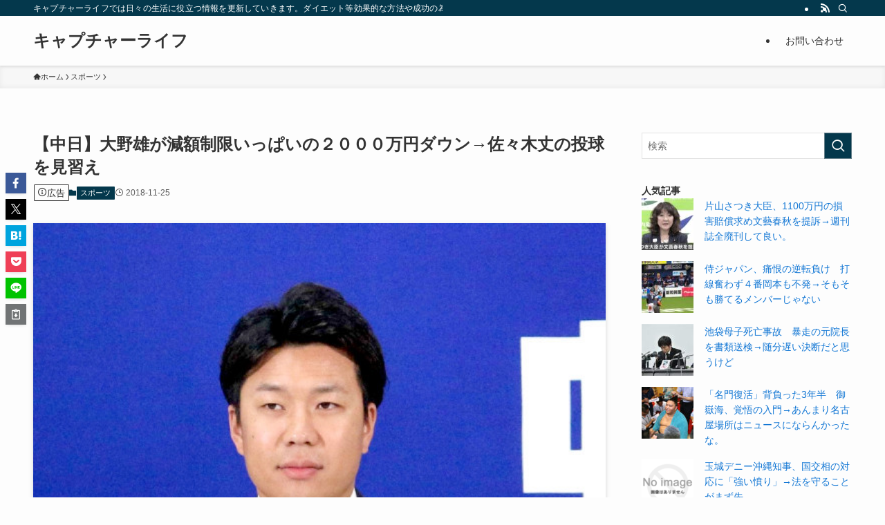

--- FILE ---
content_type: text/html; charset=UTF-8
request_url: https://capturelife1.net/%E3%82%B9%E3%83%9D%E3%83%BC%E3%83%84/%E3%80%90%E4%B8%AD%E6%97%A5%E3%80%91%E5%A4%A7%E9%87%8E%E9%9B%84%E3%81%8C%E6%B8%9B%E9%A1%8D%E5%88%B6%E9%99%90%E3%81%84%E3%81%A3%E3%81%B1%E3%81%84%E3%81%AE%EF%BC%92%EF%BC%90%EF%BC%90%EF%BC%90%E4%B8%87/
body_size: 43760
content:
<!DOCTYPE html>
<html lang="ja" data-loaded="false" data-scrolled="false" data-spmenu="closed">
<head>
<meta charset="utf-8">
<meta name="format-detection" content="telephone=no">
<meta http-equiv="X-UA-Compatible" content="IE=edge">
<meta name="viewport" content="width=device-width, viewport-fit=cover">
<title>【中日】大野雄が減額制限いっぱいの２０００万円ダウン→佐々木丈の投球を見習え &#8211; キャプチャーライフ</title>
<meta name='robots' content='max-image-preview:large' />
<link rel="alternate" type="application/rss+xml" title="キャプチャーライフ &raquo; フィード" href="https://capturelife1.net/feed/" />
<link rel="alternate" type="application/rss+xml" title="キャプチャーライフ &raquo; コメントフィード" href="https://capturelife1.net/comments/feed/" />
<script type="text/javascript" id="wpp-js" src="https://capturelife1.net/wp-content/plugins/wordpress-popular-posts/assets/js/wpp.min.js?ver=7.3.6" data-sampling="1" data-sampling-rate="100" data-api-url="https://capturelife1.net/wp-json/wordpress-popular-posts" data-post-id="24851" data-token="f59c47d840" data-lang="0" data-debug="0"></script>
<link rel="alternate" type="application/rss+xml" title="キャプチャーライフ &raquo; 【中日】大野雄が減額制限いっぱいの２０００万円ダウン→佐々木丈の投球を見習え のコメントのフィード" href="https://capturelife1.net/%e3%82%b9%e3%83%9d%e3%83%bc%e3%83%84/%e3%80%90%e4%b8%ad%e6%97%a5%e3%80%91%e5%a4%a7%e9%87%8e%e9%9b%84%e3%81%8c%e6%b8%9b%e9%a1%8d%e5%88%b6%e9%99%90%e3%81%84%e3%81%a3%e3%81%b1%e3%81%84%e3%81%ae%ef%bc%92%ef%bc%90%ef%bc%90%ef%bc%90%e4%b8%87/feed/" />
<style id='wp-block-library-inline-css' type='text/css'>
:root{--wp-admin-theme-color:#007cba;--wp-admin-theme-color--rgb:0,124,186;--wp-admin-theme-color-darker-10:#006ba1;--wp-admin-theme-color-darker-10--rgb:0,107,161;--wp-admin-theme-color-darker-20:#005a87;--wp-admin-theme-color-darker-20--rgb:0,90,135;--wp-admin-border-width-focus:2px;--wp-block-synced-color:#7a00df;--wp-block-synced-color--rgb:122,0,223;--wp-bound-block-color:var(--wp-block-synced-color)}@media (min-resolution:192dpi){:root{--wp-admin-border-width-focus:1.5px}}.wp-element-button{cursor:pointer}:root{--wp--preset--font-size--normal:16px;--wp--preset--font-size--huge:42px}:root .has-very-light-gray-background-color{background-color:#eee}:root .has-very-dark-gray-background-color{background-color:#313131}:root .has-very-light-gray-color{color:#eee}:root .has-very-dark-gray-color{color:#313131}:root .has-vivid-green-cyan-to-vivid-cyan-blue-gradient-background{background:linear-gradient(135deg,#00d084,#0693e3)}:root .has-purple-crush-gradient-background{background:linear-gradient(135deg,#34e2e4,#4721fb 50%,#ab1dfe)}:root .has-hazy-dawn-gradient-background{background:linear-gradient(135deg,#faaca8,#dad0ec)}:root .has-subdued-olive-gradient-background{background:linear-gradient(135deg,#fafae1,#67a671)}:root .has-atomic-cream-gradient-background{background:linear-gradient(135deg,#fdd79a,#004a59)}:root .has-nightshade-gradient-background{background:linear-gradient(135deg,#330968,#31cdcf)}:root .has-midnight-gradient-background{background:linear-gradient(135deg,#020381,#2874fc)}.has-regular-font-size{font-size:1em}.has-larger-font-size{font-size:2.625em}.has-normal-font-size{font-size:var(--wp--preset--font-size--normal)}.has-huge-font-size{font-size:var(--wp--preset--font-size--huge)}.has-text-align-center{text-align:center}.has-text-align-left{text-align:left}.has-text-align-right{text-align:right}#end-resizable-editor-section{display:none}.aligncenter{clear:both}.items-justified-left{justify-content:flex-start}.items-justified-center{justify-content:center}.items-justified-right{justify-content:flex-end}.items-justified-space-between{justify-content:space-between}.screen-reader-text{border:0;clip:rect(1px,1px,1px,1px);clip-path:inset(50%);height:1px;margin:-1px;overflow:hidden;padding:0;position:absolute;width:1px;word-wrap:normal!important}.screen-reader-text:focus{background-color:#ddd;clip:auto!important;clip-path:none;color:#444;display:block;font-size:1em;height:auto;left:5px;line-height:normal;padding:15px 23px 14px;text-decoration:none;top:5px;width:auto;z-index:100000}html :where(.has-border-color){border-style:solid}html :where([style*=border-top-color]){border-top-style:solid}html :where([style*=border-right-color]){border-right-style:solid}html :where([style*=border-bottom-color]){border-bottom-style:solid}html :where([style*=border-left-color]){border-left-style:solid}html :where([style*=border-width]){border-style:solid}html :where([style*=border-top-width]){border-top-style:solid}html :where([style*=border-right-width]){border-right-style:solid}html :where([style*=border-bottom-width]){border-bottom-style:solid}html :where([style*=border-left-width]){border-left-style:solid}html :where(img[class*=wp-image-]){height:auto;max-width:100%}:where(figure){margin:0 0 1em}html :where(.is-position-sticky){--wp-admin--admin-bar--position-offset:var(--wp-admin--admin-bar--height,0px)}@media screen and (max-width:600px){html :where(.is-position-sticky){--wp-admin--admin-bar--position-offset:0px}}
</style>
<!-- <link rel='stylesheet' id='swell-icons-css' href='https://capturelife1.net/wp-content/themes/swell/build/css/swell-icons.css?ver=2.15.0' type='text/css' media='all' /> -->
<link rel="stylesheet" type="text/css" href="//capturelife1.net/wp-content/cache/wpfc-minified/3nothn1/4aj20.css" media="all"/>
<style id='main_style-inline-css' type='text/css'>
.c-infoBar__btn,.is-style-btn_shiny a{overflow:hidden;position:relative;transition:opacity .25s,-webkit-transform .25s;transition:opacity .25s,transform .25s;transition:opacity .25s,transform .25s,-webkit-transform .25s;z-index:0}.c-infoBar__btn:before,.is-style-btn_shiny a:before{background-image:linear-gradient(90deg,hsla(0,0%,100%,0),hsla(0,0%,100%,.6) 80%,hsla(0,0%,100%,0));content:"";height:200px;left:-120px;position:absolute;top:50%;-webkit-transform:translateY(-50%) rotate(25deg);transform:translateY(-50%) rotate(25deg);width:80px}.c-infoBar__btn:after,.is-style-btn_shiny a:after{-webkit-animation-duration:3s;animation-duration:3s;-webkit-animation-iteration-count:infinite;animation-iteration-count:infinite;-webkit-animation-name:shiny_btn;animation-name:shiny_btn;-webkit-animation-timing-function:ease-in-out;animation-timing-function:ease-in-out;background-image:linear-gradient(100deg,hsla(0,0%,100%,0),#fff);content:"";height:100%;left:-100px;position:absolute;top:0;width:50px}.c-infoBar__btn:hover,.is-style-btn_shiny a:hover{-webkit-transform:translateY(2px);transform:translateY(2px)}.c-infoBar__btn:hover:before,.is-style-btn_shiny a:hover:before{left:110%;transition:.25s ease-in-out}.c-infoBar__btn:hover:after,.is-style-btn_shiny a:hover:after{-webkit-animation:none;animation:none}#fix_bottom_menu:before,.c-infoBar:before,.c-mvBtn__btn:before,.l-fixHeader:before,.p-spMenu__inner:before,[data-type=type1] .p-blogCard__inner:before{content:"";height:100%;left:0;position:absolute;top:0;width:100%;z-index:0}.wp-block-image.is-style-shadow img,.wp-block-video.is-style-shadow video,img.shadow{box-shadow:0 2px 8px rgba(0,0,0,.1),0 4px 8px -4px rgba(0,0,0,.2)}.w-pageTop,.w-singleBottom,.w-singleTop{margin:2em 0}.c-categoryList:before,.c-tagList:before,.c-taxList:before,code.dir_name:before,code.file_name:before{-webkit-font-smoothing:antialiased;-moz-osx-font-smoothing:grayscale;font-family:icomoon!important;font-style:normal;font-variant:normal;font-weight:400;line-height:1;text-transform:none}.c-categoryList__separation:after,.p-breadcrumb__item:after{background-color:currentcolor;-webkit-clip-path:polygon(45% 9%,75% 51%,45% 90%,30% 90%,60% 50%,30% 10%);clip-path:polygon(45% 9%,75% 51%,45% 90%,30% 90%,60% 50%,30% 10%);content:"";display:block;height:10px;margin:0;opacity:.8;width:10px}@-webkit-keyframes flash{0%{opacity:.6}to{opacity:1}}@keyframes flash{0%{opacity:.6}to{opacity:1}}@-webkit-keyframes FadeIn{to{opacity:1}}@keyframes FadeIn{to{opacity:1}}@-webkit-keyframes FadeInFromX{to{opacity:1;-webkit-transform:translateX(0);transform:translateX(0)}}@keyframes FadeInFromX{to{opacity:1;-webkit-transform:translateX(0);transform:translateX(0)}}@-webkit-keyframes FadeInFromY{to{opacity:1;-webkit-transform:translateY(0);transform:translateY(0)}}@keyframes FadeInFromY{to{opacity:1;-webkit-transform:translateY(0);transform:translateY(0)}}@-webkit-keyframes flowing_text{to{-webkit-transform:translateX(-100%);transform:translateX(-100%)}}@keyframes flowing_text{to{-webkit-transform:translateX(-100%);transform:translateX(-100%)}}@-webkit-keyframes shiny_btn{0%{opacity:0;-webkit-transform:scale(0) rotate(25deg);transform:scale(0) rotate(25deg)}84%{opacity:0;-webkit-transform:scale(0) rotate(25deg);transform:scale(0) rotate(25deg)}85%{opacity:.9;-webkit-transform:scale(1) rotate(25deg);transform:scale(1) rotate(25deg)}to{opacity:0;-webkit-transform:scale(50) rotate(25deg);transform:scale(50) rotate(25deg)}}@keyframes shiny_btn{0%{opacity:0;-webkit-transform:scale(0) rotate(25deg);transform:scale(0) rotate(25deg)}84%{opacity:0;-webkit-transform:scale(0) rotate(25deg);transform:scale(0) rotate(25deg)}85%{opacity:.9;-webkit-transform:scale(1) rotate(25deg);transform:scale(1) rotate(25deg)}to{opacity:0;-webkit-transform:scale(50) rotate(25deg);transform:scale(50) rotate(25deg)}}@-webkit-keyframes leftToRight{0%{-webkit-transform:scale(1.1) translateX(-1%);transform:scale(1.1) translateX(-1%)}to{-webkit-transform:scale(1.1) translateX(1%);transform:scale(1.1) translateX(1%)}}@keyframes leftToRight{0%{-webkit-transform:scale(1.1) translateX(-1%);transform:scale(1.1) translateX(-1%)}to{-webkit-transform:scale(1.1) translateX(1%);transform:scale(1.1) translateX(1%)}}@-webkit-keyframes zoomUp{0%{-webkit-transform:scale(1);transform:scale(1)}to{-webkit-transform:scale(1.1);transform:scale(1.1)}}@keyframes zoomUp{0%{-webkit-transform:scale(1);transform:scale(1)}to{-webkit-transform:scale(1.1);transform:scale(1.1)}}@-webkit-keyframes FloatVertical{0%{-webkit-transform:translate3d(0,4px,0);transform:translate3d(0,4px,0)}50%{-webkit-transform:translate3d(0,-4px,0);transform:translate3d(0,-4px,0)}to{-webkit-transform:translate3d(0,4px,0);transform:translate3d(0,4px,0)}}@keyframes FloatVertical{0%{-webkit-transform:translate3d(0,4px,0);transform:translate3d(0,4px,0)}50%{-webkit-transform:translate3d(0,-4px,0);transform:translate3d(0,-4px,0)}to{-webkit-transform:translate3d(0,4px,0);transform:translate3d(0,4px,0)}}@-webkit-keyframes FloatHorizontal{0%{-webkit-transform:translate3d(4px,0,0);transform:translate3d(4px,0,0)}50%{-webkit-transform:translate3d(-4px,0,0);transform:translate3d(-4px,0,0)}to{-webkit-transform:translate3d(4px,0,0);transform:translate3d(4px,0,0)}}@keyframes FloatHorizontal{0%{-webkit-transform:translate3d(4px,0,0);transform:translate3d(4px,0,0)}50%{-webkit-transform:translate3d(-4px,0,0);transform:translate3d(-4px,0,0)}to{-webkit-transform:translate3d(4px,0,0);transform:translate3d(4px,0,0)}}:root{--color_border:hsla(0,0%,78%,.5);--color_gray:hsla(0,0%,78%,.15);--swl-color_hov_gray:rgba(3,2,2,.05);--swl-color_shadow:rgba(0,0,0,.12);--swl-fz--root:3.6vw;--swl-fz--side:var(--swl-fz--root);--swl-block-margin:2em;--swl-sidebar_width:280px;--swl-sidebar_margin:24px;--swl-pad_post_content:0px;--swl-pad_container:4vw;--swl-h2-margin--x:-2vw;--swl-box_shadow:0 2px 4px rgba(0,0,0,.05),0 4px 4px -4px rgba(0,0,0,.1);--swl-img_shadow:0 2px 8px rgba(0,0,0,.1),0 4px 8px -4px rgba(0,0,0,.2);--swl-btn_shadow:0 2px 2px rgba(0,0,0,.1),0 4px 8px -4px rgba(0,0,0,.2);--swl-text_color--black:#333;--swl-text_color--white:#fff;--swl-fz--xs:.75em;--swl-fz--small:.9em;--swl-fz--normal:1rem;--swl-fz--medium:1.1em;--swl-fz--large:1.25em;--swl-fz--huge:1.6em;--swl-list-padding--left:1.5em;--swl-list-padding--has_bg:1em 1em 1em 1.75em}html{font-size:var(--swl-fz--root)}.c-plainBtn{-webkit-appearance:none;-o-appearance:none;appearance:none;background-color:transparent;border:none;box-shadow:none}*,.c-plainBtn{margin:0;padding:0}*{box-sizing:border-box;font-family:inherit;font-size:inherit;line-height:inherit}:after,:before{box-sizing:inherit;text-decoration:inherit;vertical-align:inherit}b,strong{font-weight:700}sub,sup{font-size:smaller}ruby>rt{font-size:50%}main{display:block}:where(ol:not([type])),:where(ul:not([type])){list-style:none}blockquote,q{quotes:none}blockquote:after,blockquote:before,q:after,q:before{content:none}table{border-collapse:collapse;border-spacing:0}td,th{word-break:break-all}img{border-style:none;height:auto;max-width:100%}video{outline:none}code,pre{-moz-tab-size:4;-o-tab-size:4;tab-size:4}svg:not([fill]){fill:currentcolor}[hidden]{display:none}button,input,optgroup,select,textarea{font-family:inherit;font-size:inherit;line-height:inherit}button,input{overflow:visible}button,select{text-transform:none}[type=button],[type=reset],[type=submit],button{-webkit-appearance:button;cursor:pointer;display:inline-block}[role=button]{cursor:pointer}fieldset{padding:.35em .75em .625em}legend{box-sizing:border-box;color:inherit;display:table;max-width:100%;padding:0;white-space:normal}button,input,select,textarea{background-color:#f7f7f7;border:1px solid hsla(0,0%,78%,.5);border-radius:0;color:#333;padding:.25em .5em}[type=color]{padding:0}[type=range]{vertical-align:middle}[aria-busy=true]{cursor:progress}[aria-controls]{cursor:pointer}[aria-disabled]{cursor:default}html{letter-spacing:var(--swl-letter_spacing,normal)}body{word-wrap:break-word;-webkit-text-size-adjust:100%;background-color:var(--color_bg);color:var(--color_text);font-family:var(--swl-font_family);font-size:1rem;font-weight:var(--swl-font_weight);line-height:1.6;max-width:100%;min-width:100%;overflow-wrap:break-word;overflow-x:clip;position:relative}a{color:var(--color_link)}.swl-inline-color{--color_link:currentcolor}#lp-content .post_content,#main_content .post_content{font-size:var(--swl-fz--content,16px)}[data-spmenu=opened] #wpadminbar{z-index:1}#fix_bottom_menu{bottom:-60px;display:none;left:0;position:fixed}[data-spmenu=opened] body>.adsbygoogle{top:-140px!important}.-index-off .widget_swell_index,.-index-off [data-onclick=toggleIndex]{display:none}.-index-off .widget_swell_index+.c-widget{margin-top:0!important}.l-article{max-width:var(--article_size);padding-left:0;padding-right:0}.-sidebar-off .l-article,.lp-content .l-article{margin-left:auto;margin-right:auto}#body_wrap{max-width:100%;overflow-x:clip;position:relative;z-index:1}#body_wrap.-bg-fix{z-index:1}#body_wrap.-bg-fix:before{content:"";height:100%;left:0;position:fixed;top:0;width:100%;z-index:-1}.admin-bar{--swl-adminbarH:var(--wp-admin--admin-bar--height,32px)}.l-container{margin-left:auto;margin-right:auto;max-width:calc(var(--container_size, 0px) + var(--swl-pad_container, 0px)*2);padding-left:var(--swl-pad_container,0);padding-right:var(--swl-pad_container,0)}.l-content{margin:0 auto 6em;padding-top:2em;position:relative;z-index:1}.l-fixHeader{left:0;margin-top:var(--swl-adminbarH,0);opacity:0;position:fixed;top:0;-webkit-transform:translateY(calc(var(--swl-fix_headerH, 100px)*-1));transform:translateY(calc(var(--swl-fix_headerH, 100px)*-1));visibility:hidden;width:100%;z-index:101}.l-fixHeader[data-ready]{transition:all .5s}.l-fixHeader:before{background:var(--color_header_bg);display:block}.c-smallNavTitle{color:inherit;font-size:10px;line-height:1;opacity:.6}.sub-menu .c-smallNavTitle{display:none}.c-gnav{display:flex;height:100%;text-align:center}.c-gnav a{text-decoration:none}.c-gnav .ttl{color:inherit;line-height:1;position:relative;z-index:1}.c-gnav>.menu-item{height:100%;position:relative}.c-gnav>.menu-item:hover>.sub-menu{opacity:1;visibility:visible}.c-gnav>.menu-item>a{color:inherit;display:flex;flex-direction:column;height:100%;justify-content:center;padding:0 12px;position:relative;white-space:nowrap}.c-gnav>.menu-item>a .ttl{display:block;font-size:14px}.c-gnav>.menu-item>a:after{bottom:0;content:"";display:block;left:0;position:absolute;transition:width .25s,height .25s,-webkit-transform .25s;transition:transform .25s,width .25s,height .25s;transition:transform .25s,width .25s,height .25s,-webkit-transform .25s}.c-gnav>.menu-item>a .c-submenuToggleBtn{display:none}.c-gnav>.menu-item>.sub-menu{left:50%;top:100%;-webkit-transform:translateX(-50%);transform:translateX(-50%)}.c-gnav .sub-menu{box-shadow:0 2px 4px rgba(0,0,0,.1);opacity:0;position:absolute;text-align:left;transition:opacity .25s,visibility .25s;visibility:hidden;width:15em;z-index:1}.c-gnav .sub-menu li{position:relative}.c-gnav .sub-menu .ttl{font-size:.9em;left:0;position:relative;transition:left .25s}.c-gnav .sub-menu a{color:inherit;display:block;padding:.5em .75em;position:relative}.c-gnav .sub-menu a:hover{background-color:var(--swl-color_hov_gray)}.c-gnav__sBtn{color:inherit;display:flex;flex-direction:column;height:100%;justify-content:center;padding:0 12px;width:auto}.c-gnav__sBtn .icon-search{font-size:20px}.l-header{background:var(--color_header_bg);left:0;top:0;z-index:100}.l-header,.l-header__inner{position:relative;width:100%}.l-header__inner{color:var(--color_header_text);z-index:1}.l-header__inner .c-catchphrase{letter-spacing:var(--swl-letter_spacing,.2px)}.l-header__logo{line-height:1}.c-headLogo.-txt{align-items:center;display:flex}.c-headLogo__link{display:block;text-decoration:none}.-img .c-headLogo__link{height:100%}.-txt .c-headLogo__link{color:inherit;display:block;font-size:5vw;font-weight:700}.c-headLogo__img{height:100%;-o-object-fit:contain;object-fit:contain;width:auto}.w-header{align-items:center;display:flex}.l-header__customBtn,.l-header__menuBtn{height:var(--logo_size_sp);line-height:1.25;text-align:center;width:var(--logo_size_sp)}.l-mainContent{position:static!important;width:100%}.-sidebar-on .l-mainContent{max-width:100%}.l-mainContent__inner>:first-child,.l-parent>:first-child,.post_content>:first-child{margin-top:0!important}.l-mainContent__inner>:last-child,.l-parent>:last-child,.post_content>:last-child{margin-bottom:0!important}.l-scrollObserver{display:block;height:1px;left:0;pointer-events:none;position:absolute;top:100px;visibility:hidden;width:100%;z-index:1000}#sidebar{font-size:var(--swl-fz--side);position:relative}.c-blogLink{--the-ison-size:1em;align-items:center;display:flex;gap:.5em;line-height:1.5;text-decoration:none}.c-blogLink__icon{flex:0 0 auto;text-decoration:none}.c-blogLink__icon .__svg{height:var(--the-ison-size);width:var(--the-ison-size)}.c-blogLink[data-style=text]{--the-ison-size:.9em}.c-blogLink[data-style=text] .c-blogLink__icon{border:1px solid;border-radius:50%;display:inline-flex;flex:0 0 auto;padding:4px}.c-blogLink[data-style=text] .c-blogLink__text{text-decoration:underline}.c-blogLink[data-style=slim]{--the-ison-size:1.2em;align-items:stretch;border-radius:6px;box-shadow:0 1px 3px 1px rgba(0,0,0,.1);color:inherit;gap:0;overflow:hidden}.c-blogLink[data-style=slim] .c-blogLink__icon{align-items:center;background-color:#e6e9ea;border:2px solid #fff;border-radius:inherit;color:#34383f;display:flex;justify-content:center;transition:color .25s,background-color .25s;width:3.25em}.c-blogLink[data-style=slim] .c-blogLink__text{padding:1em .75em}.c-blogLink[data-style=slim]:hover .c-blogLink__icon{background-color:#34383f;color:#fff}.c-listMenu.c-listMenu li{margin:0;position:relative}.c-listMenu a{border-bottom:1px solid var(--color_border);color:inherit;display:block;line-height:1.4;position:relative;text-decoration:none}.c-listMenu a:hover{background-color:var(--swl-color_hov_gray)}.c-taxList:before{content:"\e92f"}.c-categoryList{color:var(--color_main)}.c-categoryList:before{content:"\e92f"}.c-tagList:before{color:inherit;content:"\e935"}.c-categoryList__link,.c-tagList__link,.c-taxList__link{border-radius:1px;display:block;line-height:1;padding:4px .5em;text-decoration:none}.c-tagList__link{background:#f7f7f7;color:#333}.c-categoryList__link{background-color:var(--color_main);color:#fff}.c-taxList__link{background:#f7f7f7;color:#333}.l-mainContent .c-categoryList__link.-current{background:none;box-shadow:inset 0 0 0 1px currentcolor;color:inherit}.l-topTitleArea .c-categoryList__link.-current{border:none;padding:0}.c-categoryList__separation{display:block;line-height:1;margin-right:.25em}.c-filterLayer:after,.c-filterLayer:before,.c-filterLayer__img{height:100%;left:0;position:absolute;top:0;width:100%}.c-filterLayer{z-index:0}.c-filterLayer:before{z-index:1}.c-filterLayer:after{display:block;z-index:2}.c-filterLayer.-texture-dot:after{background-color:rgba(0,0,0,.1);background-image:url([data-uri]);background-size:2px;content:"";opacity:.5}.c-filterLayer.-texture-brushed:after{background-image:url(https://capturelife1.net/wp-content/themes/swell/assets//img/texture/white-brushed.png);content:"";opacity:.5}.c-filterLayer__img{z-index:0}.-filter-blur>.c-filterLayer__img{-webkit-filter:blur(4px);filter:blur(4px);height:calc(100% + 8px);left:-4px;top:-4px;width:calc(100% + 8px)}.-filter-glay>.c-filterLayer__img{-webkit-filter:grayscale(60%);filter:grayscale(60%)}.c-fixBtn{align-items:center;background:#fff;border:1px solid var(--color_main);border-radius:var(--swl-radius--8,0);box-shadow:var(--swl-box_shadow);color:var(--color_main);cursor:pointer;display:flex;flex-direction:column;height:52px;justify-content:center;letter-spacing:normal;line-height:1;opacity:.75;overflow:hidden;text-align:center;transition:all .25s;width:52px}.c-fixBtn+.c-fixBtn{margin-top:16px}.c-fixBtn__icon{display:block;font-size:20px}.c-fixBtn__label{-webkit-font-feature-settings:"palt";font-feature-settings:"palt";display:block;font-size:10px;-webkit-transform:scale(.9);transform:scale(.9)}#fix_tocbtn .c-fixBtn__label{margin-top:2px}#pagetop .c-fixBtn__label{margin-top:-8px}#pagetop[data-has-text="1"] .c-fixBtn__icon{-webkit-transform:translateY(-6px);transform:translateY(-6px)}.c-iconBtn{align-content:center;align-items:center;color:inherit;display:inline-flex;flex-wrap:wrap;height:100%;justify-content:center;text-decoration:none;width:100%}.c-iconBtn .-menuBtn{z-index:1}.c-iconBtn__icon{display:block;font-size:24px}.p-spMenu__closeBtn .c-iconBtn__icon{font-size:20px}.c-iconBtn__icon:before{display:block}.c-iconBtn__label{display:block;font-size:10px;-webkit-transform:scale(.9);transform:scale(.9);width:100%}.c-iconList{display:flex;flex-wrap:wrap}.widget_swell_prof_widget .c-iconList,.widget_swell_sns_links .c-iconList{justify-content:center}.l-footer__foot .c-iconList{justify-content:center;margin-bottom:8px}.c-iconList__link{box-sizing:content-box;color:inherit;height:1em;margin:0 3px;padding:2px;text-align:center;text-decoration:none;width:1em}.c-iconList__icon,.c-iconList__link{display:block;line-height:1}.c-iconList__icon:before{color:inherit}.is-style-circle .c-iconList__link{border:1px solid;border-radius:50%;margin:4px;padding:5px}.c-modal{height:100%;left:0;position:fixed;top:0;transition:opacity .5s,visibility .5s;width:100%;z-index:1000}[data-loaded=false] .c-modal{display:none}.c-modal:not(.is-opened){opacity:0;pointer-events:none;visibility:hidden}.c-modal .c-modal__close{color:#fff;cursor:pointer;left:0;line-height:2;padding-top:.5em;position:absolute;text-align:center;text-shadow:1px 1px 1px #000;top:100%;width:100%}.c-mvBtn{display:block;margin:2em auto 0;position:relative;text-align:center}.u-ta-l .c-mvBtn{margin-left:0}.u-ta-r .c-mvBtn{margin-right:0}.c-mvBtn__btn{background-color:var(--color_main);border-radius:var(--mv_btn_radius);box-shadow:0 1px 4px rgba(0,0,0,.1);display:block;font-size:3.2vw;letter-spacing:var(--swl-letter_spacing,1px);overflow:hidden;padding:.75em 2.5em;position:relative;text-decoration:none;text-shadow:none;transition:box-shadow .25s}.-btn-n>.c-mvBtn__btn{color:#fff}.c-mvBtn__btn:before{background:linear-gradient(hsla(0,0%,100%,.2),#fff);border-radius:2px;display:block;opacity:0;transition:opacity .25s}.c-mvBtn__btn:hover{box-shadow:0 1px 8px rgba(0,0,0,.2);opacity:1}.c-mvBtn__btn:hover:before{opacity:.2}.-btn-b>.c-mvBtn__btn{background:none;border:1px solid}.c-overlay{background:rgba(0,0,0,.75);height:100%;left:0;position:absolute;top:0;width:100%;z-index:0}.c-pagination{align-items:center;display:flex;flex-wrap:wrap;font-size:13px;justify-content:center;margin:3em 0;position:relative}[class*=page-numbers]{box-sizing:content-box;display:block;font-size:14px;height:36px;line-height:36px;margin:6px;min-width:36px;padding:0;position:relative;text-align:center;text-decoration:none;transition:color .25s,background-color .25s;width:auto}[class*=page-numbers].current,[class*=page-numbers]:hover{background-color:var(--color_main);color:#fff}.c-pagination__dot{color:#aaa;margin:0 6px}.c-postTitle{align-items:center;display:flex;flex-direction:row-reverse}.c-postTitle__ttl{font-size:5vw;line-height:1.4;width:100%}.c-postTitle__date{border-right:1px solid var(--color_border);font-weight:400;line-height:1;margin-right:.75em;padding:.5em .75em .5em 0;text-align:center}.c-postTitle__date .__y{display:block;font-size:3vw;line-height:1;margin-bottom:4px}.c-postTitle__date .__md{display:block;font-size:4.2vw}.p-postList .c-postTitle{margin:0 auto 1em;position:relative;width:100%;z-index:1}.p-postList .c-postTitle__date .__md,.p-postList .c-postTitle__ttl{font-size:4vw}.c-reviewStars i{color:var(--color-review_star,#fac225)}.post_content>.c-reviewStars{display:block}.c-scrollHint{-webkit-animation:FloatHorizontal 2s ease-in-out infinite alternate;animation:FloatHorizontal 2s ease-in-out infinite alternate;margin-bottom:2px!important;margin-top:3em;text-align:right}.c-scrollHint span{align-items:center;display:inline-flex;font-size:12px;line-height:1;opacity:.75;vertical-align:middle}.c-scrollHint span i{font-size:16px;margin-left:4px}.c-scrollHint+.wp-block-table{margin-top:0!important}.c-searchForm{position:relative}.c-searchForm__s{background-color:#fff;line-height:2;padding:4px 44px 4px 8px;width:100%}.c-searchForm__submit{border-radius:var(--swl-radius--4,0);height:100%;overflow:hidden;position:absolute;right:0;top:0;width:40px}.c-searchForm__submit:before{color:#fff;font-size:20px;left:50%;position:absolute;top:50%;-webkit-transform:translateX(-50%) translateY(-50%);transform:translateX(-50%) translateY(-50%);z-index:1}.w-header .c-searchForm__s{font-size:14px;line-height:20px}.w-header .c-searchForm__submit{width:30px}.w-header .c-searchForm__submit:before{font-size:16px}.skip-link{left:0;opacity:0;overflow:hidden;pointer-events:none;position:absolute!important;text-decoration:none;top:0;z-index:999}.skip-link:focus{background-color:#f1f1f1;border-radius:3px;box-shadow:0 0 2px 2px rgba(0,0,0,.6);color:#21759b;display:block;font-size:14px;font-weight:700;height:auto;left:8px;opacity:1;padding:16px 24px;pointer-events:auto;top:8px;width:auto;z-index:1000}.c-postAuthor{align-items:center;display:flex}.c-postAuthor.is-link{color:inherit;text-decoration:none;transition:opacity .25s}.c-postAuthor.is-link:hover{opacity:.75}.c-postAuthor__figure{border-radius:50%;height:20px;margin:0 .25em 0 1px;overflow:hidden;width:20px}.c-postAuthor__figure .avatar{display:block;-o-object-fit:cover;object-fit:cover}.c-postThumb{overflow:hidden;position:relative;vertical-align:middle}.c-postThumb__figure{margin:0;overflow:hidden;position:relative;width:100%;z-index:0}.c-postThumb__figure:before{content:"";display:block;height:0;padding-top:var(--card_posts_thumb_ratio)}.-type-list .c-postThumb__figure:before,.-type-list2 .c-postThumb__figure:before{padding-top:var(--list_posts_thumb_ratio)}.-type-big .c-postThumb__figure:before{padding-top:var(--big_posts_thumb_ratio)}.-type-thumb .c-postThumb__figure:before{padding-top:var(--thumb_posts_thumb_ratio)}.p-blogCard .c-postThumb__figure:before{padding-top:var(--blogcard_thumb_ratio)}.p-postList__link:hover .c-postThumb:before{opacity:.2}.p-postList__link:hover .c-postThumb__img{-webkit-transform:scale(1.06);transform:scale(1.06)}.c-postThumb__img{left:0;position:absolute;top:0;transition:-webkit-transform .25s;transition:transform .25s;transition:transform .25s,-webkit-transform .25s}.c-postThumb__cat{background-color:var(--color_main);display:inline-block;font-size:10px;line-height:2;overflow:hidden;padding:0 .75em;position:absolute;right:0;top:0;white-space:nowrap;z-index:1}.-type-list .c-postThumb__cat,.-type-list2 .c-postThumb__cat{left:0;right:auto;-webkit-transform-origin:0 0;transform-origin:0 0}.c-postThumb__cat:before{margin-right:.4em}.c-postTimes{align-items:center;display:flex;flex-wrap:wrap;gap:.5em}.c-postTimes__modified:before,.c-postTimes__posted:before{margin-right:.325em;position:relative;top:1px}.c-rssSite{margin-right:.5rem}.c-rssSite__favi{display:block;height:14px;margin-right:.25rem;width:14px}.c-rssAuthor{margin-left:0!important}.p-blogCard{cursor:pointer;display:block;margin:2.5em auto 2em;max-width:880px;transition:box-shadow .25s;width:100%}.wp-block-embed>.p-blogCard{margin:0 auto}.p-blogCard:hover{box-shadow:0 4px 16px rgba(0,0,0,.1),0 12px 28px -12px rgba(0,0,0,.05)}.p-blogCard:hover .c-postThumb__img{opacity:1}.p-blogCard__caption{background:var(--color_content_bg);border-radius:2px;display:inline-block;font-size:11px;left:16px;line-height:2;padding:0 .5em;position:absolute;top:-1em;z-index:1}.p-blogCard__caption:before{content:"\e923";display:inline-block;font-family:icomoon;margin-right:3px}.-external .p-blogCard__caption:before{content:"\e91a"}.p-blogCard__inner{align-items:center;display:flex;justify-content:space-between;margin:0;padding:16px;position:relative;transition:box-shadow .25s}.-noimg>.p-blogCard__inner{min-height:5em}.p-blogCard__thumb{flex-shrink:0;margin:0 1em 0 0;width:30%}.p-blogCard__thumb .c-postThumb__figure{margin:0;position:relative;width:100%}.p-blogCard__body{flex:1 1 auto;margin:0}.p-blogCard__title{color:inherit;display:block;font-weight:400;line-height:1.4;text-decoration:none}.p-blogCard__excerpt{display:block;font-size:.8em;line-height:1.4;margin-top:.5em;opacity:.8;word-break:break-word}[data-type=type1] .p-blogCard__caption{bottom:auto;right:auto}[data-type=type1] .p-blogCard__inner{padding-top:21px}[data-type=type1] .p-blogCard__inner:before{border:1px solid;border-radius:var(--swl-radius--2,0);display:block;pointer-events:none}[data-type=type2] .p-blogCard__caption{background:var(--color_main);bottom:auto;color:#fff;padding:0 .75em;right:auto}[data-type=type2] .p-blogCard__inner{border:1px solid var(--color_main);border-radius:2px;padding-top:24px}[data-type=type3] .p-blogCard__caption{background:none;bottom:2px;font-size:10px;left:auto;opacity:.8;right:4px;top:auto;-webkit-transform:scale(.8);transform:scale(.8);-webkit-transform-origin:100% 100%;transform-origin:100% 100%}[data-type=type3] .p-blogCard__inner{background:#fff;border-radius:2px;box-shadow:0 1px 3px 1px rgba(0,0,0,.08);color:#333}.p-breadcrumb{margin:0 auto;padding:8px 0;position:relative}.p-breadcrumb.-bg-on{background:#f7f7f7}.p-breadcrumb:not(.-bg-on){padding-top:12px}.-body-solid .p-breadcrumb.-bg-on{box-shadow:inset 0 -1px 8px rgba(0,0,0,.06)}.-frame-on .p-breadcrumb,.c-infoBar+.p-breadcrumb,.c-infoBar+[data-barba=container]>.p-breadcrumb,.l-topTitleArea+.p-breadcrumb{background:none!important;border:none!important;box-shadow:none!important;padding-top:12px}.-frame-on .p-breadcrumb{padding-bottom:12px}.p-breadcrumb__list{align-items:center;display:flex;font-size:10px;gap:.5em;list-style:none;overflow:hidden;width:100%}.p-breadcrumb__item{align-items:center;display:inline-flex;gap:.5em;position:relative}.p-breadcrumb__item:last-child:after{content:none}.p-breadcrumb__item:last-child span{opacity:.8}.p-breadcrumb__text{align-items:center;color:inherit;display:block;display:inline-flex;text-decoration:none;white-space:nowrap}.p-breadcrumb__text:before{margin-right:3px}.p-breadcrumb__text:hover span{opacity:.76}.p-breadcrumb__text .__home{align-items:center;display:inline-flex;gap:4px}.p-breadcrumb__text .__home:before{line-height:inherit}.single .p-breadcrumb__item:last-child>span.p-breadcrumb__text{display:none}.p-fixBtnWrap{align-items:flex-end;bottom:1.25em;display:flex;flex-direction:column;opacity:0;position:fixed;right:1em;text-align:center;-webkit-transform:translateY(-8px);transform:translateY(-8px);transition:opacity .3s,visibility .3s,-webkit-transform .3s;transition:opacity .3s,transform .3s,visibility .3s;transition:opacity .3s,transform .3s,visibility .3s,-webkit-transform .3s;visibility:hidden;z-index:99}[data-loaded=false] .p-fixBtnWrap{display:none}[data-scrolled=true] .p-fixBtnWrap{opacity:1;-webkit-transform:translateY(0);transform:translateY(0);visibility:visible}.p-postListWrap{position:relative}.p-postList.p-postList{list-style:none;margin-bottom:0;padding-left:0}.p-postList.-type-simple{border-top:1px solid var(--color_border)}.p-postList.-type-card,.p-postList.-type-thumb{display:flex;flex-wrap:wrap;margin-left:-.5em;margin-right:-.5em}.-frame-off .p-postList.-type-list2{border-top:1px solid var(--color_border);padding-top:1.5em}.c-widget .p-postList.-type-card{margin-bottom:-1.5em}.p-postList.-type-thumb+.is-style-more_btn{margin-top:1em}.p-postList.-type-simple+.is-style-more_btn{margin-top:2em}.p-postList__item.p-postList__item:before{content:none}.-type-simple .p-postList__item{margin-bottom:0;margin-top:0}.-type-list .p-postList__item{margin-bottom:2em;margin-top:0}.-type-list2 .p-postList__item{border-bottom:1px solid var(--color_border);margin-bottom:1.5em;margin-top:0;padding-bottom:1.5em}.-type-big .p-postList__item{padding-left:.5em;padding-right:.5em}.-type-big .p-postList__item:not(:last-child){border-bottom:1px solid var(--color_border);margin-bottom:3em;padding-bottom:3em}.-type-card .p-postList__item{margin-bottom:2.5em;margin-top:0;padding:0 .5em;width:50%}.-type-thumb .p-postList__item{margin-bottom:1em;margin-top:0;padding:0 .5em;width:50%}.is-first-big>.p-postList__item:first-child{width:100%}.c-widget .-type-card .p-postList__item{margin-bottom:2em}.c-widget .-type-list .p-postList__item{margin-bottom:1.5em}.p-postList__link{color:inherit;display:block;position:relative;text-decoration:none;z-index:0}.-type-card .p-postList__link{height:100%}.-type-simple .p-postList__link{border-bottom:1px solid var(--color_border);display:block;padding:1em .25em;transition:background-color .25s}.-type-simple .p-postList__link:hover{background-color:var(--swl-color_hov_gray)}.-type-list .p-postList__link,.-type-list2 .p-postList__link{align-items:flex-start;display:flex;flex-wrap:wrap;justify-content:space-between}.-type-list2 .p-postList__link{padding:0 .25em}.-type-list2 .p-postList__item:nth-child(2n) .p-postList__link{flex-direction:row-reverse}.-type-card .p-postList__thumb{width:100%}.-type-list .p-postList__thumb,.-type-list2 .p-postList__thumb{width:36%}.-type-thumb .p-postList__thumb{box-shadow:none;width:100%}.p-postList__thumb:before{background:linear-gradient(45deg,var(--color_gradient1),var(--color_gradient2));content:"";display:block;height:100%;left:0;opacity:0;position:absolute;top:0;transition:opacity .25s;width:100%;z-index:1}.p-postList__body{position:relative;transition:opacity .25s}.-type-big .p-postList__body,.-type-card .p-postList__body{padding-top:1em}.-ps-style-normal .p-postList__item:hover .p-postList__body,.-type-card .p-postList__item:hover .p-postList__body,.-type-list .p-postList__item:hover .p-postList__body{opacity:.75}.-type-list .p-postList__body,.-type-list2 .p-postList__body{width:60%}.-type-thumb .p-postList__body{background:rgba(0,0,0,.5);bottom:0;color:#fff;left:0;padding:.75em;position:absolute;width:100%}.-type-big .p-postList__body:after,.-type-list2 .p-postList__body:after{box-shadow:0 0 0 1px var(--color_border);display:block;font-size:12px;letter-spacing:var(--swl-letter_spacing,.5px);margin:2em auto 0;opacity:.75;padding:1em 0;text-align:center;transition:color .25s,background-color .25s;width:100%}.-type-list2 .p-postList__body:after{display:inline-block;margin-top:2em;max-width:100%;padding:.5em 3em;width:auto}.p-postList__link:hover .p-postList__body:after{background:var(--color_main);box-shadow:none;color:#fff;opacity:1}.p-postList .p-postList__title{background:none;border:none;color:inherit;display:block;font-weight:700;line-height:1.5;margin:0;padding:0}.p-postList .p-postList__title:after,.p-postList .p-postList__title:before{content:none}.-type-card .p-postList__title,.-type-list .p-postList__title,.-type-list2 .p-postList__title{font-size:3.6vw}.-type-simple .p-postList__title{font-size:1em}.p-postList__excerpt{line-height:1.5}.-type-card .p-postList__excerpt{font-size:3.2vw;margin-top:.5em}.-type-list .p-postList__excerpt,.-type-list2 .p-postList__excerpt{font-size:3.4vw;margin-top:.5em}.-type-big .p-postList__excerpt{line-height:1.6;padding-bottom:.5em}#sidebar .p-postList__excerpt,.-related .p-postList__excerpt,.-type-thumb .p-postList__excerpt{display:none}.p-postList__meta{align-items:center;display:flex;flex-wrap:wrap;font-size:10px;line-height:1.25;margin-top:.75em;position:relative}.p-postList__title+.p-postList__meta{margin-top:.25em}.p-postList__meta :before{margin-right:.25em}.-type-simple .p-postList__meta{margin:0 0 4px}.-type-big .p-postList__meta{font-size:12px;margin:0 0 1em}.-type-thumb .p-postList__meta,.c-widget .p-postList__meta{margin-top:0}.p-postList__author,.p-postList__cat,.p-postList__times,.p-postList__views{margin-right:.5em;padding:4px 0}.-type-simple .p-postList__author{padding:0}.p-postList__author:not(:first-child){margin-left:auto}.-w-ranking.p-postList{counter-reset:number 0}.-w-ranking .p-postList__item{position:relative}.-w-ranking .p-postList__item:before{background-color:#3c3c3c;color:#fff;content:counter(number);counter-increment:number;display:block;font-family:arial,helvetica,sans-serif;pointer-events:none;position:absolute;text-align:center;z-index:2}.-w-ranking .p-postList__item:first-child:before{background-color:#f7d305;background-image:linear-gradient(to top left,#f7bf05,#fcea7f,#fcd700,#f7d305,#eaca12,#ac9303,#f7d305,#fcea7f,#f7e705,#eaca12,#f7bf05)}.-w-ranking .p-postList__item:nth-child(2):before{background-color:#a5a5a5;background-image:linear-gradient(to top left,#a5a5a5,#e5e5e5,#ae9c9c,#a5a5a5,#a5a5a5,#7f7f7f,#a5a5a5,#e5e5e5,#a5a5a5,#a5a5a5,#a5a5a5)}.-w-ranking .p-postList__item:nth-child(3):before{background-color:#c47222;background-image:linear-gradient(to top left,#c46522,#e8b27d,#d07217,#c47222,#b9722e,#834c17,#c47222,#e8b27d,#c48022,#b9722e,#c46522)}.-w-ranking.-type-card .p-postList__item:before{font-size:3.2vw;left:calc(.5em + 8px);line-height:2.5;top:-4px;width:2em}.-w-ranking.-type-list .p-postList__item:before{font-size:3vw;left:0;line-height:2;top:0;width:2em}.-type-big .noimg_{display:none}.-type-big .noimg_+.p-postList__body{padding-top:0}.p-spMenu{height:100%;left:0;position:fixed;top:0;transition:opacity 0s;width:100%;z-index:101}[data-loaded=false] .p-spMenu{display:none}[data-spmenu=closed] .p-spMenu{opacity:0;pointer-events:none;transition-delay:1s}.p-spMenu a{color:inherit}.p-spMenu .c-widget__title{margin-bottom:1.5em}.c-spnav{display:block;text-align:left}.c-spnav .menu-item{position:relative}.c-spnav>.menu-item:first-child>a{border-top:none}.c-spnav a{border-bottom:1px solid var(--color_border);display:block;padding:.75em .25em}.c-spnav .desc{margin-left:8px}.p-spMenu__overlay{transition:opacity .5s,visibility .5s}[data-spmenu=closed] .p-spMenu__overlay{opacity:0;visibility:hidden}.p-spMenu__inner{box-shadow:0 0 8px var(--swl-color_shadow);height:100%;padding-top:var(--logo_size_sp);position:absolute;top:0;transition:-webkit-transform .45s;transition:transform .45s;transition:transform .45s,-webkit-transform .45s;transition-timing-function:ease-out;width:88vw;z-index:1}.-left .p-spMenu__inner{left:0;-webkit-transform:translateX(-88vw);transform:translateX(-88vw)}.-right .p-spMenu__inner{right:0;-webkit-transform:translateX(88vw);transform:translateX(88vw)}[data-spmenu=opened] .p-spMenu__inner{-webkit-transform:translateX(0);transform:translateX(0)}.p-spMenu__closeBtn{height:var(--logo_size_sp);position:absolute;top:0;width:var(--logo_size_sp);z-index:1}.-left .p-spMenu__closeBtn{left:0}.-right .p-spMenu__closeBtn{right:0}.p-spMenu__body{-webkit-overflow-scrolling:touch;height:100%;overflow-y:scroll;padding:0 4vw 10vw;position:relative}.p-spMenu__nav{margin-top:-1em;padding-bottom:.5em}.p-spMenu__bottom{margin-top:2em}.note{color:#e03030}.dump_data{background:#fafafa;border:1px solid #ddd;display:block;font-family:arial,sans-serif;font-size:13px;padding:16px;white-space:pre-wrap}.xdebug-var-dump{font-family:inherit;white-space:inherit}.xdebug-var-dump small:first-child{display:block}.xdebug-var-dump font{color:#4368af}.xdebug-var-dump small{color:#ff6868}.alignwide{max-width:none!important;position:relative;width:100%}h2.alignwide{margin-left:0!important;margin-right:0!important}.alignfull{left:calc(50% - 50vw);max-width:100vw!important;position:relative;width:100vw}@supports (--css:variables){.alignfull{left:calc(50% - 50vw + var(--swl-scrollbar_width, 0px)/2);width:calc(100vw - var(--swl-scrollbar_width, 0px))}}.alignfull>.wp-block-cover__inner-container,.alignfull>.wp-block-group__inner-container{margin:0 auto;max-width:var(--article_size)}.u-bg-main{background-color:var(--color_main)!important;color:#fff!important}.cf:after,.cf:before{clear:both;content:"";display:block;height:0;overflow:hidden}.clear,.u-cf{clear:both!important}.none,.u-none{display:none!important}.u-block{display:block!important}.u-flex--aic{align-items:center;display:flex}.fs_xs,.has-xs-font-size,.u-fz-xs{font-size:var(--swl-fz--xs)!important}.fs_s,.has-s-font-size,.has-small-font-size,.u-fz-s{font-size:var(--swl-fz--small)!important}.has-normal-font-size,.has-regular-font-size{font-size:var(--swl-fz--normal)!important}.has-medium-font-size,.u-fz-m{font-size:var(--swl-fz--medium)!important}.fs_l,.has-l-font-size,.has-large-font-size,.u-fz-l{font-size:var(--swl-fz--large)!important}.fs_xl,.has-huge-font-size,.has-xl-font-size,.u-fz-xl{font-size:var(--swl-fz--huge)!important}.u-fz-10{font-size:10px}.u-fz-11{font-size:11px}.u-fz-12{font-size:12px}.u-fz-13{font-size:13px}.u-fz-14{font-size:14px}.u-fz-15{font-size:15px}.u-fz-16{font-size:16px}.u-fz-18{font-size:18px}.u-fw-bold{font-weight:700!important}.u-fw-normal{font-weight:400!important}.u-fw-lighter{font-weight:lighter!important}.u-fs-italic{font-style:italic!important}.u-col-main{color:var(--color_main)!important}.u-thin{opacity:.8}.hov-opacity{transition:opacity .25s}.hov-opacity:hover{opacity:.8}.hov-flash:hover{-webkit-animation:flash 1s;animation:flash 1s}.hov-flash-up{transition:box-shadow .25s}.hov-flash-up:hover{-webkit-animation:flash 1s;animation:flash 1s;box-shadow:0 2px 8px rgba(0,0,0,.25)}.hov-col-main{transition:color .25s}.hov-col-main:hover{color:var(--color_main)!important}.u-lh-10{line-height:1!important}.u-lh-15{line-height:1.5!important}.u-lh-20{line-height:2!important}.luminous{cursor:-webkit-zoom-in!important;cursor:zoom-in!important}.u-mb-ctrl+*{margin-top:0!important}.u-mb-0{margin-bottom:0!important}.u-mb-5{margin-bottom:.5em!important}.u-mb-10{margin-bottom:1em!important}.u-mb-15{margin-bottom:1.5em!important}.u-mb-20{margin-bottom:2em!important}.u-mb-25{margin-bottom:2.5em!important}.u-mb-30{margin-bottom:3em!important}.u-mb-40{margin-bottom:4em!important}.u-mb-50{margin-bottom:5em!important}.u-mb-60{margin-bottom:6em!important}.u-mb-80{margin-bottom:8em!important}.u-mt-0{margin-top:0!important}.u-mt-5{margin-top:.5em!important}.u-mt-10{margin-top:1em!important}.u-mt-15{margin-top:1.5em!important}.u-mt-20{margin-top:2em!important}.u-mt-25{margin-top:2.5em!important}.u-mt-30{margin-top:3em!important}.u-mt-40{margin-top:4em!important}.u-mt-50{margin-top:5em!important}.u-mt-60{margin-top:6em!important}.u-mt-80{margin-top:8em!important}.u-obf-cover{display:block;height:100%!important;-o-object-fit:cover;object-fit:cover;width:100%!important}.al_c,.u-ta-c{text-align:center}.al_l,.u-ta-l{text-align:left}.al_r,.u-ta-r{text-align:right}.u-nowrap{white-space:nowrap}.alignleft{float:left}.alignright{float:right}.c-prBanner__link{display:block;margin:0 auto;max-width:400px;transition:opacity .25s}.c-prBanner__link:hover{opacity:.8}.c-prBanner__img{width:100%}.widget_swell_ad_widget{margin:0 auto;text-align:center;width:100%}.widget_swell_ad_widget iframe,.widget_swell_ad_widget ins{box-sizing:border-box;max-width:100%}.w-beforeToc{margin-bottom:4em;margin-top:4em}.w-fixSide{margin-top:2em;max-height:calc(100vh - 16px - var(--swl-adminbarH, 0px) - var(--swl-fix_headerH, 0px));overflow-y:auto;top:calc(8px + var(--swl-adminbarH, 0px) + var(--swl-fix_headerH, 0px))}.w-frontTop{margin-bottom:3em}.w-frontBottom{margin-top:3em}.c-widget+.c-widget{margin-top:2em}.c-widget p:empty:before{content:none}.c-widget .textwidget>:not(:last-child){margin-bottom:1em}.c-widget__title{font-size:4vw;font-weight:700;margin-bottom:1.5em;overflow:hidden;position:relative}.c-widget__title:after,.c-widget__title:before{box-sizing:inherit;display:block;height:1px;position:absolute;z-index:0}.widget_search .c-widget__title,.widget_search .wp-block-search__label{display:none}.recentcomments{padding:8px}.cat-post-count,.post_count,.tag-link-count{color:#666;font-size:3vw;position:relative;right:-1px}.cat-post-count{margin-left:4px}.wp-block-archives-list,.wp-block-categories-list,.wp-block-latest-comments,.wp-block-latest-posts,.wp-block-rss{list-style:none!important;padding:0!important}.post_content{line-height:1.8;margin:0;max-width:100%;padding:0}.post_content>*{clear:both;margin-bottom:var(--swl-block-margin,2em)}.post_content div>:first-child,.post_content>:first-child{margin-top:0!important}.post_content dd>:last-child,.post_content div>:last-child,.post_content>:last-child{margin-bottom:0!important}.post_content h1{font-size:2em}.post_content h2{font-size:1.2em;line-height:1.4;margin:4em 0 2em;position:relative;z-index:1}.post_content>h2{margin-left:var(--swl-h2-margin--x,0);margin-right:var(--swl-h2-margin--x,0)}.post_content h3{font-size:1.1em;font-weight:700;line-height:1.4;margin:3em 0 2em;position:relative}.post_content h3:before{bottom:0;display:block;left:0;position:absolute;z-index:0}.post_content h4{font-size:1.05em;line-height:1.4;margin:3em 0 1.5em;position:relative}.post_content dt,.post_content h2,.post_content h3,.post_content h4{font-weight:700}.post_content .is-style-section_ttl{background:none;border:none;border-radius:0;color:inherit;letter-spacing:var(--swl-letter_spacing,.2px);padding:0;position:relative;text-align:center}.post_content .is-style-section_ttl:after,.post_content .is-style-section_ttl:before{border:none;content:none}.post_content .is-style-section_ttl.has-text-align-left{text-align:left}.post_content .is-style-section_ttl.has-text-align-right{text-align:right}.post_content .is-style-section_ttl small{display:block;font-size:.6em;padding-top:.25em}.post_content table{border:none;border-collapse:collapse;border-spacing:0;line-height:1.6;max-width:100%;text-align:left;width:100%}.post_content td,.post_content th{border:1px solid var(--color_border--table,#dcdcdc);padding:.5em}.post_content th{background-color:var(--tbody-th-color--bg,hsla(0,0%,59%,.05));color:var(--tbody-th-color--txt,inherit);font-weight:700}.post_content thead td,.post_content thead th{background-color:var(--thead-color--bg,var(--color_main));color:var(--thead-color--txt,#fff)}.post_content :where(table) caption{font-size:.9em;margin-bottom:.25em;opacity:.8}.post_content small{font-size:.8em;opacity:.8}.post_content :not(pre)>code{align-items:center;background:#f7f7f7;border:1px solid rgba(0,0,0,.1);border-radius:2px;color:#333;display:inline-flex;font-family:Menlo,Consolas,メイリオ,sans-serif;font-size:.9em;letter-spacing:0;line-height:1;margin:0 .5em;padding:.25em .5em}.post_content :where(ul:not([type])){list-style:disc}.post_content :where(ol:not([type])){list-style:decimal}.post_content ol,.post_content ul{padding-left:var(--swl-list-padding--left)}.post_content ol ul,.post_content ul ul{list-style:circle}.post_content li{line-height:1.5;margin:.25em 0;position:relative}.post_content li ol,.post_content li ul{margin:0}.post_content hr{border:none;border-bottom:1px solid rgba(0,0,0,.1);margin:2.5em 0}.post_content blockquote{background:var(--color_gray);position:relative}.post_content blockquote.is-style-large{padding:1.5em 3em}.post_content blockquote.is-style-large cite{text-align:inherit}.post_content blockquote cite{display:block;font-size:.8em;margin-top:1em;opacity:.8}.post_content blockquote>*{position:relative;z-index:1}.post_content blockquote>:not(:last-child){margin:0 0 .5em}.post_content blockquote:after,.post_content blockquote:before{line-height:1;position:absolute;z-index:0}.post_content pre{overflow-x:auto;padding:.5em}.post_content iframe{display:block;margin-left:auto;margin-right:auto;max-width:100%}.l-mainContent__inner>.post_content{margin:4em 0;padding:0 var(--swl-pad_post_content,0)}.c-tabBody__item>*,.cap_box_content>*,.faq_a>*,.swell-block-accordion__body>*,.swell-block-dl__dd>*,.swell-block-step__body>*,.swl-has-mb--s>*,.wp-block-column>*,.wp-block-cover__inner-container>*,.wp-block-group__inner-container>*,.wp-block-media-text__content>*,div[class*=is-style-]>*{margin-bottom:1em}.alignfull>.wp-block-cover__inner-container>*,.alignfull>.wp-block-group__inner-container>*,.swell-block-fullWide__inner>*{margin-bottom:2em}:where(.is-layout-flex){gap:.5em}.is-layout-flex{display:flex;flex-wrap:wrap}.is-layout-flex.is-nowrap{flex-wrap:nowrap}.is-layout-flex:not(.is-vertical).is-content-justification-center{justify-content:center}.is-layout-flex:not(.is-vertical).is-content-justification-right{justify-content:flex-end}.is-layout-flex.is-content-justification-space-between{justify-content:space-between}.is-layout-flex.is-vertical{flex-direction:column}.is-layout-flex.is-vertical.is-content-justification-center{align-items:center}.is-layout-flex.is-vertical.is-content-justification-left{align-items:flex-start}.is-layout-flex.is-vertical.is-content-justification-right{align-items:flex-end}.font_col_main{color:var(--color_main)!important}.font_col_red{color:var(--color_deep01)!important}.font_col_blue{color:var(--color_deep02)!important}.font_col_green{color:var(--color_deep03)!important}[class*=fill_col_]{border-radius:1px;padding:.25em .5em}.fill_col_main{background-color:var(--color_main);color:#fff}.fill_col_red{background-color:var(--color_deep01)!important;color:#fff}.fill_col_blue{background-color:var(--color_deep02)!important;color:#fff}.fill_col_green{background-color:var(--color_deep03)!important;color:#fff}.is-style-border_sg{border:1px solid hsla(0,0%,78%,.5);padding:var(--swl-box_padding)}.is-style-border_dg{border:1px dashed hsla(0,0%,78%,.5);padding:var(--swl-box_padding)}.is-style-border_sm{border:1px solid var(--color_main);padding:var(--swl-box_padding)}.is-style-border_dm{border:1px dashed var(--color_main);padding:var(--swl-box_padding)}.is-style-bg_main{background-color:var(--color_main);color:#fff;padding:var(--swl-box_padding)}.is-style-bg_main_thin{background-color:var(--color_main_thin);padding:var(--swl-box_padding)}.is-style-bg_gray{background:var(--color_gray);padding:var(--swl-box_padding)}:root{--swl-box_padding:1.5em}.has-border.-border01{border:var(--border01)}.has-border.-border02{border:var(--border02)}.has-border.-border03{border:var(--border03)}.has-border.-border04{border:var(--border04)}.has-border,div.has-background,p.has-background{padding:var(--swl-box_padding)}.is-style-balloon_box2,.is-style-emboss_box,.is-style-sticky_box{background-color:#fff;color:#333}.is-style-bg_stripe{background:linear-gradient(-45deg,transparent 25%,var(--color_gray) 25%,var(--color_gray) 50%,transparent 50%,transparent 75%,var(--color_gray) 75%,var(--color_gray));background-clip:padding-box;background-size:6px 6px;padding:var(--swl-box_padding);position:relative}.is-style-crease{background-color:#f7f7f7;padding:calc(.5em + 20px);position:relative}.is-style-crease:before{background-color:inherit;border-color:var(--color_content_bg) var(--color_content_bg) rgba(0,0,0,.1) rgba(0,0,0,.1);border-style:solid;border-width:0 20px 20px 0;box-shadow:-1px 1px 1px rgba(0,0,0,.05);content:"";position:absolute;right:0;top:0;width:0}.is-style-bg_grid{background-image:linear-gradient(transparent calc(100% - 1px),var(--color_gray) 50%,var(--color_gray)),linear-gradient(90deg,transparent calc(100% - 1px),var(--color_gray) 50%,var(--color_gray));background-repeat:repeat;background-size:16px 16px;padding:var(--swl-box_padding)}.is-style-note_box,.is-style-stitch{background:#f7f7f7;color:#5f5a59;display:block;font-style:normal;padding:var(--swl-box_padding);position:relative}.is-style-note_box:before,.is-style-stitch:before{border:1px dashed hsla(0,0%,78%,.6);border-radius:inherit;content:"";display:block;height:calc(100% - 12px);left:6px;pointer-events:none;position:absolute;top:6px;width:calc(100% - 12px)}.is-style-dent_box{background:rgba(0,0,0,.05);box-shadow:inset 0 2px 4px rgba(0,0,0,.1);padding:var(--swl-box_padding)}.is-style-emboss_box{border-top:2px solid var(--color_main);box-shadow:var(--swl-box_shadow);padding:var(--swl-box_padding)}.is-style-kakko_box{padding:var(--swl-box_padding);position:relative}.is-style-kakko_box:before{border-left:1px solid;border-top:1px solid;left:0;top:0}.is-style-kakko_box:after{border-bottom:1px solid;border-right:1px solid;bottom:0;right:0}.is-style-kakko_box:after,.is-style-kakko_box:before{border-color:var(--color_main);content:"";display:inline-block;height:2em;position:absolute;width:2.25em}.is-style-big_kakko_box{padding:var(--swl-box_padding);position:relative}.is-style-big_kakko_box:before{border-bottom:1px solid;border-left:1px solid;border-top:1px solid;bottom:0;left:0}.is-style-big_kakko_box:after{border-bottom:1px solid;border-right:1px solid;border-top:1px solid;bottom:0;right:0}.is-style-big_kakko_box:after,.is-style-big_kakko_box:before{border-color:var(--color_main);content:"";display:inline-block;height:100%;position:absolute;width:.75em}.is-style-border_left{border-left:2px solid;padding-left:10px}.is-style-sticky_box{border-left:8px solid var(--color_main);box-shadow:var(--swl-box_shadow);min-width:6em;padding:.75em 1em}.is-style-balloon_box,.is-style-sticky_box{line-height:1.4;position:relative;width:-webkit-fit-content;width:-moz-fit-content;width:fit-content}.is-style-balloon_box{background-color:var(--color_main);border-radius:2px;color:#fff;min-width:2em;padding:.5em 1.25em}.is-style-balloon_box:before{border:12px solid transparent;border-top:12px solid var(--color_main);bottom:-22px;content:"";height:0;left:1.25em;position:absolute;visibility:visible;width:0}.is-style-balloon_box2{border:1px solid;border-radius:2px;line-height:1.4;min-width:2em;padding:.5em 1.25em;position:relative;width:-webkit-fit-content;width:-moz-fit-content;width:fit-content}.is-style-balloon_box2:before{background:inherit;border-bottom:1px solid;border-right:1px solid;bottom:-7px;content:"";height:12px;left:1.25em;position:absolute;-webkit-transform:rotate(45deg);transform:rotate(45deg);visibility:visible;width:12px}.is-style-balloon_box.has-text-align-center,.is-style-balloon_box2.has-text-align-center{margin-left:auto;margin-right:auto}.is-style-balloon_box.has-text-align-center:before{left:calc(50% - 12px)}.is-style-balloon_box2.has-text-align-center:before{left:50%;-webkit-transform:translateX(-50%) rotate(45deg);transform:translateX(-50%) rotate(45deg)}.is-style-icon_announce,.is-style-icon_bad,.is-style-icon_book,.is-style-icon_good,.is-style-icon_info,.is-style-icon_pen{border-radius:2px;line-height:1.6;padding:1em 1em 1em 4.25em;position:relative}.is-style-icon_announce:before,.is-style-icon_bad:before,.is-style-icon_book:before,.is-style-icon_good:before,.is-style-icon_info:before,.is-style-icon_pen:before{content:"";display:inline-block;font-family:icomoon;font-size:inherit;left:1.25em;position:absolute;top:50%;-webkit-transform:translateY(-50%) scale(1.5);transform:translateY(-50%) scale(1.5)}.is-style-icon_announce:after,.is-style-icon_bad:after,.is-style-icon_book:after,.is-style-icon_good:after,.is-style-icon_info:after,.is-style-icon_pen:after{border-right:1px solid;content:"";display:block;height:50%;left:3.25em;opacity:.4;position:absolute;top:25%;width:0}.is-style-icon_good{background:var(--color_icon_good_bg);border-color:var(--color_icon_good)}.is-style-icon_good:before{color:var(--color_icon_good);content:"\e8dc"}.is-style-icon_good:after{border-right-color:var(--color_icon_good)}.is-style-icon_bad{background:var(--color_icon_bad_bg);border-color:var(--color_icon_bad)}.is-style-icon_bad:before{color:var(--color_icon_bad);content:"\e8db"}.is-style-icon_bad:after{border-right-color:var(--color_icon_bad)}.is-style-icon_info{background:var(--color_icon_info_bg);border-color:var(--color_icon_info)}.is-style-icon_info:before{color:var(--color_icon_info);content:"\e941"}.is-style-icon_info:after{border-right-color:var(--color_icon_info)}.is-style-icon_announce{background:var(--color_icon_announce_bg);border-color:var(--color_icon_announce)}.is-style-icon_announce:before{color:var(--color_icon_announce);content:"\e913"}.is-style-icon_announce:after{border-right-color:var(--color_icon_announce)}.is-style-icon_pen{background:var(--color_icon_pen_bg);border-color:var(--color_icon_pen)}.is-style-icon_pen:before{color:var(--color_icon_pen);content:"\e934"}.is-style-icon_pen:after{border-right-color:var(--color_icon_pen)}.is-style-icon_book{background:var(--color_icon_book_bg);border-color:var(--color_icon_book)}.is-style-icon_book:before{color:var(--color_icon_book);content:"\e91a"}.is-style-icon_book:after{border-right-color:var(--color_icon_book)}[class*=is-style-big_icon_]{border-color:var(--the-color,currentColor);padding:2em 1.5em 1.5em;position:relative}[class*=is-style-big_icon_]:not(:first-child){margin-top:2.5em}[class*=is-style-big_icon_]:before{align-items:center;background-color:var(--the-color,currentColor);border:2px solid;border-color:var(--color_content_bg);border-radius:50%;color:#fff;content:"";display:inline-flex;font-family:icomoon;font-size:1.25em;height:2em;justify-content:center;left:.5em;line-height:1;padding:0 0 0 .05em;position:absolute;top:-1px;-webkit-transform:translateY(-50%);transform:translateY(-50%);width:2em}.is-style-big_icon_point{--the-color:var(--color_icon_point)}.is-style-big_icon_point:before{content:"\e915"}.is-style-big_icon_check,.is-style-big_icon_good{--the-color:var(--color_icon_check)}.is-style-big_icon_check:before,.is-style-big_icon_good:before{content:"\e923"}.is-style-big_icon_bad,.is-style-big_icon_batsu{--the-color:var(--color_icon_batsu)}.is-style-big_icon_bad:before,.is-style-big_icon_batsu:before{content:"\e91f"}.is-style-big_icon_hatena{--the-color:var(--color_icon_hatena)}.is-style-big_icon_hatena:before{content:"\e917"}.is-style-big_icon_caution{--the-color:var(--color_icon_caution)}.is-style-big_icon_caution:before{content:"\e916"}.is-style-big_icon_memo{--the-color:var(--color_icon_memo)}.is-style-big_icon_memo:before{content:"\e929"}.is-style-browser_mac{--frame-color:#ced1d5;--bar-height:32px;--frame-width:6px;--caption-fz:12px;display:grid!important;grid-template-areas:"Bar" "Display";position:relative}.swell-block-column .is-style-browser_mac,.wp-block-column .is-style-browser_mac,.wp-block-gallery:not(.columns-1) .is-style-browser_mac{--frame-width:4px;--caption-fz:11px;--bar-height:30px}.is-style-browser_mac>.wp-block-group__inner-container{max-height:400px;overflow-y:auto;padding:1.5em;width:100%}.is-style-browser_mac:before{background:var(--frame-color) url([data-uri]) no-repeat left 8px top 50%;background-size:auto calc(var(--bar-height) - 20px);border-radius:8px 8px 0 0;content:"";display:block;grid-area:Bar;height:var(--bar-height);padding:0;position:relative;width:100%;z-index:1}.is-style-browser_mac.wp-block-image img,.is-style-browser_mac.wp-block-video video,.is-style-browser_mac>.wp-block-group__inner-container{background:#fff;border:solid var(--frame-width) var(--frame-color);border-radius:0 0 8px 8px;border-top:none;box-shadow:0 2px 24px -2px rgba(0,0,0,.25);color:#333;grid-area:Display}.is-style-browser_mac.wp-block-image,.is-style-browser_mac.wp-block-video{margin-left:auto;margin-right:auto;width:-webkit-fit-content;width:-moz-fit-content;width:fit-content}.is-style-browser_mac.wp-block-image img,.is-style-browser_mac.wp-block-video video{display:block;margin:0 auto}.is-style-browser_mac.is-style-browser_mac>figcaption{background:#fff;border-radius:6px 6px 0 0;font-size:var(--caption-fz)!important;grid-area:Bar;left:calc((var(--bar-height) - 20px)*5 + 8px);line-height:1;margin:0!important;max-width:calc(100% - 80px);padding:6px 8px;position:absolute;top:calc(var(--bar-height) - var(--caption-fz) - 14px);z-index:2}.wp-block-gallery .is-style-browser_mac figcaption{max-width:100%;top:auto;width:100%}.is-style-desktop{--body-color:#ced1d5;--bezel-width:8px;--bezel-frame:2px;--bezel-width--foot:calc(var(--bezel-width)*5.5);--panel-ratio:56.25%;display:grid!important;grid-template-areas:"Display" "Foot" "Caption";padding:0;position:relative}.swell-block-column .is-style-desktop,.wp-block-column .is-style-desktop,.wp-block-gallery:not(.columns-1) .is-style-desktop{--bezel-width:6px}.is-style-desktop.wp-block-image{margin-left:auto;margin-right:auto;width:-webkit-fit-content;width:-moz-fit-content;width:fit-content}.is-style-desktop.wp-block-image img,.is-style-desktop.wp-block-video video,.is-style-desktop>.wp-block-group__inner-container{border:var(--bezel-width) solid #222;border-bottom-width:calc(var(--bezel-width) - var(--bezel-frame));border-radius:6px 6px 0 0;display:block;grid-area:Display;margin:0 auto;padding:0;z-index:0}.is-style-desktop>.wp-block-group__inner-container{background-color:#fff;color:#111;height:calc(100% - var(--bezel-width--foot));overflow-y:auto;padding:1em;position:absolute;width:100%}.is-style-desktop.wp-block-image img,.is-style-desktop.wp-block-video video{margin-bottom:var(--bezel-width--foot)}.is-style-desktop figcaption{grid-area:Caption}.is-style-desktop:after{border:solid var(--bezel-frame) var(--body-color)!important;border-bottom-width:var(--bezel-width--foot)!important;border-radius:6px 6px 8px 8px!important;box-sizing:border-box;content:"";display:block;grid-area:Display;height:0;padding-top:var(--panel-ratio);pointer-events:none;width:100%;z-index:1}.is-style-desktop.wp-block-image:after,.is-style-desktop.wp-block-video:after{height:100%;padding:0;position:absolute;visibility:visible;width:100%;z-index:1}.is-style-desktop:before{background:linear-gradient(to bottom,rgba(0,0,0,.125),rgba(0,0,0,.05) 55%,rgba(0,0,0,.05) 75%,rgba(0,0,0,.075) 92%,hsla(0,0%,100%,.3) 96%,rgba(0,0,0,.35) 99%),linear-gradient(to right,hsla(0,0%,100%,.2),rgba(0,0,0,.35) 1%,hsla(0,0%,100%,.3) 4%,rgba(0,0,0,.02) 8%,hsla(0,0%,100%,.2) 25%,hsla(0,0%,100%,.2) 75%,rgba(0,0,0,.02) 92%,hsla(0,0%,100%,.3) 96%,rgba(0,0,0,.35) 99%,hsla(0,0%,100%,.2)),linear-gradient(to bottom,var(--body-color),var(--body-color));background-position:top,bottom,top;background-repeat:no-repeat;background-size:100% 92%,100% 8%,100%;border-radius:0 0 4px 4px/2px;box-shadow:0 0 calc(var(--body-width, 4px)*.001) rgba(0,0,0,.2);content:"";display:block;grid-area:Foot;height:0;margin:0 auto;order:1;padding-top:10%;width:18%}.wp-block-gallery .is-style-desktop img{height:calc(100% - var(--bezel-width--foot))!important}.wp-block-gallery .is-style-desktop figcaption{bottom:var(--bezel-width--foot)!important;grid-area:Display}.is-style-browser_mac.size_s,.is-style-desktop.size_s{padding:0 var(--img-space--s,8%)}.is-style-browser_mac.size_s img,.is-style-desktop.size_s img{max-width:100%}.is-style-browser_mac.size_xs,.is-style-desktop.size_xs{padding:0 var(--img-space--xs,16%)}.is-style-browser_mac.size_xs img,.is-style-desktop.size_xs img{max-width:100%}.p-articleThumb__caption,.wp-block-embed>figcaption,.wp-block-image figcaption,.wp-block-table figcaption,.wp-block-video figcaption{color:inherit;display:block!important;font-size:.8em;line-height:1.4;margin-bottom:0;margin-top:.75em;opacity:.8;text-align:center}.has-swl-main-color{color:var(--color_main)!important}.has-swl-main-thin-color{color:var(--color_main_thin)!important}.has-swl-gray-color{color:var(--color_gray)!important}.has-black-color{color:#000!important}.has-white-color{color:#fff!important}.has-swl-pale-01-color{color:var(--color_pale01)!important}.has-swl-pale-02-color{color:var(--color_pale02)!important}.has-swl-pale-03-color{color:var(--color_pale03)!important}.has-swl-pale-04-color{color:var(--color_pale04)!important}.has-swl-deep-01-color{color:var(--color_deep01)!important}.has-swl-deep-02-color{color:var(--color_deep02)!important}.has-swl-deep-03-color{color:var(--color_deep03)!important}.has-swl-deep-04-color{color:var(--color_deep04)!important}.has-swl-main-background-color{background-color:var(--color_main)!important;color:var(--swl-text_color--white,#fff)}.has-swl-main-thin-background-color{background-color:var(--color_main_thin)!important;color:var(--swl-text_color--black,#333)}.has-swl-gray-background-color{background-color:var(--color_gray)!important}.has-black-background-color{background-color:#000!important;color:var(--swl-text_color--white,#fff)}.has-white-background-color{background-color:#fff!important;color:var(--swl-text_color--black,#333)}.has-swl-deep-01-background-color{background-color:var(--color_deep01)!important;color:var(--swl-text_color--white,#fff)}.has-swl-deep-02-background-color{background-color:var(--color_deep02)!important;color:var(--swl-text_color--white,#fff)}.has-swl-deep-03-background-color{background-color:var(--color_deep03)!important;color:var(--swl-text_color--white,#fff)}.has-swl-deep-04-background-color{background-color:var(--color_deep04)!important;color:var(--swl-text_color--white,#fff)}.has-swl-pale-01-background-color{background-color:var(--color_pale01)!important;color:var(--swl-text_color--black,#333)}.has-swl-pale-02-background-color{background-color:var(--color_pale02)!important;color:var(--swl-text_color--black,#333)}.has-swl-pale-03-background-color{background-color:var(--color_pale03)!important;color:var(--swl-text_color--black,#333)}.has-swl-pale-04-background-color{background-color:var(--color_pale04)!important;color:var(--swl-text_color--black,#333)}.wp-block-columns.sp_column2.has-2-columns{flex-wrap:nowrap!important}.wp-block-columns.first_big>.wp-block-column,.wp-block-columns.last_big>.wp-block-column{flex-grow:0}.wp-block-columns.first_big .wp-block-column:first-child,.wp-block-columns.last_big .wp-block-column:last-child{flex-basis:100%!important}.wp-block-columns.first_big.sp_column2 .wp-block-column:not(:first-child),.wp-block-columns.last_big.sp_column2 .wp-block-column:not(:last-child){flex-basis:calc(50% - var(--wp-column-gap)/2)!important}.instagram-media-rendered,.twitter-tweet-rendered{margin-left:auto!important;margin-right:auto!important}.fb_iframe_widget,.fb_iframe_widget>span{display:block!important}.fb_iframe_widget>span{margin:0 auto}.wp-block-image{text-align:center}.wp-block-image img{vertical-align:bottom}.wp-block-image figcaption a{display:inline}.wp-block-image:after{clear:both;content:"";display:block;height:0;visibility:hidden}.wp-block-image a{display:block;transition:opacity .25s}.wp-block-image a:hover{opacity:.8}.wp-caption{max-width:100%;text-align:center;width:100%}.wp-caption-text{font-size:.8em;margin-top:1em;opacity:.8}img.aligncenter{clear:both;display:block;margin-left:auto;margin-right:auto}.wp-block-image.is-style-border img,.wp-block-video.is-style-border video,img.border{border:1px solid rgba(0,0,0,.1)}.wp-block-image.is-style-photo_frame img,.wp-block-video.is-style-photo_frame video,img.photo_frame{border:4px solid #fff;box-shadow:0 0 0 1px rgba(0,0,0,.1)}.size_s img,img.size_s{display:block;margin:auto;max-width:calc(100% - var(--img-space--s, 8%)*2)}.size_xs img,img.size_xs{display:block;margin:auto;max-width:calc(100% - var(--img-space--xs, 16%)*2)}.swl-marker{display:inline;padding:2px}.swl-bg-color{border-radius:1px;padding:.25em}mark.has-inline-color{background-color:inherit}code.dir_name:before{content:"\e92f";margin-right:.4em;opacity:.8}code.file_name:before{content:"\e924";margin-right:.4em}.swl-cell-text-centered{display:inline-block;text-align:center;width:100%}.swl-inline-list{display:inline-block;line-height:1.5;padding:2px 0 2px 1.5em;position:relative}.swl-inline-list[data-icon=dot]:before{background-color:currentcolor;border-radius:50%;color:inherit;content:"";display:block;height:6px;left:.5em;position:absolute;top:calc(.75em - 1px);width:6px}.swl-inline-list:not([data-icon=dot]):before{-webkit-font-smoothing:antialiased;-moz-osx-font-smoothing:grayscale;background:none;border:none;border-radius:0;display:block;font-family:icomoon;height:auto;left:.25em;position:absolute;top:2px;width:1em}.swl-inline-list[data-icon=check]:before{color:var(--color_list_check);content:"\e923";-webkit-transform:scale(.8);transform:scale(.8)}.swl-inline-list[data-icon=circle]:before{color:var(--color_list_good);content:"\ea56"}.swl-inline-list[data-icon=triangle]:before{color:var(--color_list_triangle);content:"\e93f"}.swl-inline-list[data-icon=close]:before{color:var(--color_list_bad);content:"\e91f"}.swl-inline-icon{display:inline-block;margin-left:.1em;margin-right:.1em;min-width:1em;position:relative}.swl-inline-icon+.swl-inline-icon{margin-left:0}.swl-inline-icon:after{background:currentcolor;content:"";display:block;height:100%;left:0;-webkit-mask-image:var(--the-icon-svg);mask-image:var(--the-icon-svg);-webkit-mask-position:center center;mask-position:center center;-webkit-mask-repeat:no-repeat;mask-repeat:no-repeat;-webkit-mask-size:contain;mask-size:contain;max-width:2ch;position:absolute;top:0;width:1em;width:100%}ol.is-style-index ul li:before,ul.is-style-index li li:before{background:none;border-bottom:2px solid;border-left:2px solid;border-radius:0;box-shadow:none;color:inherit;content:""!important;height:calc(1em - 2px);left:.25em;opacity:.75;position:absolute;top:0;-webkit-transform:none;transform:none;-webkit-transform:scale(.75);transform:scale(.75);-webkit-transform-origin:50% 100%;transform-origin:50% 100%;width:6px}ol.has-background,ul.has-background{padding:var(--swl-list-padding--has_bg)}li .has-background{--swl-list-padding--has_bg:.5em .5em .5em calc(0.5em + var(--swl-list-padding--left))}.is-style-bad_list,.is-style-check_list,.is-style-good_list,.is-style-index,.is-style-note_list,.is-style-num_circle,.is-style-triangle_list{--swl-list-padding--left:.25em;--swl-list-padding--has_bg:1em;list-style:none!important}.is-style-bad_list ol,.is-style-bad_list ul,.is-style-check_list ol,.is-style-check_list ul,.is-style-good_list ol,.is-style-good_list ul,.is-style-index ol,.is-style-index ul,.is-style-note_list ol,.is-style-note_list ul,.is-style-num_circle ol,.is-style-num_circle ul,.is-style-triangle_list ol,.is-style-triangle_list ul{--swl-list-padding--left:0px;list-style:none!important}li:before{letter-spacing:normal}ul.is-style-index li{padding-left:1.25em;position:relative}ul.is-style-index li:before{background-color:currentcolor;border-radius:50%;color:inherit;content:"";display:block;height:6px;left:2px;position:absolute;top:calc(.75em - 3px);width:6px}ol.is-style-index>:first-child{counter-reset:toc}ol.is-style-index ol>li,ol.is-style-index>li{margin-left:2em;padding-left:0;position:relative}ol.is-style-index ol>li:before,ol.is-style-index>li:before{border-right:1px solid;content:counters(toc,"-");counter-increment:toc;display:block;font-family:inherit;letter-spacing:-.1px;line-height:1.1;padding:0 .5em 0 0;position:absolute;right:calc(100% + .5em);top:.25em;-webkit-transform:scale(.95);transform:scale(.95);white-space:nowrap;width:auto}ol.is-style-index ol{counter-reset:toc;padding-left:1em}ol.is-style-index ol li:before{opacity:.75}ol.is-style-index ul li{counter-increment:none;margin-left:0;padding-left:1.25em}.is-style-bad_list li,.is-style-check_list li,.is-style-good_list li,.is-style-triangle_list li{padding-left:1.5em}.is-style-bad_list li:before,.is-style-check_list li:before,.is-style-good_list li:before,.is-style-triangle_list li:before{-webkit-font-smoothing:antialiased;-moz-osx-font-smoothing:grayscale;background:none;border:none;border-radius:0;display:block;font-family:icomoon;height:auto;left:0;position:absolute;top:0;width:1em}.is-style-bad_list li li:before,.is-style-check_list li li:before,.is-style-good_list li li:before,.is-style-triangle_list li li:before{background-color:currentcolor;-webkit-clip-path:circle(12% at 50%);clip-path:circle(12% at 50%);content:"\00a0";font-family:inherit}.is-style-check_list li:before{color:var(--color_list_check);content:"\e923"}.is-style-good_list li:before{color:var(--color_list_good);content:"\ea56"}.is-style-triangle_list li:before{color:var(--color_list_triangle);content:"\e93f"}.is-style-bad_list li:before{color:var(--color_list_bad);content:"\e91f"}.is-style-note_list{font-size:.9em}.is-style-note_list:not(.has-text-color){opacity:.85}.is-style-note_list li{margin:.5em 0;padding-left:1.25em}.is-style-note_list li:before{background:none;border:none;border-radius:0;content:"※";height:auto;left:0;position:absolute;top:0;-webkit-transform:scale(.75);transform:scale(.75);-webkit-transform-origin:0 50%;transform-origin:0 50%;white-space:nowrap}ol.is-style-note_list{counter-reset:li}ol.is-style-note_list>li{padding-left:1.75em}ol.is-style-note_list>li:before{content:"※" counter(li);counter-increment:li;letter-spacing:1px}.is-style-num_circle{counter-reset:li}.is-style-num_circle li{padding-left:2em}.is-style-num_circle li:before{background-color:var(--color_list_num);border-radius:50%;box-shadow:0 0 0 1px var(--color_list_num);box-sizing:content-box;color:#fff;content:counter(li);counter-increment:li;display:block;height:1.8em;left:1px;line-height:1.8;padding:0;position:absolute;text-align:center;top:-.15em;-webkit-transform:scale(.75);transform:scale(.75);-webkit-transform-origin:0 50%;transform-origin:0 50%;width:1.8em}.is-style-num_circle ol{counter-reset:li}.is-style-num_circle ol li:before{background:none;box-shadow:0 0 0 1px var(--color_list_num);color:var(--color_list_num);opacity:.75;-webkit-transform:scale(.7);transform:scale(.7)}.is-style-num_circle ul li{padding-left:1.25em}.is-style-num_circle ul li:before{content:"";counter-increment:none;-webkit-transform:scale(.15);transform:scale(.15)}.-list-under-dashed>li,.border_bottom>li{border-bottom:1px dashed var(--color_border);margin-bottom:.75em;padding-bottom:.75em}ol.-list-flex,ul.-list-flex{display:flex;flex-wrap:wrap;gap:1em}.is-style-index[reversed]>li:before,.is-style-note_list[reversed]>li:before,.is-style-num_circle[reversed]>li:before{counter-increment:li -1}.swell-block-button{--the-icon-size:1.1em}.swell-block-button[data-align=right]{text-align:right}.swell-block-button[data-align=left]{text-align:left}.swell-block-button a{text-align:center}.swell-block-button .swell-block-button__link[data-has-icon]{align-items:center;display:inline-flex;gap:.5em;justify-content:center}.swell-block-button .__icon:not(.-right){margin-left:-.25em}.swell-block-button .__icon.-right{margin-right:-.25em}.swell-block-button .__icon{font-size:var(--the-icon-size);height:var(--the-icon-size);width:var(--the-icon-size)}.swell-block-button .__icon:before{display:block}.swell-block-button__img{border:none;display:none!important}[class*=is-style-btn_]{--the-fz:1em;--the-width:auto;--the-min-width:64%;--the-padding:.75em 1.5em;--the-btn-color:var(--color_main);--the-btn-color2:var(--color_main);--the-btn-bg:var(--the-btn-color);display:block;font-size:var(--the-fz);margin:0 auto 2em;position:relative;text-align:center}[class*=is-style-btn_] a{background:var(--the-btn-bg);border-radius:var(--the-btn-radius,0);display:inline-block;letter-spacing:var(--swl-letter_spacing,1px);line-height:1.5;margin:0;min-width:var(--the-min-width);padding:var(--the-padding);position:relative;text-decoration:none;width:var(--the-width)}[class*=is-style-btn_].-size-custom{--the-min-width:1em}[class*=is-style-btn_].-size-s{--the-fz:.9em;--the-min-width:40%}[class*=is-style-btn_].-size-l{--the-min-width:100%;--the-padding:1em 1.5em}[class*=is-style-btn_] img{display:none}.is-style-btn_normal a{color:#fff;font-weight:700;transition:box-shadow .25s}.is-style-btn_normal a:hover{box-shadow:0 4px 12px rgba(0,0,0,.1),0 12px 24px -12px rgba(0,0,0,.2);opacity:1}.is-style-btn_solid a{box-shadow:0 4px 0 var(--the-solid-shadow,var(--color_main_dark));color:#fff;font-weight:700;transition:box-shadow .25s,-webkit-transform .25s;transition:transform .25s,box-shadow .25s;transition:transform .25s,box-shadow .25s,-webkit-transform .25s;z-index:1}.is-style-btn_solid a:hover{box-shadow:0 0 0 transparent!important;-webkit-transform:translate3d(0,4px,0);transform:translate3d(0,4px,0)}.is-style-btn_shiny a{color:#fff;font-weight:700}.is-style-btn_line a{background:none;border:1px solid;color:var(--the-btn-color,var(--color_main));position:relative;transition:background-color .25s}.is-style-btn_line a:hover{background-color:var(--the-btn-color,var(--color_main));border-color:transparent;color:#fff!important}.is-style-more_btn{--the-fz:.9em;--the-width:auto;--the-min-width:80%;--the-padding:.75rem 3em;display:block;margin:0 auto 2em;padding:2px 0;position:relative;text-align:center}.is-style-more_btn img{display:none}.is-style-more_btn a{background:#fff;box-shadow:0 0 0 1px #dcdcdc;color:#666;display:inline-block;font-size:var(--the-fz);min-width:var(--the-min-width);padding:var(--the-padding);position:relative;text-decoration:none;transition:box-shadow .25s,background-color .25s;width:var(--the-width)}.is-style-more_btn a:after{content:"\e930";font-family:icomoon;position:absolute;right:1em;top:50%;-webkit-transform:translateY(-50%);transform:translateY(-50%);transition:-webkit-transform .25s;transition:transform .25s;transition:transform .25s,-webkit-transform .25s}.is-style-more_btn a:hover{background-color:var(--color_main);box-shadow:none;color:#fff}.is-style-more_btn a:hover:after{-webkit-transform:translateX(4px) translateY(-50%);transform:translateX(4px) translateY(-50%)}.is-style-more_btn.-size-custom{--the-min-width:1em}.is-style-more_btn.-size-s{--the-min-width:40%;--the-padding:.5rem 3em}.is-style-more_btn.-size-l{--the-min-width:100%;--the-padding:1rem 3em}.swl-inline-btn{display:inline-block;font-size:.9em;margin:0 .25em}table .swl-inline-btn{margin:.5em .25em}.swl-inline-btn.is-style-btn_solid{-webkit-transform:translateY(-2px);transform:translateY(-2px)}.swl-inline-btn a{display:inline-flex;letter-spacing:var(--swl-letter_spacing,.5px);padding:.5em 1em}.wp-block-code.wp-block-code{border:1px solid var(--color_border);border-radius:2px;font-family:Menlo,Consolas,メイリオ,sans-serif;font-size:min(14px,3.4vw);padding:.5em}.wp-block-cover{overflow:hidden}.wp-block-details{--wp--style--block-gap:1em}.wp-block-details>:last-child{margin-bottom:0}.wp-block-details>:not(summary){-webkit-margin-after:0;-webkit-margin-before:var(--wp--style--block-gap);margin-block-end:0;margin-block-start:var(--wp--style--block-gap)}.wp-block-footnotes>li>a,sup.fn>a{text-decoration:underline}sup.fn>a{-webkit-padding-start:1px;-webkit-padding-end:2px;font-family:helvetica;font-size:.75rem;letter-spacing:.5px;padding-inline-end:2px;padding-inline-start:1px}sup.fn>a:before{content:"["}sup.fn>a:after{content:"]"}.wp-block-group.is-row{display:flex}.wp-block-group.is-stack{display:flex;flex-direction:column}.wp-block-group.is-row>*,.wp-block-group.is-stack>*{margin:0}.wp-block-quote>:first-child{margin-top:0}.wp-block-video{text-align:center}:where(.has-border){margin-left:.3px}.p-blogParts{position:relative}.p-blogParts__edit{bottom:100%;font-size:12px;margin-bottom:0;position:absolute;right:0}.c-prNotation{line-height:1.5}.c-prNotation[data-style=small]{align-items:center;border:1px solid;border-radius:1px;display:inline-flex;font-size:13px;gap:.25em;padding:.125em .4em}.c-prNotation[data-style=small]>i{margin:0 0 -1px -.5px}.c-prNotation[data-style=big]{border:1px solid var(--color_gray);border-radius:1px;font-size:.95em;margin:1.5em 0;padding:.75em}.c-prNotation[data-style=big]>i{vertical-align:-.05em}@media not all and (min-width:960px){@-webkit-keyframes leftToRight{0%{-webkit-transform:scale(1.15) translateX(-1.5%);transform:scale(1.15) translateX(-1.5%)}to{-webkit-transform:scale(1.15) translateX(1.5%);transform:scale(1.15) translateX(1.5%)}}@keyframes leftToRight{0%{-webkit-transform:scale(1.15) translateX(-1.5%);transform:scale(1.15) translateX(-1.5%)}to{-webkit-transform:scale(1.15) translateX(1.5%);transform:scale(1.15) translateX(1.5%)}}[data-spmenu=opened] body{overflow-y:hidden;touch-action:none}#wpadminbar{position:fixed!important}.l-fixHeader,.l-header__gnav{display:none}.l-header[data-spfix="1"]{position:sticky;top:var(--swl-adminbarH,0)}.l-header__inner{align-items:center;display:flex;justify-content:space-between;padding:0}.l-header__inner .c-catchphrase{display:none}.l-header__logo{padding:0 2vw}.c-headLogo{height:var(--logo_size_sp)}.-img .c-headLogo__link{display:block;padding:10px 0}#sidebar{margin-top:4em}.p-blogCard__excerpt{display:none}.p-fixBtnWrap{padding-bottom:calc(env(safe-area-inset-bottom)*.5)}#fix_bottom_menu+.p-fixBtnWrap{bottom:64px}.is-hide-last--sp .p-postList__item:last-child{display:none}.sp-py-0{padding-bottom:0!important;padding-top:0!important}.sp-py-20{padding-bottom:2em!important;padding-top:2em!important}.sp-py-40{padding-bottom:4em!important;padding-top:4em!important}.sp-py-60{padding-bottom:6em!important;padding-top:6em!important}.sp-py-80{padding-bottom:8em!important;padding-top:8em!important}.pc_,.pc_only{display:none!important}.w-fixSide{max-height:unset!important}.is-style-browser_mac{--frame-width:4px;--caption-fz:11px;--bar-height:30px}.is-style-desktop{--bezel-width:6px}}@media (min-width:600px){:root{--swl-fz--root:16px;--swl-h2-margin--x:-16px}.l-content{padding-top:4em}.-txt .c-headLogo__link{font-size:24px}.c-mvBtn__btn{font-size:14px}.c-postTitle__ttl{font-size:24px}.c-postTitle__date .__y{font-size:14px}.c-postTitle__date .__md{font-size:24px}.p-postList .c-postTitle__date .__md,.p-postList .c-postTitle__ttl{font-size:20px}.c-postThumb__cat{font-size:11px}.p-blogCard__caption{font-size:12px;left:24px}.p-blogCard__inner{padding:24px}.p-blogCard__thumb{width:21%}[data-type=type1] .p-blogCard__inner{padding-top:25px}[data-type=type2] .p-blogCard__inner{padding-top:28px}[data-type=type3] .p-blogCard__caption{bottom:8px;right:8px}.p-breadcrumb__list{font-size:11px}.-frame-off .p-postList.-type-list2{padding-top:2em}.-type-list2 .p-postList__item{margin-bottom:2em;padding-bottom:2em}.-type-card.-pc-col1 .p-postList__item,.-type-thumb.-pc-col1 .p-postList__item{width:100%}.-type-card.-pc-col1 .p-postList__item{margin:0 0 3em}.-type-big .p-postList__body:after{width:80%}.-type-card .p-postList__title,.-type-list .p-postList__title,.-type-list2 .p-postList__title{font-size:16px}#sidebar .-type-card .p-postList__title,.-related .p-postList__title,.-type-thumb .p-postList__title,.w-footer:not(.-col1) .p-postList__title{font-size:14px}#sidebar .-type-list .p-postList__title,.-type-card .p-postList__excerpt{font-size:13px}.-type-list .p-postList__excerpt,.-type-list2 .p-postList__excerpt{font-size:14px}.p-postList__meta{font-size:11px}.-w-ranking.-type-card .p-postList__item:before{font-size:14px}.-w-ranking.-type-list .p-postList__item:before{font-size:12px}.c-widget__title{font-size:16px}.cat-post-count,.post_count,.tag-link-count{font-size:13px}.post_content h2{font-size:1.4em}.post_content h3{font-size:1.3em}.post_content h4{font-size:1.2em}.wp-block-group{--swl-box_padding:2em}[class*=is-style-big_icon_]{padding:2.5em 2em 2em}[class*=is-style-big_icon_]:before{left:.75em}.wp-block-columns.has-2-columns{flex-wrap:nowrap!important}.wp-block-columns.first_big:not(.sp_column2) .wp-block-column:not(:first-child),.wp-block-columns.last_big:not(.sp_column2) .wp-block-column:not(:last-child){flex-basis:calc(50% - var(--wp-column-gap)/2)!important}[class*=is-style-btn_]{--the-min-width:40%}[class*=is-style-btn_].-size-s{--the-min-width:20%}[class*=is-style-btn_].-size-l{--the-min-width:80%}.is-style-more_btn{--the-min-width:64%}}@media (min-width:960px){:root{--swl-fz--side:14px;--swl-pad_post_content:16px;--swl-pad_container:32px}.-sidebar-on .l-content{display:flex;flex-wrap:wrap;justify-content:space-between}.c-smallNavTitle{display:block;position:relative;top:4px}.c-headLogo{height:var(--logo_size_pc)}.l-fixHeader .c-headLogo{height:var(--logo_size_pcfix)}.-sidebar-on .l-mainContent{width:calc(100% - var(--swl-sidebar_width) - var(--swl-sidebar_margin))}#sidebar .c-widget+.c-widget{margin-top:2.5em}.-sidebar-on #sidebar{width:var(--swl-sidebar_width)}.c-fixBtn:hover{opacity:1}.p-fixBtnWrap{bottom:2.5em;right:2.5em}#sidebar .-type-card .p-postList__item{width:100%}.-type-card.-pc-col2 .p-postList__item{padding:0 .75em}.w-footer.-col1 .-type-card .p-postList__item{width:33.33333%}.w-footer.-col1 .-type-list{display:flex;flex-wrap:wrap;margin-left:-.5em;margin-right:-.5em}.w-footer.-col1 .-type-list .p-postList__item{padding:.5em;width:50%}.is-hide-last--pc .p-postList__item:last-child,.p-spMenu{display:none}.hov-bg-main{transition:background-color .25s,color .25s}.hov-bg-main:hover{background-color:var(--color_main)!important;color:#fff!important}.pc-py-0{padding-bottom:0!important;padding-top:0!important}.pc-py-20{padding-bottom:2em!important;padding-top:2em!important}.pc-py-40{padding-bottom:4em!important;padding-top:4em!important}.pc-py-60{padding-bottom:6em!important;padding-top:6em!important}.pc-py-80{padding-bottom:8em!important;padding-top:8em!important}.sp_,.sp_only{display:none!important}.w-fixSide{display:flex;flex-direction:column;margin-top:2.5em;position:sticky}.w-fixSide .c-widget{flex:1 1 auto}.w-fixSide.-multiple .c-listMenu,.w-fixSide.-multiple .widget_swell_index{min-height:8em;overflow-y:auto!important}.w-fixSide.-multiple .widget_swell_new_posts,.w-fixSide.-multiple .widget_swell_popular_posts{min-height:160px;overflow-y:auto!important}.wp-block-image.is-style-photo_frame img,.wp-block-video.is-style-photo_frame video,img.photo_frame{border:6px solid #fff}.wp-block-cover{padding:2em}}@media (min-width:1200px){:root{--swl-sidebar_width:304px;--swl-sidebar_margin:52px}:root .-frame-on-sidebar{--swl-sidebar_width:316px}:root .-frame-on.-sidebar-on{--swl-sidebar_margin:36px}:root{--swl-pad_container:48px}}@media screen{[hidden~=screen]{display:inherit}[hidden~=screen]:not(:active):not(:focus):not(:target){clip:rect(0 0 0 0)!important;position:absolute!important}}@media screen and (max-width:782px){.admin-bar{--swl-adminbarH:var(--wp-admin--admin-bar--height,46px)}}@media (max-width:1200px){.c-gnav>.menu-item>a{padding:0 10px}}@media (max-width:1080px){.c-gnav>.menu-item>a{padding:0 8px}}@media not all and (min-width:600px){.page-numbers[data-apart="2"]:not(:first-child):not(:last-child){display:none}.c-postThumb__cat{-webkit-transform:scale(.9);transform:scale(.9)}.p-blogCard__title{font-size:3.6vw}.-type-card.-sp-col1 .p-postList__item,.-type-thumb.-sp-col1 .p-postList__item{width:100%}.-type-list2 .p-postList__body:after{content:none!important}.p-postList__title .-type-thumb.-sp-col2{font-size:3.2vw}.-type-card.-sp-col1 .p-postList__title{font-size:3.8vw}.-type-card.-sp-col2 .c-infeedAd{width:100%}.is-style-browser_mac>.wp-block-group__inner-container{max-height:56vw}.instagram-media,.twitter-tweet{box-sizing:border-box!important;display:none!important;max-width:88vw!important;min-width:0!important;width:100%!important}.instagram-media-rendered,.twitter-tweet-rendered{display:block!important}.twitter-tweet>iframe{width:100%!important}}@media (min-width:960px) and (max-width:1019px){.-sidebar-off .-type-card.-pc-col3 .p-postList__item{padding:0 .75em}}@media (min-width:960px) and (max-width:1319px){.-sidebar-on .-type-card.-pc-col3 .p-postList__item{padding:0 .75em}}@media (min-width:1020px){.-sidebar-off .-type-card.-pc-col3 .p-postList__item,.-sidebar-off .-type-thumb.-pc-col3 .p-postList__item{width:33.33333%}}@media (min-width:1320px){.-sidebar-on .-type-card.-pc-col3 .p-postList__item,.-sidebar-on .-type-thumb.-pc-col3 .p-postList__item{width:33.33333%}}
.widget_categories>ul>.cat-item>a:before,.wp-block-categories-list>li>a:before{-webkit-font-smoothing:antialiased;-moz-osx-font-smoothing:grayscale;color:inherit;content:"\e92f";display:inline-block;font-family:icomoon!important;left:.4em;line-height:1;opacity:.85;position:absolute;top:50%;-webkit-transform:scale(.8) translateX(1px) translateY(-50%);transform:scale(.8) translateX(1px) translateY(-50%);-webkit-transform-origin:0 0;transform-origin:0 0}.wp-block-categories-list .children{list-style:none;padding-left:0}
.widget_archive select,.widget_categories select,.wp-block-archives select,.wp-block-categories select{-webkit-appearance:none;appearance:none;background:#f7f7f7 url(data:image/svg+xml;charset=US-ASCII,%3Csvg%20width%3D%2220%22%20height%3D%2220%22%20xmlns%3D%22http%3A%2F%2Fwww.w3.org%2F2000%2Fsvg%22%3E%3Cpath%20d%3D%22M5%206l5%205%205-5%202%201-7%207-7-7%202-1z%22%20fill%3D%22%23a0a5aa%22%2F%3E%3C%2Fsvg%3E) no-repeat right 8px top 55%;background-size:1em 1em;border:1px solid var(--color_border);border-radius:5px;border-radius:2px;display:block;height:auto;line-height:32px;padding:4px 24px 4px 12px;width:100%}.widget_archive select::-ms-expand,.widget_categories select::-ms-expand,.wp-block-archives select::-ms-expand,.wp-block-categories select::-ms-expand{display:none}
</style>
<style id='swell_custom-inline-css' type='text/css'>
:root{--swl-fz--content:16px;--swl-font_family:"游ゴシック体", "Yu Gothic", YuGothic, "Hiragino Kaku Gothic ProN", "Hiragino Sans", Meiryo, sans-serif;--swl-font_weight:500;--color_main:#04384c;--color_text:#333;--color_link:#1176d4;--color_htag:#04384c;--color_bg:#fdfdfd;--color_gradient1:#d8ffff;--color_gradient2:#87e7ff;--color_main_thin:rgba(5, 70, 95, 0.05 );--color_main_dark:rgba(3, 42, 57, 1 );--color_list_check:#04384c;--color_list_num:#04384c;--color_list_good:#86dd7b;--color_list_triangle:#f4e03a;--color_list_bad:#f36060;--color_faq_q:#d55656;--color_faq_a:#6599b7;--color_icon_good:#3cd250;--color_icon_good_bg:#ecffe9;--color_icon_bad:#4b73eb;--color_icon_bad_bg:#eafaff;--color_icon_info:#f578b4;--color_icon_info_bg:#fff0fa;--color_icon_announce:#ffa537;--color_icon_announce_bg:#fff5f0;--color_icon_pen:#7a7a7a;--color_icon_pen_bg:#f7f7f7;--color_icon_book:#787364;--color_icon_book_bg:#f8f6ef;--color_icon_point:#ffa639;--color_icon_check:#86d67c;--color_icon_batsu:#f36060;--color_icon_hatena:#5295cc;--color_icon_caution:#f7da38;--color_icon_memo:#84878a;--color_deep01:#e44141;--color_deep02:#3d79d5;--color_deep03:#63a84d;--color_deep04:#f09f4d;--color_pale01:#fff2f0;--color_pale02:#f3f8fd;--color_pale03:#f1f9ee;--color_pale04:#fdf9ee;--color_mark_blue:#b7e3ff;--color_mark_green:#bdf9c3;--color_mark_yellow:#fcf69f;--color_mark_orange:#ffddbc;--border01:solid 1px var(--color_main);--border02:double 4px var(--color_main);--border03:dashed 2px var(--color_border);--border04:solid 4px var(--color_gray);--card_posts_thumb_ratio:56.25%;--list_posts_thumb_ratio:61.805%;--big_posts_thumb_ratio:56.25%;--thumb_posts_thumb_ratio:61.805%;--blogcard_thumb_ratio:56.25%;--color_header_bg:#fdfdfd;--color_header_text:#333;--color_footer_bg:#fdfdfd;--color_footer_text:#333;--container_size:1200px;--article_size:900px;--logo_size_sp:48px;--logo_size_pc:40px;--logo_size_pcfix:32px;}.swl-cell-bg[data-icon="doubleCircle"]{--cell-icon-color:#ffc977}.swl-cell-bg[data-icon="circle"]{--cell-icon-color:#94e29c}.swl-cell-bg[data-icon="triangle"]{--cell-icon-color:#eeda2f}.swl-cell-bg[data-icon="close"]{--cell-icon-color:#ec9191}.swl-cell-bg[data-icon="hatena"]{--cell-icon-color:#93c9da}.swl-cell-bg[data-icon="check"]{--cell-icon-color:#94e29c}.swl-cell-bg[data-icon="line"]{--cell-icon-color:#9b9b9b}.cap_box[data-colset="col1"]{--capbox-color:#f59b5f;--capbox-color--bg:#fff8eb}.cap_box[data-colset="col2"]{--capbox-color:#5fb9f5;--capbox-color--bg:#edf5ff}.cap_box[data-colset="col3"]{--capbox-color:#2fcd90;--capbox-color--bg:#eafaf2}.red_{--the-btn-color:#f74a4a;--the-btn-color2:#ffbc49;--the-solid-shadow: rgba(185, 56, 56, 1 )}.blue_{--the-btn-color:#338df4;--the-btn-color2:#35eaff;--the-solid-shadow: rgba(38, 106, 183, 1 )}.green_{--the-btn-color:#62d847;--the-btn-color2:#7bf7bd;--the-solid-shadow: rgba(74, 162, 53, 1 )}.is-style-btn_normal{--the-btn-radius:80px}.is-style-btn_solid{--the-btn-radius:80px}.is-style-btn_shiny{--the-btn-radius:80px}.is-style-btn_line{--the-btn-radius:80px}.post_content blockquote{padding:1.5em 2em 1.5em 3em}.post_content blockquote::before{content:"";display:block;width:5px;height:calc(100% - 3em);top:1.5em;left:1.5em;border-left:solid 1px rgba(180,180,180,.75);border-right:solid 1px rgba(180,180,180,.75);}.mark_blue{background:-webkit-linear-gradient(transparent 64%,var(--color_mark_blue) 0%);background:linear-gradient(transparent 64%,var(--color_mark_blue) 0%)}.mark_green{background:-webkit-linear-gradient(transparent 64%,var(--color_mark_green) 0%);background:linear-gradient(transparent 64%,var(--color_mark_green) 0%)}.mark_yellow{background:-webkit-linear-gradient(transparent 64%,var(--color_mark_yellow) 0%);background:linear-gradient(transparent 64%,var(--color_mark_yellow) 0%)}.mark_orange{background:-webkit-linear-gradient(transparent 64%,var(--color_mark_orange) 0%);background:linear-gradient(transparent 64%,var(--color_mark_orange) 0%)}[class*="is-style-icon_"]{color:#333;border-width:0}[class*="is-style-big_icon_"]{border-width:2px;border-style:solid}[data-col="gray"] .c-balloon__text{background:#f7f7f7;border-color:#ccc}[data-col="gray"] .c-balloon__before{border-right-color:#f7f7f7}[data-col="green"] .c-balloon__text{background:#d1f8c2;border-color:#9ddd93}[data-col="green"] .c-balloon__before{border-right-color:#d1f8c2}[data-col="blue"] .c-balloon__text{background:#e2f6ff;border-color:#93d2f0}[data-col="blue"] .c-balloon__before{border-right-color:#e2f6ff}[data-col="red"] .c-balloon__text{background:#ffebeb;border-color:#f48789}[data-col="red"] .c-balloon__before{border-right-color:#ffebeb}[data-col="yellow"] .c-balloon__text{background:#f9f7d2;border-color:#fbe593}[data-col="yellow"] .c-balloon__before{border-right-color:#f9f7d2}.-type-list2 .p-postList__body::after,.-type-big .p-postList__body::after{content: "READ MORE »";}.c-postThumb__cat{background-color:#04384c;color:#fff;background-image: repeating-linear-gradient(-45deg,rgba(255,255,255,.1),rgba(255,255,255,.1) 6px,transparent 6px,transparent 12px)}.post_content h2:where(:not([class^="swell-block-"]):not(.faq_q):not(.p-postList__title)){background:var(--color_htag);padding:.75em 1em;color:#fff}.post_content h2:where(:not([class^="swell-block-"]):not(.faq_q):not(.p-postList__title))::before{position:absolute;display:block;pointer-events:none;content:"";top:-4px;left:0;width:100%;height:calc(100% + 4px);box-sizing:content-box;border-top:solid 2px var(--color_htag);border-bottom:solid 2px var(--color_htag)}.post_content h3:where(:not([class^="swell-block-"]):not(.faq_q):not(.p-postList__title)){padding:0 .5em .5em}.post_content h3:where(:not([class^="swell-block-"]):not(.faq_q):not(.p-postList__title))::before{content:"";width:100%;height:2px;background: repeating-linear-gradient(90deg, var(--color_htag) 0%, var(--color_htag) 29.3%, rgba(150,150,150,.2) 29.3%, rgba(150,150,150,.2) 100%)}.post_content h4:where(:not([class^="swell-block-"]):not(.faq_q):not(.p-postList__title)){padding:0 0 0 16px;border-left:solid 2px var(--color_htag)}.l-header{box-shadow: 0 1px 4px rgba(0,0,0,.12)}.l-header__bar{color:#fff;background:var(--color_main)}.l-header__menuBtn{order:1}.l-header__customBtn{order:3}.c-gnav a::after{background:var(--color_main);width:100%;height:2px;transform:scaleX(0)}.p-spHeadMenu .menu-item.-current{border-bottom-color:var(--color_main)}.c-gnav > li:hover > a::after,.c-gnav > .-current > a::after{transform: scaleX(1)}.c-gnav .sub-menu{color:#333;background:#fff}.l-fixHeader::before{opacity:1}#pagetop{border-radius:50%}.c-widget__title.-spmenu{padding:.5em .75em;border-radius:var(--swl-radius--2, 0px);background:var(--color_main);color:#fff;}.c-widget__title.-footer{padding:.5em}.c-widget__title.-footer::before{content:"";bottom:0;left:0;width:40%;z-index:1;background:var(--color_main)}.c-widget__title.-footer::after{content:"";bottom:0;left:0;width:100%;background:var(--color_border)}.c-secTitle{border-left:solid 2px var(--color_main);padding:0em .75em}.p-spMenu{color:#333}.p-spMenu__inner::before{background:#fdfdfd;opacity:1}.p-spMenu__overlay{background:#000;opacity:0.6}[class*="page-numbers"]{color:#fff;background-color:#dedede}a{text-decoration: none}.l-topTitleArea.c-filterLayer::before{background-color:#000;opacity:0.2;content:""}@media screen and (min-width: 960px){:root{}}@media screen and (max-width: 959px){:root{}.l-header__logo{order:2;text-align:center}}@media screen and (min-width: 600px){:root{--swl-fz--content:16px;}}@media screen and (max-width: 599px){:root{}}@media (min-width: 1108px) {.alignwide{left:-100px;width:calc(100% + 200px);}}@media (max-width: 1108px) {.-sidebar-off .swell-block-fullWide__inner.l-container .alignwide{left:0px;width:100%;}}.l-fixHeader .l-fixHeader__gnav{order:0}[data-scrolled=true] .l-fixHeader[data-ready]{opacity:1;-webkit-transform:translateY(0)!important;transform:translateY(0)!important;visibility:visible}.-body-solid .l-fixHeader{box-shadow:0 2px 4px var(--swl-color_shadow)}.l-fixHeader__inner{align-items:stretch;color:var(--color_header_text);display:flex;padding-bottom:0;padding-top:0;position:relative;z-index:1}.l-fixHeader__logo{align-items:center;display:flex;line-height:1;margin-right:24px;order:0;padding:16px 0}.is-style-btn_normal a,.is-style-btn_shiny a{box-shadow:var(--swl-btn_shadow)}.c-shareBtns__btn,.is-style-balloon>.c-tabList .c-tabList__button,.p-snsCta,[class*=page-numbers]{box-shadow:var(--swl-box_shadow)}.p-articleThumb__img,.p-articleThumb__youtube{box-shadow:var(--swl-img_shadow)}.p-pickupBanners__item .c-bannerLink,.p-postList__thumb{box-shadow:0 2px 8px rgba(0,0,0,.1),0 4px 4px -4px rgba(0,0,0,.1)}.p-postList.-w-ranking li:before{background-image:repeating-linear-gradient(-45deg,hsla(0,0%,100%,.1),hsla(0,0%,100%,.1) 6px,transparent 0,transparent 12px);box-shadow:1px 1px 4px rgba(0,0,0,.2)}.l-header__bar{position:relative;width:100%}.l-header__bar .c-catchphrase{color:inherit;font-size:12px;letter-spacing:var(--swl-letter_spacing,.2px);line-height:14px;margin-right:auto;overflow:hidden;padding:4px 0;white-space:nowrap;width:50%}.l-header__bar .c-iconList .c-iconList__link{margin:0;padding:4px 6px}.l-header__barInner{align-items:center;display:flex;justify-content:flex-end}@media (min-width:960px){.-series .l-header__inner{align-items:stretch;display:flex}.-series .l-header__logo{align-items:center;display:flex;flex-wrap:wrap;margin-right:24px;padding:16px 0}.-series .l-header__logo .c-catchphrase{font-size:13px;padding:4px 0}.-series .c-headLogo{margin-right:16px}.-series-right .l-header__inner{justify-content:space-between}.-series-right .c-gnavWrap{margin-left:auto}.-series-right .w-header{margin-left:12px}.-series-left .w-header{margin-left:auto}}@media (min-width:960px) and (min-width:600px){.-series .c-headLogo{max-width:400px}}.c-gnav .sub-menu a:before,.c-listMenu a:before{-webkit-font-smoothing:antialiased;-moz-osx-font-smoothing:grayscale;font-family:icomoon!important;font-style:normal;font-variant:normal;font-weight:400;line-height:1;text-transform:none}.c-submenuToggleBtn{display:none}.c-listMenu a{padding:.75em 1em .75em 1.5em;transition:padding .25s}.c-listMenu a:hover{padding-left:1.75em;padding-right:.75em}.c-gnav .sub-menu a:before,.c-listMenu a:before{color:inherit;content:"\e921";display:inline-block;left:2px;position:absolute;top:50%;-webkit-transform:translateY(-50%);transform:translateY(-50%);vertical-align:middle}.widget_categories>ul>.cat-item>a,.wp-block-categories-list>li>a{padding-left:1.75em}.c-listMenu .children,.c-listMenu .sub-menu{margin:0}.c-listMenu .children a,.c-listMenu .sub-menu a{font-size:.9em;padding-left:2.5em}.c-listMenu .children a:before,.c-listMenu .sub-menu a:before{left:1em}.c-listMenu .children a:hover,.c-listMenu .sub-menu a:hover{padding-left:2.75em}.c-listMenu .children ul a,.c-listMenu .sub-menu ul a{padding-left:3.25em}.c-listMenu .children ul a:before,.c-listMenu .sub-menu ul a:before{left:1.75em}.c-listMenu .children ul a:hover,.c-listMenu .sub-menu ul a:hover{padding-left:3.5em}.c-gnav li:hover>.sub-menu{opacity:1;visibility:visible}.c-gnav .sub-menu:before{background:inherit;content:"";height:100%;left:0;position:absolute;top:0;width:100%;z-index:0}.c-gnav .sub-menu .sub-menu{left:100%;top:0;z-index:-1}.c-gnav .sub-menu a{padding-left:2em}.c-gnav .sub-menu a:before{left:.5em}.c-gnav .sub-menu a:hover .ttl{left:4px}:root{--color_content_bg:var(--color_bg);}.c-widget__title.-side{padding:.5em}.c-widget__title.-side::before{content:"";bottom:0;left:0;width:40%;z-index:1;background:var(--color_main)}.c-widget__title.-side::after{content:"";bottom:0;left:0;width:100%;background:var(--color_border)}.c-shareBtns__item:not(:last-child){margin-right:4px}.c-shareBtns__btn{padding:8px 0}@media screen and (min-width: 960px){:root{}.single .c-postTitle__date{display:none}}@media screen and (max-width: 959px){:root{}.single .c-postTitle__date{display:none}}@media screen and (min-width: 600px){:root{}}@media screen and (max-width: 599px){:root{}}.swell-block-fullWide__inner.l-container{--swl-fw_inner_pad:var(--swl-pad_container,0px)}@media (min-width:960px){.-sidebar-on .l-content .alignfull,.-sidebar-on .l-content .alignwide{left:-16px;width:calc(100% + 32px)}.swell-block-fullWide__inner.l-article{--swl-fw_inner_pad:var(--swl-pad_post_content,0px)}.-sidebar-on .swell-block-fullWide__inner .alignwide{left:0;width:100%}.-sidebar-on .swell-block-fullWide__inner .alignfull{left:calc(0px - var(--swl-fw_inner_pad, 0))!important;margin-left:0!important;margin-right:0!important;width:calc(100% + var(--swl-fw_inner_pad, 0)*2)!important}}.p-relatedPosts .p-postList__item{margin-bottom:1.5em}.p-relatedPosts .p-postList__times,.p-relatedPosts .p-postList__times>:last-child{margin-right:0}@media (min-width:600px){.p-relatedPosts .p-postList__item{width:33.33333%}}@media screen and (min-width:600px) and (max-width:1239px){.p-relatedPosts .p-postList__item:nth-child(7),.p-relatedPosts .p-postList__item:nth-child(8){display:none}}@media screen and (min-width:1240px){.p-relatedPosts .p-postList__item{width:25%}}.-index-off .p-toc,.swell-toc-placeholder:empty{display:none}.p-toc.-modal{height:100%;margin:0;overflow-y:auto;padding:0}#main_content .p-toc{border-radius:var(--swl-radius--2,0);margin:4em auto;max-width:800px}#sidebar .p-toc{margin-top:-.5em}.p-toc .__pn:before{content:none!important;counter-increment:none}.p-toc .__prev{margin:0 0 1em}.p-toc .__next{margin:1em 0 0}.p-toc.is-omitted:not([data-omit=ct]) [data-level="2"] .p-toc__childList{height:0;margin-bottom:-.5em;visibility:hidden}.p-toc.is-omitted:not([data-omit=nest]){position:relative}.p-toc.is-omitted:not([data-omit=nest]):before{background:linear-gradient(hsla(0,0%,100%,0),var(--color_bg));bottom:5em;content:"";height:4em;left:0;opacity:.75;pointer-events:none;position:absolute;width:100%;z-index:1}.p-toc.is-omitted:not([data-omit=nest]):after{background:var(--color_bg);bottom:0;content:"";height:5em;left:0;opacity:.75;position:absolute;width:100%;z-index:1}.p-toc.is-omitted:not([data-omit=nest]) .__next,.p-toc.is-omitted:not([data-omit=nest]) [data-omit="1"]{display:none}.p-toc .p-toc__expandBtn{background-color:#f7f7f7;border:rgba(0,0,0,.2);border-radius:5em;box-shadow:0 0 0 1px #bbb;color:#333;display:block;font-size:14px;line-height:1.5;margin:.75em auto 0;min-width:6em;padding:.5em 1em;position:relative;transition:box-shadow .25s;z-index:2}.p-toc[data-omit=nest] .p-toc__expandBtn{display:inline-block;font-size:13px;margin:0 0 0 1.25em;padding:.5em .75em}.p-toc:not([data-omit=nest]) .p-toc__expandBtn:after,.p-toc:not([data-omit=nest]) .p-toc__expandBtn:before{border-top-color:inherit;border-top-style:dotted;border-top-width:3px;content:"";display:block;height:1px;position:absolute;top:calc(50% - 1px);transition:border-color .25s;width:100%;width:22px}.p-toc:not([data-omit=nest]) .p-toc__expandBtn:before{right:calc(100% + 1em)}.p-toc:not([data-omit=nest]) .p-toc__expandBtn:after{left:calc(100% + 1em)}.p-toc.is-expanded .p-toc__expandBtn{border-color:transparent}.p-toc__ttl{display:block;font-size:1.2em;line-height:1;position:relative;text-align:center}.p-toc__ttl:before{content:"\e918";display:inline-block;font-family:icomoon;margin-right:.5em;padding-bottom:2px;vertical-align:middle}#index_modal .p-toc__ttl{margin-bottom:.5em}.p-toc__list li{line-height:1.6}.p-toc__list>li+li{margin-top:.5em}.p-toc__list .p-toc__childList{padding-left:.5em}.p-toc__list [data-level="3"]{font-size:.9em}.p-toc__list .mininote{display:none}.post_content .p-toc__list{padding-left:0}#sidebar .p-toc__list{margin-bottom:0}#sidebar .p-toc__list .p-toc__childList{padding-left:0}.p-toc__link{color:inherit;font-size:inherit;text-decoration:none}.p-toc__link:hover{opacity:.8}.p-toc.-double{background:var(--color_gray);background:linear-gradient(-45deg,transparent 25%,var(--color_gray) 25%,var(--color_gray) 50%,transparent 50%,transparent 75%,var(--color_gray) 75%,var(--color_gray));background-clip:padding-box;background-size:4px 4px;border-bottom:4px double var(--color_border);border-top:4px double var(--color_border);padding:1.5em 1em 1em}.p-toc.-double .p-toc__ttl{margin-bottom:.75em}@media (min-width:960px){#main_content .p-toc{width:92%}}@media (hover:hover){.p-toc .p-toc__expandBtn:hover{border-color:transparent;box-shadow:0 0 0 2px currentcolor}}@media (min-width:600px){.p-toc.-double{padding:2em}}.p-pnLinks{align-items:stretch;display:flex;justify-content:space-between;margin:2em 0}.p-pnLinks__item{font-size:3vw;position:relative;width:49%}.p-pnLinks__item:before{content:"";display:block;height:.5em;pointer-events:none;position:absolute;top:50%;width:.5em;z-index:1}.p-pnLinks__item.-prev:before{border-bottom:1px solid;border-left:1px solid;left:.35em;-webkit-transform:rotate(45deg) translateY(-50%);transform:rotate(45deg) translateY(-50%)}.p-pnLinks__item.-prev .p-pnLinks__thumb{margin-right:8px}.p-pnLinks__item.-next .p-pnLinks__link{justify-content:flex-end}.p-pnLinks__item.-next:before{border-bottom:1px solid;border-right:1px solid;right:.35em;-webkit-transform:rotate(-45deg) translateY(-50%);transform:rotate(-45deg) translateY(-50%)}.p-pnLinks__item.-next .p-pnLinks__thumb{margin-left:8px;order:2}.p-pnLinks__item.-next:first-child{margin-left:auto}.p-pnLinks__link{align-items:center;border-radius:var(--swl-radius--2,0);color:inherit;display:flex;height:100%;line-height:1.4;min-height:4em;padding:.6em 1em .5em;position:relative;text-decoration:none;transition:box-shadow .25s;width:100%}.p-pnLinks__thumb{border-radius:var(--swl-radius--4,0);height:32px;-o-object-fit:cover;object-fit:cover;width:48px}.p-pnLinks .-prev .p-pnLinks__link{border-left:1.25em solid var(--color_main)}.p-pnLinks .-prev:before{color:#fff}.p-pnLinks .-next .p-pnLinks__link{border-right:1.25em solid var(--color_main)}.p-pnLinks .-next:before{color:#fff}@media not all and (min-width:960px){.p-pnLinks.-thumb-on{display:block}.p-pnLinks.-thumb-on .p-pnLinks__item{width:100%}}@media (min-width:600px){.p-pnLinks__item{font-size:13px}.p-pnLinks__thumb{height:48px;width:72px}.p-pnLinks__title{transition:-webkit-transform .25s;transition:transform .25s;transition:transform .25s,-webkit-transform .25s}.-prev>.p-pnLinks__link:hover .p-pnLinks__title{-webkit-transform:translateX(4px);transform:translateX(4px)}.-next>.p-pnLinks__link:hover .p-pnLinks__title{-webkit-transform:translateX(-4px);transform:translateX(-4px)}.p-pnLinks .-prev .p-pnLinks__link:hover{box-shadow:1px 1px 2px var(--swl-color_shadow)}.p-pnLinks .-next .p-pnLinks__link:hover{box-shadow:-1px 1px 2px var(--swl-color_shadow)}}.w-beforeFooter{margin:6em auto 3em;overflow:hidden}.c-widget__title.-footer:before{background-color:currentcolor!important}.l-footer{background-color:var(--color_footer_bg);color:var(--color_footer_text);position:relative;z-index:0}.l-footer a,.l-footer span{color:inherit}.l-footer .copyright{font-size:12px;text-align:center}.l-footer .copyright a{color:var(--color_link)}.l-footer__nav{color:inherit;display:flex;flex-wrap:wrap;justify-content:center;padding:.5em 0 1em}.l-footer__nav a{color:inherit;display:block;font-size:3vw;padding:.25em .5em;text-decoration:none}.l-footer__nav a:hover{text-decoration:underline}.l-footer__foot,.l-footer__widgetArea{padding-bottom:1em;padding-top:1em}.p-indexModal{padding:80px 16px}.p-indexModal__inner{background:#fdfdfd;border-radius:var(--swl-radius--4,0);color:#333;height:100%;margin:-1em auto 0!important;max-width:800px;padding:2em 1.5em;position:relative;-webkit-transform:translateY(16px);transform:translateY(16px);transition:-webkit-transform .5s;transition:transform .5s;transition:transform .5s,-webkit-transform .5s;z-index:1}.is-opened>.p-indexModal__inner{-webkit-transform:translateY(0);transform:translateY(0)}.p-searchModal__inner{background:hsla(0,0%,100%,.1);left:50%;max-width:600px;padding:1em;position:absolute;top:calc(50% + 16px);-webkit-transform:translateX(-50%) translateY(-50%);transform:translateX(-50%) translateY(-50%);transition:top .5s;width:96%;z-index:1}.is-opened>.p-searchModal__inner{top:50%}.p-searchModal__inner .c-searchForm{box-shadow:0 0 4px hsla(0,0%,100%,.2)}.p-searchModal__inner .s{font-size:16px}@media (min-width:960px){.w-footer{display:flex;justify-content:space-between}.w-footer__box{flex:1;padding:1em}}@media not all and (min-width:960px){.w-footer__box{padding:1em 0}.w-footer__box+.w-footer__box{margin-top:1em}.l-footer__inner{padding-bottom:calc(env(safe-area-inset-bottom)*.5)}}@media (min-width:600px){.l-footer__nav a{border-right:1px solid;font-size:13px;padding:0 .75em}.l-footer__nav li:first-child a{border-left:1px solid}.p-indexModal__inner{padding:2em}}.c-secTitle{display:block;font-size:4.5vw;margin-bottom:1.5em;position:relative}.c-secTitle:after,.c-secTitle:before{box-sizing:inherit;display:block;height:1px;position:absolute;z-index:0}.post-password-form:not(:first-child){border-top:1px dashed var(--color_border);padding-top:1em}.post-password-form p{margin-bottom:1em}.p-articleMetas{align-items:center;display:flex;flex-wrap:wrap;font-size:12px;gap:.625em;padding:0 1px}.p-articleMetas.-top{margin-top:.75em}.p-articleMetas.-top .p-articleMetas__termList{font-size:11px}.p-articleMetas__termList{align-items:center;display:flex;flex-wrap:wrap;gap:.5em}.p-articleThumb{margin:2em 0;text-align:center;width:100%}.p-articleThumb__youtube{height:0;padding-bottom:56.25%;position:relative}.p-articleThumb__youtube iframe{height:100%;left:0;position:absolute;top:0;width:100%}.p-articleThumb__img{border-radius:var(--swl-radius--8,0);display:block;width:100%}.p-articleThumb__figcaption{font-size:.9em;margin-top:.75em;text-align:center}.p-articleFoot{border-top:1px dashed var(--color_border);margin:2em 0;padding-top:2em}.c-shareBtns{margin:2em 0}.c-shareBtns__message{padding:.25em 0 .75em;text-align:center;width:100%}.c-shareBtns__message .__text{display:inline-block;line-height:1.5;padding:0 1.5em;position:relative}.c-shareBtns__message .__text:after,.c-shareBtns__message .__text:before{background-color:currentcolor;bottom:0;content:"";display:block;height:1.5em;position:absolute;width:1px}.c-shareBtns__message .__text:before{left:0;-webkit-transform:rotate(-40deg);transform:rotate(-40deg)}.c-shareBtns__message .__text:after{right:0;-webkit-transform:rotate(40deg);transform:rotate(40deg)}.c-shareBtns__list{display:flex;justify-content:center}.c-shareBtns__item.-facebook{color:#3b5998}.c-shareBtns__item.-twitter{color:#1da1f2}.c-shareBtns__item.-twitter-x{color:#000}.c-shareBtns__item.-hatebu{color:#00a4de}.c-shareBtns__item.-pocket{color:#ef3f56}.c-shareBtns__item.-pinterest{color:#bb0f23}.c-shareBtns__item.-line{color:#00c300}.c-shareBtns__item.-copy{color:#717475;position:relative}.c-shareBtns:not(.-style-btn-small) .c-shareBtns__item{flex:1}.c-shareBtns__btn{align-items:center;background-color:currentcolor;border-radius:var(--swl-radius--2,0);color:inherit;cursor:pointer;display:flex;justify-content:center;text-align:center;text-decoration:none}.c-shareBtns__icon{--the-icon-size:4.5vw;color:#fff;display:block;font-size:var(--the-icon-size);height:1em;line-height:1;margin:auto;width:1em}.c-shareBtns__icon:before{color:inherit;display:block}.-fix.c-shareBtns{border:none!important;left:8px;margin:0;position:fixed;top:50%;-webkit-transform:translateY(-50%);transform:translateY(-50%);width:30px;z-index:99}.-fix.c-shareBtns .c-shareBtns__list{border:none;flex-direction:column;margin:0;padding:0;width:100%}.-fix.c-shareBtns .c-shareBtns__item{flex-basis:100%;margin:4px 0;max-width:100%;padding:0;width:100%}.-fix.c-shareBtns .c-shareBtns__btn{height:30px;padding:0}.-fix.c-shareBtns .c-shareBtns__icon{font-size:16px}.c-urlcopy{display:block;position:relative;width:100%}.c-urlcopy .-copied{opacity:0;position:absolute;top:8px}.c-urlcopy .-to-copy{opacity:1;top:0}.c-urlcopy.-done .-to-copy{opacity:0;top:8px;transition-duration:0s}.c-urlcopy.-done .-copied{opacity:1;top:0;transition-duration:.25s}.c-urlcopy.-done+.c-copyedPoppup{opacity:1;visibility:visible}.c-urlcopy .c-shareBtns__icon{transition:opacity .25s,top .25s}.c-urlcopy__text{display:block}.c-urlcopy__content{align-items:center;display:flex;justify-content:center;position:relative;width:100%}.c-copyedPoppup{bottom:calc(100% + 2px);color:grey;font-size:10px;opacity:0;position:absolute;right:0;text-align:right;transition:opacity .25s,visibility .25s;visibility:hidden;white-space:nowrap}.-fix.c-shareBtns .c-copyedPoppup{bottom:50%;left:100%;right:auto;-webkit-transform:translateX(8px) translateY(50%);transform:translateX(8px) translateY(50%)}.c-big-urlcopy{margin:1em 0}.c-big-urlcopy .c-shareBtns__icon{align-items:center;display:flex;justify-content:center;width:auto}.c-big-urlcopy .c-urlcopy__text{font-size:.8em;margin-left:.75em;padding-top:1px}.c-shareBtns.-style-btn-small.has-big-copybtn{align-items:center;display:flex;flex-wrap:wrap;justify-content:center}.c-shareBtns.-style-btn-small .c-big-urlcopy{margin:8px;max-width:100%;width:16em}.p-authorBox{border:1px solid var(--color_border);border-radius:var(--swl-radius--8,0);padding:5vw}.p-authorBox .avatar{border:2px solid var(--color_border);border-radius:50%;height:100px;-o-object-fit:cover;object-fit:cover;width:100px}.p-authorBox__l{margin:0 0 1em;text-align:center}.p-authorBox__r{width:100%}.p-authorBox__name{color:inherit;display:block;font-weight:700;line-height:1.2;margin-top:8px;text-decoration:none}.p-authorBox__position{display:block;font-style:italic;line-height:1.2;margin-top:4px}.p-authorBox__desc{width:100%}.p-authorBox__iconList{margin-top:8px}.p-authorBox__more{padding-top:1em}.p-authorBox__moreLink{border:1px solid var(--color_border);border-radius:var(--swl-radius--4,0);color:inherit;display:block;letter-spacing:var(--swl-letter_spacing,.5px);line-height:3;padding:0 1em;position:relative;text-align:center;text-decoration:none}.p-authorBox__moreLink:after{content:"\e930";font-family:icomoon;margin-left:.25em;position:absolute;right:1em;top:0}@media (min-width:600px){.c-secTitle{font-size:20px}.l-articleBottom__section{margin-top:6em}.c-shareBtns__icon{--the-icon-size:18px}.c-copyedPoppup{font-size:11px;right:50%;-webkit-transform:translateX(50%);transform:translateX(50%)}.p-authorBox{align-content:stretch;display:flex;justify-content:space-between;padding:1.5em}.p-authorBox__l{margin-bottom:0;width:160px}.p-authorBox__r{border-left:1px solid var(--color_border);display:flex;flex-direction:column;padding-left:1.5em;width:calc(100% - 160px - 1.5em)}.p-authorBox__more{margin-top:auto}}@media not all and (min-width:600px){.l-articleBottom__section{margin-top:4em}.p-authorBox{text-align:center}.p-authorBox__iconList{justify-content:center}}@media not all and (min-width:960px){.-fix.c-shareBtns{display:none!important}}.p-commentArea{background:var(--color_gray);border-radius:var(--swl-radius--8,0);padding:1.5em}.p-commentArea__title{border-bottom:1px dashed var(--color_border);margin-bottom:2em;padding-bottom:.75em}.p-commentArea__title:before{font-size:4vw;margin-right:.5em;vertical-align:bottom}.c-commentList{margin-bottom:2em}.c-commentList .children{border-left:1px solid var(--color_border);margin-left:1.5em;margin-top:1em;padding:1em 0 0 1.5em}.c-commentList .comment{margin-bottom:2em}.comment-author{align-items:center;display:flex;margin-left:-8px}.comment-author .avatar{border-radius:50%}.comment-author .fn{margin-left:.5em}.comment-author .url{color:inherit;text-decoration:none}.comment-author .says{display:none}.comment-metadata{color:#666;font-size:11px;margin:.5em 0}.comment-metadata a{color:inherit;text-decoration:none}.comment-reply-link{background:#aaa;color:#fff;font-size:12px;padding:4px 8px;text-decoration:none}.comment-body{padding-left:8px}.comment-body a:before{content:none}.comment-content>*{margin-bottom:1em}.comment-content blockquote{padding:.5em 1em}.comment-respond p{margin-bottom:1em}.comment-respond label{display:block;font-size:.9em;margin-bottom:.25em}.comment-respond #author,.comment-respond #comment,.comment-respond #email,.comment-respond #url{-webkit-appearance:none;background:#fff;width:100%}.comment-respond #submit{-webkit-appearance:none;background-color:var(--color_main);border:none;color:#fff;margin:1em 0 0;padding:.5em 1.5em}.submit{transition:opacity .25s}.submit:hover{opacity:.8}#cancel-comment-reply-link{background:#fff;border:1px solid var(--color_border);border-radius:3px;color:#666;font-size:13px;font-style:italic;margin-left:2em;padding:.5em}#cancel-comment-reply-link:hover{background:#666;color:#fff;transition:.25s}.comment-form-cookies-consent{align-items:center;display:flex;line-height:1.2}#wp-comment-cookies-consent{margin-right:8px;-webkit-transform:scale(1.2);transform:scale(1.2)}.-body-solid .p-commentArea{box-shadow:inset 0 2px 4px rgba(0,0,0,.06)}.-body-solid .p-commentArea [type=email],.-body-solid .p-commentArea [type=number],.-body-solid .p-commentArea [type=text],.-body-solid .p-commentArea textarea{box-shadow:inset 0 1px 4px rgba(0,0,0,.06)}@media (min-width:960px){.p-commentArea{padding:2em}}@media (min-width:600px){.p-commentArea__title:before{font-size:18px}}
</style>
<style id='classic-theme-styles-inline-css' type='text/css'>
/*! This file is auto-generated */
.wp-block-button__link{color:#fff;background-color:#32373c;border-radius:9999px;box-shadow:none;text-decoration:none;padding:calc(.667em + 2px) calc(1.333em + 2px);font-size:1.125em}.wp-block-file__button{background:#32373c;color:#fff;text-decoration:none}
</style>
<!-- <link rel='stylesheet' id='contact-form-7-css' href='https://capturelife1.net/wp-content/plugins/contact-form-7/includes/css/styles.css?ver=6.0.6' type='text/css' media='all' /> -->
<!-- <link rel='stylesheet' id='rss-antenna-style-css' href='https://capturelife1.net/wp-content/plugins/rss-antenna/rss-antenna.css?ver=2.2.0' type='text/css' media='all' /> -->
<!-- <link rel='stylesheet' id='toc-screen-css' href='https://capturelife1.net/wp-content/plugins/table-of-contents-plus/screen.min.css?ver=2411.1' type='text/css' media='all' /> -->
<!-- <link rel='stylesheet' id='wordpress-popular-posts-css-css' href='https://capturelife1.net/wp-content/plugins/wordpress-popular-posts/assets/css/wpp.css?ver=7.3.6' type='text/css' media='all' /> -->
<!-- <link rel='stylesheet' id='child_style-css' href='https://capturelife1.net/wp-content/themes/swell_child/style.css?ver=2025080380318' type='text/css' media='all' /> -->
<!-- <link rel='stylesheet' id='jquery-lazyloadxt-spinner-css-css' href='//capturelife1.net/wp-content/plugins/a3-lazy-load/assets/css/jquery.lazyloadxt.spinner.css?ver=6.6.4' type='text/css' media='all' /> -->
<link rel="stylesheet" type="text/css" href="//capturelife1.net/wp-content/cache/wpfc-minified/kljdnyy3/4aj20.css" media="all"/>
<noscript><link href="https://capturelife1.net/wp-content/themes/swell/build/css/noscript.css" rel="stylesheet"></noscript>
<link rel="https://api.w.org/" href="https://capturelife1.net/wp-json/" /><link rel="alternate" title="JSON" type="application/json" href="https://capturelife1.net/wp-json/wp/v2/posts/24851" /><link rel="canonical" href="https://capturelife1.net/%e3%82%b9%e3%83%9d%e3%83%bc%e3%83%84/%e3%80%90%e4%b8%ad%e6%97%a5%e3%80%91%e5%a4%a7%e9%87%8e%e9%9b%84%e3%81%8c%e6%b8%9b%e9%a1%8d%e5%88%b6%e9%99%90%e3%81%84%e3%81%a3%e3%81%b1%e3%81%84%e3%81%ae%ef%bc%92%ef%bc%90%ef%bc%90%ef%bc%90%e4%b8%87/" />
<link rel='shortlink' href='https://capturelife1.net/?p=24851' />
<style id="wpp-loading-animation-styles">@-webkit-keyframes bgslide{from{background-position-x:0}to{background-position-x:-200%}}@keyframes bgslide{from{background-position-x:0}to{background-position-x:-200%}}.wpp-widget-block-placeholder,.wpp-shortcode-placeholder{margin:0 auto;width:60px;height:3px;background:#dd3737;background:linear-gradient(90deg,#dd3737 0%,#571313 10%,#dd3737 100%);background-size:200% auto;border-radius:3px;-webkit-animation:bgslide 1s infinite linear;animation:bgslide 1s infinite linear}</style>
<!-- <link rel="stylesheet" href="https://capturelife1.net/wp-content/themes/swell/build/css/print.css" media="print" > -->
<link rel="stylesheet" type="text/css" href="//capturelife1.net/wp-content/cache/wpfc-minified/1cwiexyh/4aj20.css" media="print"/>
<script async data-swldelayedjs="https://pagead2.googlesyndication.com/pagead/js/adsbygoogle.js?client=ca-pub-7682885488295929"
crossorigin="anonymous"></script>
</head>
<body>
<div id="body_wrap" class="post-template-default single single-post postid-24851 single-format-standard -body-solid -sidebar-on -frame-off id_24851" >
<div id="sp_menu" class="p-spMenu -left"><div class="p-spMenu__inner"><div class="p-spMenu__closeBtn"><button class="c-iconBtn -menuBtn c-plainBtn" data-onclick="toggleMenu" aria-label="メニューを閉じる"><i class="c-iconBtn__icon icon-close-thin"></i></button></div><div class="p-spMenu__body"><div class="c-widget__title -spmenu">MENU</div><div class="p-spMenu__nav"><ul class="c-spnav c-listMenu"><li class="menu-item menu-item-type-post_type menu-item-object-page menu-item-1287"><a href="https://capturelife1.net/%e3%81%8a%e5%95%8f%e3%81%84%e5%90%88%e3%82%8f%e3%81%9b/">お問い合わせ</a></li></ul></div></div></div><div class="p-spMenu__overlay c-overlay" data-onclick="toggleMenu"></div></div><header id="header" class="l-header -series -series-right" data-spfix="1"><div class="l-header__bar pc_"><div class="l-header__barInner l-container"><div class="c-catchphrase">キャプチャーライフでは日々の生活に役立つ情報を更新していきます。ダイエット等効果的な方法や成功の為の秘訣等。太ったり悩んでいる方々が簡単に痩せることが出来るように分かりやすくまとめています。</div><ul class="c-iconList"><li class="c-iconList__item -rss"><a href="https://capturelife1.net/feed/" target="_blank" rel="noopener" class="c-iconList__link u-fz-14 hov-flash" aria-label="rss"><i class="c-iconList__icon icon-rss" role="presentation"></i></a></li><li class="c-iconList__item -search"><button class="c-iconList__link c-plainBtn u-fz-14 hov-flash" data-onclick="toggleSearch" aria-label="検索"><i class="c-iconList__icon icon-search" role="presentation"></i></button></li></ul></div></div><div class="l-header__inner l-container"><div class="l-header__logo"><div class="c-headLogo -txt"><a href="https://capturelife1.net/" title="キャプチャーライフ" class="c-headLogo__link" rel="home">キャプチャーライフ</a></div></div><nav id="gnav" class="l-header__gnav c-gnavWrap"><ul class="c-gnav"><li class="menu-item menu-item-type-post_type menu-item-object-page menu-item-1287"><a href="https://capturelife1.net/%e3%81%8a%e5%95%8f%e3%81%84%e5%90%88%e3%82%8f%e3%81%9b/"><span class="ttl">お問い合わせ</span></a></li></ul></nav><div class="l-header__customBtn sp_"><button class="c-iconBtn c-plainBtn" data-onclick="toggleSearch" aria-label="検索ボタン"><i class="c-iconBtn__icon icon-search"></i></button></div><div class="l-header__menuBtn sp_"><button class="c-iconBtn -menuBtn c-plainBtn" data-onclick="toggleMenu" aria-label="メニューボタン"><i class="c-iconBtn__icon icon-menu-thin"></i></button></div></div></header><div id="fix_header" class="l-fixHeader -series -series-right"><div class="l-fixHeader__inner l-container"><div class="l-fixHeader__logo"><div class="c-headLogo -txt"><a href="https://capturelife1.net/" title="キャプチャーライフ" class="c-headLogo__link" rel="home">キャプチャーライフ</a></div></div><div class="l-fixHeader__gnav c-gnavWrap"><ul class="c-gnav"><li class="menu-item menu-item-type-post_type menu-item-object-page menu-item-1287"><a href="https://capturelife1.net/%e3%81%8a%e5%95%8f%e3%81%84%e5%90%88%e3%82%8f%e3%81%9b/"><span class="ttl">お問い合わせ</span></a></li></ul></div></div></div><div id="breadcrumb" class="p-breadcrumb -bg-on"><ol class="p-breadcrumb__list l-container"><li class="p-breadcrumb__item"><a href="https://capturelife1.net/" class="p-breadcrumb__text"><span class="__home icon-home"> ホーム</span></a></li><li class="p-breadcrumb__item"><a href="https://capturelife1.net/category/%e3%82%b9%e3%83%9d%e3%83%bc%e3%83%84/" class="p-breadcrumb__text"><span>スポーツ</span></a></li><li class="p-breadcrumb__item"><span class="p-breadcrumb__text">【中日】大野雄が減額制限いっぱいの２０００万円ダウン→佐々木丈の投球を見習え</span></li></ol></div><div id="content" class="l-content l-container" data-postid="24851" data-pvct="true">
<main id="main_content" class="l-mainContent l-article">
<article class="l-mainContent__inner" data-clarity-region="article">
<div class="p-articleHead c-postTitle">
<h1 class="c-postTitle__ttl">【中日】大野雄が減額制限いっぱいの２０００万円ダウン→佐々木丈の投球を見習え</h1>
<time class="c-postTitle__date u-thin" datetime="2018-11-25" aria-hidden="true">
<span class="__y">2018</span>
<span class="__md">11/25</span>
</time>
</div>
<div class="p-articleMetas -top">
<div data-nosnippet class="c-prNotation" data-style="small">
<i class="icon-info"></i>
<span>広告</span>
</div>
<div class="p-articleMetas__termList c-categoryList">
<a class="c-categoryList__link hov-flash-up" href="https://capturelife1.net/category/%e3%82%b9%e3%83%9d%e3%83%bc%e3%83%84/" data-cat-id="77">
スポーツ			</a>
</div>
<div class="p-articleMetas__times c-postTimes u-thin">
<time class="c-postTimes__posted icon-posted" datetime="2018-11-25" aria-label="公開日">2018-11-25</time></div>
</div>
<figure class="p-articleThumb"><img width="573" height="640"  src="https://capturelife1.net/wp-content/uploads/2018/11/20181125-00000051-sph-000-3-view.jpg" alt="" class="p-articleThumb__img" srcset="https://capturelife1.net/wp-content/uploads/2018/11/20181125-00000051-sph-000-3-view.jpg 573w, https://capturelife1.net/wp-content/uploads/2018/11/20181125-00000051-sph-000-3-view-269x300.jpg 269w" sizes="(min-width: 960px) 960px, 100vw" ></figure>		<div class="post_content">
<blockquote><p><a href="https://capturelife1.net/wp-content/uploads/2018/11/20181125-00000051-sph-000-3-view.jpg"><img decoding="async" class="alignnone size-medium wp-image-24852 lazyload" src="[data-uri]" data-src="https://capturelife1.net/wp-content/uploads/2018/11/20181125-00000051-sph-000-3-view-269x300.jpg" alt="" width="269" height="300" data-srcset="https://capturelife1.net/wp-content/uploads/2018/11/20181125-00000051-sph-000-3-view-269x300.jpg 269w, https://capturelife1.net/wp-content/uploads/2018/11/20181125-00000051-sph-000-3-view.jpg 573w" sizes="(max-width: 269px) 100vw, 269px"  data-aspectratio="269/300"><noscript><img decoding="async" class="lazy lazy-hidden alignnone size-medium wp-image-24852" src="//capturelife1.net/wp-content/plugins/a3-lazy-load/assets/images/lazy_placeholder.gif" data-lazy-type="image" data-src="https://capturelife1.net/wp-content/uploads/2018/11/20181125-00000051-sph-000-3-view-269x300.jpg" alt="" width="269" height="300" srcset="" data-srcset="https://capturelife1.net/wp-content/uploads/2018/11/20181125-00000051-sph-000-3-view-269x300.jpg 269w, https://capturelife1.net/wp-content/uploads/2018/11/20181125-00000051-sph-000-3-view.jpg 573w" sizes="(max-width: 269px) 100vw, 269px" ><noscript><img decoding="async" class="alignnone size-medium wp-image-24852" src="https://capturelife1.net/wp-content/uploads/2018/11/20181125-00000051-sph-000-3-view-269x300.jpg" alt="" width="269" height="300" srcset="https://capturelife1.net/wp-content/uploads/2018/11/20181125-00000051-sph-000-3-view-269x300.jpg 269w, https://capturelife1.net/wp-content/uploads/2018/11/20181125-00000051-sph-000-3-view.jpg 573w" sizes="(max-width: 269px) 100vw, 269px" ></noscript></noscript></a><br />
中日・大野雄大投手（３０）が２５日、ナゴヤ球場に隣接する合宿所「昇竜館」で契約更改交渉に臨み、減額制限の２５％減となる２０００万円ダウンの６０００万円でサインした。今季はわずか６試合の登板で未勝利（３敗）に終わり、防御率も８・５６と低迷した。</p>
<p>３年連続２ケタ勝利を達成した１５年オフに自身最高額の１億８００万円まで到達した年俸は、わずか３年で半分近くまで下がった。「今年１年は期待を裏切る投球ばかりをしてしまった。給料が下がるのは仕方がないことと受け止めています」と反省していた。</p>
<p class="link-ref"><cite>引用元: https://headlines.yahoo.co.jp/hl?a=20181125-00000051-sph-base </cite></p>
</blockquote>
<p><script async data-swldelayedjs="//pagead2.googlesyndication.com/pagead/js/adsbygoogle.js"></script><br />
<!-- 記事 --></p>
<div align="center">スポンサーリンク</div>
<p><ins class="adsbygoogle" style="display: block;" data-ad-client="ca-pub-7682885488295929" data-ad-slot="8909825075" data-ad-format="auto"></ins><br />
<script>
(adsbygoogle = window.adsbygoogle || []).push({});
</script></p>
<div class="p-toc -double"><span class="p-toc__ttl">目次</span></div><h2>ネットの反応</h2>
<div class="yahoo_cmt">1.<br />
正に期待を裏切る内容だった、少なくともグラウンドの中じゃね<br />
逆に言えば常に期待されてるって事は絶対忘れちゃいかん</p>
<p>正直な話、私も今年の大野見て登板しないで欲しいと思ったこともある<br />
そんなことを二度と思わないで済むようにして貰いたいよ</p></div>
<div class="yahoo_cmt">2.<br />
もし右投手だったらクビになってたかも。<br />
左投手は貴重だから。</div>
<div class="yahoo_cmt">3.<br />
来シーズン頑張らないと 次は無いかもね。期待が大きいぶん 失望も増す。来期は 良い意味でびっくりさせて下さい。貴方の復活無くして ドラゴンズの再建は無いと思うから。</div>
<div class="yahoo_cmt">4.<br />
年を重ねるたび、ピッチングフォームが悪くなっている。</div>
<div class="yahoo_cmt">5.<br />
巨人が墓場とすると、<br />
中○は、なんだろう？</div>
<div class="yahoo_cmt">6.<br />
巨人、阪神、中日の3球団は戦前から綿々と連なる名門老舗球団。<br />
ところが近年、この3球団の成績が芳しくない。</p>
<p>強い巨人に反骨精神で挑みかかる阪神や中日選手の奮闘がプロ野球全盛期の最大の見世物だった。<br />
阪神で言えば藤村富美男さん筆頭に、村山、江夏、田淵、掛布さんなど。<br />
中日で言えば元祖フォークボーラーの杉下さんはじめ、星野、谷沢、大島さんなど。</p>
<p>時代は変わったけれど、巨人阪神中日の老舗3球団で優勝争いするペナントレースもたまには見てみたいです。</p></div>
<div class="yahoo_cmt">7.<br />
冷静に考えると、<br />
京都外大西で甲子園とかにでて、<br />
やがてプロになり、日本代表クラスになった<br />
選手が、通算49勝50敗。<br />
プロは簡単に勝てない。</p>
<p>斎藤佑樹も、甲子園で優勝し、<br />
早稲田でも優勝し、日本代表。<br />
絵に書いたようなキャリアでプロ入りするも、<br />
通算15勝だけ。</p>
<p>プロの1勝がいかに大変かがわかる。</p>
<p>近所にイースタン球場があり、<br />
昔からよくいくが、<br />
たまに期待の新人投手が、二年目とかで<br />
なげるも、まずストライクが入らないことがよくある。<br />
明らかに焦っているなかで、<br />
汚いヤジがスタンドから。<br />
あとベンチからも恫喝するような響きが。</p>
<p>あれはやめたほうがいいとおもうのだが。。。</p>
<p>高卒あがりでプロといってもね。<br />
まだ未成年とかも奮闘しとる。</p>
<p>イースタンといっても、30年前とかに<br />
比べたら明らかにレベルが上がってる。<br />
145とか普通に投げる投手たくさん。</p>
<p>大変な世界だよ。</p></div>
<div class="yahoo_cmt">8.<br />
個人的には５千万でも良かったろうけど、そこは来年への期待もあるんだろうな。</p>
<p>福谷もそうだけど、新コーチがどう悩める投手達を目覚めさせるかに期待したい。</p></div>
<div class="yahoo_cmt">9.<br />
朝倉コーチ逝ったから頑張りやw</div>
<div class="yahoo_cmt">10.<br />
今までのようにストレートに頼った投球をしていては2年後には自由契約でしょう。制球力勝負に切り替えるしか道は残されていません。</div>
<div class="yahoo_cmt">11.<br />
いらん！<br />
とは、言わないが<br />
せめて、12番の人とともに<br />
背番号は変えてほしかった<br />
ってのが本音<br />
与田監督さんも言われて<br />
だけど、キャンプで選手の見極めを<br />
しっかりやって<br />
トレードをどんどんやって欲しいです。</div>
<div class="yahoo_cmt">12.<br />
毎年チームの勢いは止めるし、巨人に滅法弱いし、出されないだけマシ。<br />
そんな6000万なんて、高すぎ！</div>
<div class="yahoo_cmt">13.<br />
大野ぐらいのストレートの球威ではもう抑えられない。低めに集めるコントロールと変化球を良くしないと勝つ投手にはなれないと思う。</div>
<div class="yahoo_cmt">14.<br />
大野を6000万円でほしい他の球団はないだろうから、トレードの可能性は低くなったのかな。</div>
<div class="yahoo_cmt">15.<br />
3年連続二桁勝利でやっと大幅アップ。2年間の上がり幅がふざけた金額だったのに、ダメだったら思いっきり下げる。みんな行きたくなくなるよね。。</div>
<p><script async data-swldelayedjs="//pagead2.googlesyndication.com/pagead/js/adsbygoogle.js"></script><br />
<!-- 記事 --></p>
<div align="center">スポンサーリンク</div>
<p><ins class="adsbygoogle" style="display: block;" data-ad-client="ca-pub-7682885488295929" data-ad-slot="8909825075" data-ad-format="auto"></ins><br />
<script>
(adsbygoogle = window.adsbygoogle || []).push({});
</script></p>
<div class="yahoo_cmt">16.<br />
目が死んでる</div>
<div class="yahoo_cmt">17.<br />
佐々木丈の投球を見習え</div>
<div class="yahoo_cmt">18.<br />
活躍しなくても6000万。<br />
ファンの期待を裏切って6000万。<br />
ファンを怒らせて6000万。</p>
<p>個人的にはドラゴンズにはもう不要なんですけどね。<br />
トレードされないかな？</p></div>
<div class="yahoo_cmt">19.<br />
まぁ減額制限いっぱいのダウンは当然でしょうね。又吉もそうでしたが、黙って判を押し、会見に対応して、来期への巻き返しを期する姿勢はいいですね。<br />
ただ大野は言うだけ番長の面がありますからね。来季はきちんと実績を残して下さいね。<br />
さて不良債権の残りは、クソタワケの田島と福谷か…。</div>
<div class="yahoo_cmt">20.<br />
この成績で5000万以上もらえればいいと思う。<br />
チームが低迷している状況では仕方ないものね。<br />
貴重な左腕でエース候補（もうエースなのかな？）だから来シーズンは期待したいところかな。<br />
枚数はあるんだけど戦力として頼りない中日投手陣。<br />
特に先発は大野が欠けたら崩壊しちゃうかも。<br />
来シーズンはかつて投手王国だった姿を取り戻せるかな。</div>
<div class="yahoo_cmt">21.<br />
もらいすぎ</div>
<div class="yahoo_cmt">22.<br />
当然ですね。<br />
でれば負け試合確定。</div>
<div class="yahoo_cmt">23.<br />
限度額引き下げを提示される選手もいるけど<br />
球団側が優越的地位を利用したパワハラじゃ無いのかな<br />
球界として下限４０％と取り決めしながら<br />
この規定を越える減額を呑むようにせまるのは問題ないのかな</div>
<div class="yahoo_cmt">24.<br />
もともと、大学時代からの怪我持ちでドラフトを避けられてたタイプ(中日の 一本釣り)</p>
<p>エースと言われる時期があっただけで、幸せなんじゃないの？</p></div>
<div class="yahoo_cmt">25.<br />
0勝3敗　　登板6試合でも6000万の年俸がもらえるとはね。<br />
他のチームで0勝投手に6000万も出してますか？<br />
チョット運が良かっただけでチヤホヤスター扱いで新聞の一面を飾れれば野球が出来るのがドラゴンズ。<br />
京田・周平・平田・・・大野・山井…実力があると中スポが認めるドラ選手が、素人の眼から見てもオールジャパンにお呼びがかからない現実でも地元新聞はスター扱いするからねえ。カープ並の練習して年俸もカープ並にしたら眼の色が変わるか、ドラフトでは入団拒否かで現状を鍛えれば（落合流各自10％アップ）Ｂクラスの脱出の道が開けるよね。</div>
<div class="yahoo_cmt">26.<br />
投手コーチが一新されるので、何らかのきっかけがあれば復活できると思います。</div>
<div class="yahoo_cmt">27.<br />
重要なのは原因が何か分かっているかどうかだな。<br />
松坂みたいに怪我で痛いところがあったけど、施術で良くなったとか、又吉みたいにフォームが固まらなかったのが原因と言ってるのなら来年は希望が持てる。<br />
何か分からんけど投げても打たれるんですじゃまずいよ。</div>
<div class="yahoo_cmt">28.<br />
チャンスは沢山、もらったのに、ことごとく、裏切ってきたのが<br />
悪い。</div>
<div class="yahoo_cmt">29.<br />
この悔しさをバネに来年は頑張ってほしい&#8230;！</div>
<div class="yahoo_cmt">30.<br />
基本ちゃらちゃらイメージな投手です！</div>
<p><script async data-swldelayedjs="//pagead2.googlesyndication.com/pagead/js/adsbygoogle.js"></script><br />
<!-- 記事 --></p>
<div align="center">スポンサーリンク</div>
<p><ins class="adsbygoogle" style="display: block;" data-ad-client="ca-pub-7682885488295929" data-ad-slot="8909825075" data-ad-format="auto"></ins><br />
<script>
(adsbygoogle = window.adsbygoogle || []).push({});
</script></p>
</div>
<div class="p-articleFoot">
<div class="p-articleMetas -bottom">
<div class="p-articleMetas__termList c-categoryList">
<a class="c-categoryList__link hov-flash-up" href="https://capturelife1.net/category/%e3%82%b9%e3%83%9d%e3%83%bc%e3%83%84/" data-cat-id="77">
スポーツ			</a>
</div>
</div>
</div>
<div class="c-shareBtns -bottom -style-block">
<div class="c-shareBtns__message">
<span class="__text">
よかったらシェアしてね！			</span>
</div>
<ul class="c-shareBtns__list">
<li class="c-shareBtns__item -facebook">
<a class="c-shareBtns__btn hov-flash-up" href="https://www.facebook.com/sharer/sharer.php?u=https%3A%2F%2Fcapturelife1.net%2F%25e3%2582%25b9%25e3%2583%259d%25e3%2583%25bc%25e3%2583%2584%2F%25e3%2580%2590%25e4%25b8%25ad%25e6%2597%25a5%25e3%2580%2591%25e5%25a4%25a7%25e9%2587%258e%25e9%259b%2584%25e3%2581%258c%25e6%25b8%259b%25e9%25a1%258d%25e5%2588%25b6%25e9%2599%2590%25e3%2581%2584%25e3%2581%25a3%25e3%2581%25b1%25e3%2581%2584%25e3%2581%25ae%25ef%25bc%2592%25ef%25bc%2590%25ef%25bc%2590%25ef%25bc%2590%25e4%25b8%2587%2F" title="Facebookでシェア" onclick="javascript:window.open(this.href, '_blank', 'menubar=no,toolbar=no,resizable=yes,scrollbars=yes,height=800,width=600');return false;" target="_blank" role="button" tabindex="0">
<i class="snsicon c-shareBtns__icon icon-facebook" aria-hidden="true"></i>
</a>
</li>
<li class="c-shareBtns__item -twitter-x">
<a class="c-shareBtns__btn hov-flash-up" href="https://twitter.com/intent/tweet?url=https%3A%2F%2Fcapturelife1.net%2F%25e3%2582%25b9%25e3%2583%259d%25e3%2583%25bc%25e3%2583%2584%2F%25e3%2580%2590%25e4%25b8%25ad%25e6%2597%25a5%25e3%2580%2591%25e5%25a4%25a7%25e9%2587%258e%25e9%259b%2584%25e3%2581%258c%25e6%25b8%259b%25e9%25a1%258d%25e5%2588%25b6%25e9%2599%2590%25e3%2581%2584%25e3%2581%25a3%25e3%2581%25b1%25e3%2581%2584%25e3%2581%25ae%25ef%25bc%2592%25ef%25bc%2590%25ef%25bc%2590%25ef%25bc%2590%25e4%25b8%2587%2F&#038;text=%E3%80%90%E4%B8%AD%E6%97%A5%E3%80%91%E5%A4%A7%E9%87%8E%E9%9B%84%E3%81%8C%E6%B8%9B%E9%A1%8D%E5%88%B6%E9%99%90%E3%81%84%E3%81%A3%E3%81%B1%E3%81%84%E3%81%AE%EF%BC%92%EF%BC%90%EF%BC%90%EF%BC%90%E4%B8%87%E5%86%86%E3%83%80%E3%82%A6%E3%83%B3%E2%86%92%E4%BD%90%E3%80%85%E6%9C%A8%E4%B8%88%E3%81%AE%E6%8A%95%E7%90%83%E3%82%92%E8%A6%8B%E7%BF%92%E3%81%88" title="X(Twitter)でシェア" onclick="javascript:window.open(this.href, '_blank', 'menubar=no,toolbar=no,resizable=yes,scrollbars=yes,height=400,width=600');return false;" target="_blank" role="button" tabindex="0">
<i class="snsicon c-shareBtns__icon icon-twitter-x" aria-hidden="true"></i>
</a>
</li>
<li class="c-shareBtns__item -hatebu">
<a class="c-shareBtns__btn hov-flash-up" href="//b.hatena.ne.jp/add?mode=confirm&#038;url=https%3A%2F%2Fcapturelife1.net%2F%25e3%2582%25b9%25e3%2583%259d%25e3%2583%25bc%25e3%2583%2584%2F%25e3%2580%2590%25e4%25b8%25ad%25e6%2597%25a5%25e3%2580%2591%25e5%25a4%25a7%25e9%2587%258e%25e9%259b%2584%25e3%2581%258c%25e6%25b8%259b%25e9%25a1%258d%25e5%2588%25b6%25e9%2599%2590%25e3%2581%2584%25e3%2581%25a3%25e3%2581%25b1%25e3%2581%2584%25e3%2581%25ae%25ef%25bc%2592%25ef%25bc%2590%25ef%25bc%2590%25ef%25bc%2590%25e4%25b8%2587%2F" title="はてなブックマークに登録" onclick="javascript:window.open(this.href, '_blank', 'menubar=no,toolbar=no,resizable=yes,scrollbars=yes,height=600,width=1000');return false;" target="_blank" role="button" tabindex="0">
<i class="snsicon c-shareBtns__icon icon-hatebu" aria-hidden="true"></i>
</a>
</li>
<li class="c-shareBtns__item -pocket">
<a class="c-shareBtns__btn hov-flash-up" href="https://getpocket.com/edit?url=https%3A%2F%2Fcapturelife1.net%2F%25e3%2582%25b9%25e3%2583%259d%25e3%2583%25bc%25e3%2583%2584%2F%25e3%2580%2590%25e4%25b8%25ad%25e6%2597%25a5%25e3%2580%2591%25e5%25a4%25a7%25e9%2587%258e%25e9%259b%2584%25e3%2581%258c%25e6%25b8%259b%25e9%25a1%258d%25e5%2588%25b6%25e9%2599%2590%25e3%2581%2584%25e3%2581%25a3%25e3%2581%25b1%25e3%2581%2584%25e3%2581%25ae%25ef%25bc%2592%25ef%25bc%2590%25ef%25bc%2590%25ef%25bc%2590%25e4%25b8%2587%2F&#038;title=%E3%80%90%E4%B8%AD%E6%97%A5%E3%80%91%E5%A4%A7%E9%87%8E%E9%9B%84%E3%81%8C%E6%B8%9B%E9%A1%8D%E5%88%B6%E9%99%90%E3%81%84%E3%81%A3%E3%81%B1%E3%81%84%E3%81%AE%EF%BC%92%EF%BC%90%EF%BC%90%EF%BC%90%E4%B8%87%E5%86%86%E3%83%80%E3%82%A6%E3%83%B3%E2%86%92%E4%BD%90%E3%80%85%E6%9C%A8%E4%B8%88%E3%81%AE%E6%8A%95%E7%90%83%E3%82%92%E8%A6%8B%E7%BF%92%E3%81%88" title="Pocketに保存" target="_blank" role="button" tabindex="0">
<i class="snsicon c-shareBtns__icon icon-pocket" aria-hidden="true"></i>
</a>
</li>
<li class="c-shareBtns__item -line">
<a class="c-shareBtns__btn hov-flash-up" href="https://social-plugins.line.me/lineit/share?url=https%3A%2F%2Fcapturelife1.net%2F%25e3%2582%25b9%25e3%2583%259d%25e3%2583%25bc%25e3%2583%2584%2F%25e3%2580%2590%25e4%25b8%25ad%25e6%2597%25a5%25e3%2580%2591%25e5%25a4%25a7%25e9%2587%258e%25e9%259b%2584%25e3%2581%258c%25e6%25b8%259b%25e9%25a1%258d%25e5%2588%25b6%25e9%2599%2590%25e3%2581%2584%25e3%2581%25a3%25e3%2581%25b1%25e3%2581%2584%25e3%2581%25ae%25ef%25bc%2592%25ef%25bc%2590%25ef%25bc%2590%25ef%25bc%2590%25e4%25b8%2587%2F&#038;text=%E3%80%90%E4%B8%AD%E6%97%A5%E3%80%91%E5%A4%A7%E9%87%8E%E9%9B%84%E3%81%8C%E6%B8%9B%E9%A1%8D%E5%88%B6%E9%99%90%E3%81%84%E3%81%A3%E3%81%B1%E3%81%84%E3%81%AE%EF%BC%92%EF%BC%90%EF%BC%90%EF%BC%90%E4%B8%87%E5%86%86%E3%83%80%E3%82%A6%E3%83%B3%E2%86%92%E4%BD%90%E3%80%85%E6%9C%A8%E4%B8%88%E3%81%AE%E6%8A%95%E7%90%83%E3%82%92%E8%A6%8B%E7%BF%92%E3%81%88" title="LINEに送る" target="_blank" role="button" tabindex="0">
<i class="snsicon c-shareBtns__icon icon-line" aria-hidden="true"></i>
</a>
</li>
<li class="c-shareBtns__item -copy">
<button class="c-urlcopy c-plainBtn c-shareBtns__btn hov-flash-up" data-clipboard-text="https://capturelife1.net/%e3%82%b9%e3%83%9d%e3%83%bc%e3%83%84/%e3%80%90%e4%b8%ad%e6%97%a5%e3%80%91%e5%a4%a7%e9%87%8e%e9%9b%84%e3%81%8c%e6%b8%9b%e9%a1%8d%e5%88%b6%e9%99%90%e3%81%84%e3%81%a3%e3%81%b1%e3%81%84%e3%81%ae%ef%bc%92%ef%bc%90%ef%bc%90%ef%bc%90%e4%b8%87/" title="URLをコピーする">
<span class="c-urlcopy__content">
<svg xmlns="http://www.w3.org/2000/svg" class="swl-svg-copy c-shareBtns__icon -to-copy" width="1em" height="1em" viewBox="0 0 48 48" role="img" aria-hidden="true" focusable="false"><path d="M38,5.5h-9c0-2.8-2.2-5-5-5s-5,2.2-5,5h-9c-2.2,0-4,1.8-4,4v33c0,2.2,1.8,4,4,4h28c2.2,0,4-1.8,4-4v-33
C42,7.3,40.2,5.5,38,5.5z M24,3.5c1.1,0,2,0.9,2,2s-0.9,2-2,2s-2-0.9-2-2S22.9,3.5,24,3.5z M38,42.5H10v-33h5v3c0,0.6,0.4,1,1,1h16
c0.6,0,1-0.4,1-1v-3h5L38,42.5z"/><polygon points="24,37 32.5,28 27.5,28 27.5,20 20.5,20 20.5,28 15.5,28 "/></svg>						<svg xmlns="http://www.w3.org/2000/svg" class="swl-svg-copied c-shareBtns__icon -copied" width="1em" height="1em" viewBox="0 0 48 48" role="img" aria-hidden="true" focusable="false"><path d="M38,5.5h-9c0-2.8-2.2-5-5-5s-5,2.2-5,5h-9c-2.2,0-4,1.8-4,4v33c0,2.2,1.8,4,4,4h28c2.2,0,4-1.8,4-4v-33
C42,7.3,40.2,5.5,38,5.5z M24,3.5c1.1,0,2,0.9,2,2s-0.9,2-2,2s-2-0.9-2-2S22.9,3.5,24,3.5z M38,42.5H10v-33h5v3c0,0.6,0.4,1,1,1h16
c0.6,0,1-0.4,1-1v-3h5V42.5z"/><polygon points="31.9,20.2 22.1,30.1 17.1,25.1 14.2,28 22.1,35.8 34.8,23.1 "/></svg>					</span>
</button>
<div class="c-copyedPoppup">URLをコピーしました！</div>
</li>
</ul>
</div>
<div class="c-shareBtns -fix -style-block">
<ul class="c-shareBtns__list">
<li class="c-shareBtns__item -facebook">
<a class="c-shareBtns__btn hov-flash-up" href="https://www.facebook.com/sharer/sharer.php?u=https%3A%2F%2Fcapturelife1.net%2F%25e3%2582%25b9%25e3%2583%259d%25e3%2583%25bc%25e3%2583%2584%2F%25e3%2580%2590%25e4%25b8%25ad%25e6%2597%25a5%25e3%2580%2591%25e5%25a4%25a7%25e9%2587%258e%25e9%259b%2584%25e3%2581%258c%25e6%25b8%259b%25e9%25a1%258d%25e5%2588%25b6%25e9%2599%2590%25e3%2581%2584%25e3%2581%25a3%25e3%2581%25b1%25e3%2581%2584%25e3%2581%25ae%25ef%25bc%2592%25ef%25bc%2590%25ef%25bc%2590%25ef%25bc%2590%25e4%25b8%2587%2F" title="Facebookでシェア" onclick="javascript:window.open(this.href, '_blank', 'menubar=no,toolbar=no,resizable=yes,scrollbars=yes,height=800,width=600');return false;" target="_blank" role="button" tabindex="0">
<i class="snsicon c-shareBtns__icon icon-facebook" aria-hidden="true"></i>
</a>
</li>
<li class="c-shareBtns__item -twitter-x">
<a class="c-shareBtns__btn hov-flash-up" href="https://twitter.com/intent/tweet?url=https%3A%2F%2Fcapturelife1.net%2F%25e3%2582%25b9%25e3%2583%259d%25e3%2583%25bc%25e3%2583%2584%2F%25e3%2580%2590%25e4%25b8%25ad%25e6%2597%25a5%25e3%2580%2591%25e5%25a4%25a7%25e9%2587%258e%25e9%259b%2584%25e3%2581%258c%25e6%25b8%259b%25e9%25a1%258d%25e5%2588%25b6%25e9%2599%2590%25e3%2581%2584%25e3%2581%25a3%25e3%2581%25b1%25e3%2581%2584%25e3%2581%25ae%25ef%25bc%2592%25ef%25bc%2590%25ef%25bc%2590%25ef%25bc%2590%25e4%25b8%2587%2F&#038;text=%E3%80%90%E4%B8%AD%E6%97%A5%E3%80%91%E5%A4%A7%E9%87%8E%E9%9B%84%E3%81%8C%E6%B8%9B%E9%A1%8D%E5%88%B6%E9%99%90%E3%81%84%E3%81%A3%E3%81%B1%E3%81%84%E3%81%AE%EF%BC%92%EF%BC%90%EF%BC%90%EF%BC%90%E4%B8%87%E5%86%86%E3%83%80%E3%82%A6%E3%83%B3%E2%86%92%E4%BD%90%E3%80%85%E6%9C%A8%E4%B8%88%E3%81%AE%E6%8A%95%E7%90%83%E3%82%92%E8%A6%8B%E7%BF%92%E3%81%88" title="X(Twitter)でシェア" onclick="javascript:window.open(this.href, '_blank', 'menubar=no,toolbar=no,resizable=yes,scrollbars=yes,height=400,width=600');return false;" target="_blank" role="button" tabindex="0">
<i class="snsicon c-shareBtns__icon icon-twitter-x" aria-hidden="true"></i>
</a>
</li>
<li class="c-shareBtns__item -hatebu">
<a class="c-shareBtns__btn hov-flash-up" href="//b.hatena.ne.jp/add?mode=confirm&#038;url=https%3A%2F%2Fcapturelife1.net%2F%25e3%2582%25b9%25e3%2583%259d%25e3%2583%25bc%25e3%2583%2584%2F%25e3%2580%2590%25e4%25b8%25ad%25e6%2597%25a5%25e3%2580%2591%25e5%25a4%25a7%25e9%2587%258e%25e9%259b%2584%25e3%2581%258c%25e6%25b8%259b%25e9%25a1%258d%25e5%2588%25b6%25e9%2599%2590%25e3%2581%2584%25e3%2581%25a3%25e3%2581%25b1%25e3%2581%2584%25e3%2581%25ae%25ef%25bc%2592%25ef%25bc%2590%25ef%25bc%2590%25ef%25bc%2590%25e4%25b8%2587%2F" title="はてなブックマークに登録" onclick="javascript:window.open(this.href, '_blank', 'menubar=no,toolbar=no,resizable=yes,scrollbars=yes,height=600,width=1000');return false;" target="_blank" role="button" tabindex="0">
<i class="snsicon c-shareBtns__icon icon-hatebu" aria-hidden="true"></i>
</a>
</li>
<li class="c-shareBtns__item -pocket">
<a class="c-shareBtns__btn hov-flash-up" href="https://getpocket.com/edit?url=https%3A%2F%2Fcapturelife1.net%2F%25e3%2582%25b9%25e3%2583%259d%25e3%2583%25bc%25e3%2583%2584%2F%25e3%2580%2590%25e4%25b8%25ad%25e6%2597%25a5%25e3%2580%2591%25e5%25a4%25a7%25e9%2587%258e%25e9%259b%2584%25e3%2581%258c%25e6%25b8%259b%25e9%25a1%258d%25e5%2588%25b6%25e9%2599%2590%25e3%2581%2584%25e3%2581%25a3%25e3%2581%25b1%25e3%2581%2584%25e3%2581%25ae%25ef%25bc%2592%25ef%25bc%2590%25ef%25bc%2590%25ef%25bc%2590%25e4%25b8%2587%2F&#038;title=%E3%80%90%E4%B8%AD%E6%97%A5%E3%80%91%E5%A4%A7%E9%87%8E%E9%9B%84%E3%81%8C%E6%B8%9B%E9%A1%8D%E5%88%B6%E9%99%90%E3%81%84%E3%81%A3%E3%81%B1%E3%81%84%E3%81%AE%EF%BC%92%EF%BC%90%EF%BC%90%EF%BC%90%E4%B8%87%E5%86%86%E3%83%80%E3%82%A6%E3%83%B3%E2%86%92%E4%BD%90%E3%80%85%E6%9C%A8%E4%B8%88%E3%81%AE%E6%8A%95%E7%90%83%E3%82%92%E8%A6%8B%E7%BF%92%E3%81%88" title="Pocketに保存" target="_blank" role="button" tabindex="0">
<i class="snsicon c-shareBtns__icon icon-pocket" aria-hidden="true"></i>
</a>
</li>
<li class="c-shareBtns__item -line">
<a class="c-shareBtns__btn hov-flash-up" href="https://social-plugins.line.me/lineit/share?url=https%3A%2F%2Fcapturelife1.net%2F%25e3%2582%25b9%25e3%2583%259d%25e3%2583%25bc%25e3%2583%2584%2F%25e3%2580%2590%25e4%25b8%25ad%25e6%2597%25a5%25e3%2580%2591%25e5%25a4%25a7%25e9%2587%258e%25e9%259b%2584%25e3%2581%258c%25e6%25b8%259b%25e9%25a1%258d%25e5%2588%25b6%25e9%2599%2590%25e3%2581%2584%25e3%2581%25a3%25e3%2581%25b1%25e3%2581%2584%25e3%2581%25ae%25ef%25bc%2592%25ef%25bc%2590%25ef%25bc%2590%25ef%25bc%2590%25e4%25b8%2587%2F&#038;text=%E3%80%90%E4%B8%AD%E6%97%A5%E3%80%91%E5%A4%A7%E9%87%8E%E9%9B%84%E3%81%8C%E6%B8%9B%E9%A1%8D%E5%88%B6%E9%99%90%E3%81%84%E3%81%A3%E3%81%B1%E3%81%84%E3%81%AE%EF%BC%92%EF%BC%90%EF%BC%90%EF%BC%90%E4%B8%87%E5%86%86%E3%83%80%E3%82%A6%E3%83%B3%E2%86%92%E4%BD%90%E3%80%85%E6%9C%A8%E4%B8%88%E3%81%AE%E6%8A%95%E7%90%83%E3%82%92%E8%A6%8B%E7%BF%92%E3%81%88" title="LINEに送る" target="_blank" role="button" tabindex="0">
<i class="snsicon c-shareBtns__icon icon-line" aria-hidden="true"></i>
</a>
</li>
<li class="c-shareBtns__item -copy">
<button class="c-urlcopy c-plainBtn c-shareBtns__btn hov-flash-up" data-clipboard-text="https://capturelife1.net/%e3%82%b9%e3%83%9d%e3%83%bc%e3%83%84/%e3%80%90%e4%b8%ad%e6%97%a5%e3%80%91%e5%a4%a7%e9%87%8e%e9%9b%84%e3%81%8c%e6%b8%9b%e9%a1%8d%e5%88%b6%e9%99%90%e3%81%84%e3%81%a3%e3%81%b1%e3%81%84%e3%81%ae%ef%bc%92%ef%bc%90%ef%bc%90%ef%bc%90%e4%b8%87/" title="URLをコピーする">
<span class="c-urlcopy__content">
<svg xmlns="http://www.w3.org/2000/svg" class="swl-svg-copy c-shareBtns__icon -to-copy" width="1em" height="1em" viewBox="0 0 48 48" role="img" aria-hidden="true" focusable="false"><path d="M38,5.5h-9c0-2.8-2.2-5-5-5s-5,2.2-5,5h-9c-2.2,0-4,1.8-4,4v33c0,2.2,1.8,4,4,4h28c2.2,0,4-1.8,4-4v-33
C42,7.3,40.2,5.5,38,5.5z M24,3.5c1.1,0,2,0.9,2,2s-0.9,2-2,2s-2-0.9-2-2S22.9,3.5,24,3.5z M38,42.5H10v-33h5v3c0,0.6,0.4,1,1,1h16
c0.6,0,1-0.4,1-1v-3h5L38,42.5z"/><polygon points="24,37 32.5,28 27.5,28 27.5,20 20.5,20 20.5,28 15.5,28 "/></svg>						<svg xmlns="http://www.w3.org/2000/svg" class="swl-svg-copied c-shareBtns__icon -copied" width="1em" height="1em" viewBox="0 0 48 48" role="img" aria-hidden="true" focusable="false"><path d="M38,5.5h-9c0-2.8-2.2-5-5-5s-5,2.2-5,5h-9c-2.2,0-4,1.8-4,4v33c0,2.2,1.8,4,4,4h28c2.2,0,4-1.8,4-4v-33
C42,7.3,40.2,5.5,38,5.5z M24,3.5c1.1,0,2,0.9,2,2s-0.9,2-2,2s-2-0.9-2-2S22.9,3.5,24,3.5z M38,42.5H10v-33h5v3c0,0.6,0.4,1,1,1h16
c0.6,0,1-0.4,1-1v-3h5V42.5z"/><polygon points="31.9,20.2 22.1,30.1 17.1,25.1 14.2,28 22.1,35.8 34.8,23.1 "/></svg>					</span>
</button>
<div class="c-copyedPoppup">URLをコピーしました！</div>
</li>
</ul>
</div>
<div id="after_article" class="l-articleBottom">
</div>
<section id="comments" class="l-articleBottom__section -comment">
<h2 class="l-articleBottom__title c-secTitle">
コメント	</h2>
<div class="p-commentArea">
<div id="respond" class="comment-respond">
<h3 class="p-commentArea__title -for-write"><i class="icon-pen"></i> コメントする <small><a rel="nofollow" id="cancel-comment-reply-link" href="/%E3%82%B9%E3%83%9D%E3%83%BC%E3%83%84/%E3%80%90%E4%B8%AD%E6%97%A5%E3%80%91%E5%A4%A7%E9%87%8E%E9%9B%84%E3%81%8C%E6%B8%9B%E9%A1%8D%E5%88%B6%E9%99%90%E3%81%84%E3%81%A3%E3%81%B1%E3%81%84%E3%81%AE%EF%BC%92%EF%BC%90%EF%BC%90%EF%BC%90%E4%B8%87/#respond" style="display:none;">コメントをキャンセル</a></small></h3><form action="https://capturelife1.net/wp-comments-post.php" method="post" id="commentform" class="comment-form" novalidate><p class="comment-form-comment"><label for="comment">コメント <span class="required">※</span></label> <textarea id="comment" name="comment" cols="45" rows="8" maxlength="65525" required></textarea></p><p class="comment-form-author"><label for="author">名前</label> <input id="author" name="author" type="text" value="" size="30" maxlength="245" autocomplete="name" /></p>
<p class="comment-form-email"><label for="email">メール</label> <input id="email" name="email" type="email" value="" size="30" maxlength="100" autocomplete="email" /></p>
<p class="comment-form-url"><label for="url">サイト</label> <input id="url" name="url" type="url" value="" size="30" maxlength="200" autocomplete="url" /></p>
<p class="form-submit"><input name="submit" type="submit" id="submit" class="submit" value="コメントを送信" /> <input type='hidden' name='comment_post_ID' value='24851' id='comment_post_ID' />
<input type='hidden' name='comment_parent' id='comment_parent' value='0' />
</p><p class="tsa_param_field_tsa_" style="display:none;">email confirm<span class="required">*</span><input type="text" name="tsa_email_param_field___" id="tsa_email_param_field___" size="30" value="" />
</p><p class="tsa_param_field_tsa_2" style="display:none;">post date<span class="required">*</span><input type="text" name="tsa_param_field_tsa_3" id="tsa_param_field_tsa_3" size="30" value="2026-01-20 21:55:07" />
</p><p id="throwsSpamAway">不適切な表現やURL等を含んだコメントは自動で弾かれます</p></form>	</div><!-- #respond -->
</div>
</section>
</article>
</main>
<aside id="sidebar" class="l-sidebar">
<div id="search-2" class="c-widget widget_search"><form role="search" method="get" class="c-searchForm" action="https://capturelife1.net/" role="search"><input type="text" value="" name="s" class="c-searchForm__s s" placeholder="検索" aria-label="検索ワード"><button type="submit" class="c-searchForm__submit icon-search hov-opacity u-bg-main" value="search" aria-label="検索を実行する"></button></form></div><div id="block-2" class="c-widget widget_block"><div class="popular-posts"><h2>人気記事</h2><ul class="wpp-list wpp-list-with-thumbnails"><li><a href="https://capturelife1.net/%e5%9b%bd%e5%86%85/%e7%89%87%e5%b1%b1%e3%81%95%e3%81%a4%e3%81%8d%e5%a4%a7%e8%87%a3%e3%80%811100%e4%b8%87%e5%86%86%e3%81%ae%e6%90%8d%e5%ae%b3%e8%b3%a0%e5%84%9f%e6%b1%82%e3%82%81%e6%96%87%e8%97%9d%e6%98%a5%e7%a7%8b/" target="_self"><img src="[data-uri]" data-src="https://capturelife1.net/wp-content/uploads/wordpress-popular-posts/20297-featured-75x75.jpg" data-srcset="https://capturelife1.net/wp-content/uploads/wordpress-popular-posts/20297-featured-75x75.jpg, https://capturelife1.net/wp-content/uploads/wordpress-popular-posts/20297-featured-75x75@1.5x.jpg 1.5x, https://capturelife1.net/wp-content/uploads/wordpress-popular-posts/20297-featured-75x75@2x.jpg 2x, https://capturelife1.net/wp-content/uploads/wordpress-popular-posts/20297-featured-75x75@2.5x.jpg 2.5x, https://capturelife1.net/wp-content/uploads/wordpress-popular-posts/20297-featured-75x75@3x.jpg 3x" width="75" height="75" alt="" class="wpp-thumbnail wpp_featured wpp_cached_thumb lazyload" decoding="async" loading="lazy" data-aspectratio="75/75"><noscript><img src="//capturelife1.net/wp-content/plugins/a3-lazy-load/assets/images/lazy_placeholder.gif" data-lazy-type="image" data-src="https://capturelife1.net/wp-content/uploads/wordpress-popular-posts/20297-featured-75x75.jpg" srcset="" data-srcset="https://capturelife1.net/wp-content/uploads/wordpress-popular-posts/20297-featured-75x75.jpg, https://capturelife1.net/wp-content/uploads/wordpress-popular-posts/20297-featured-75x75@1.5x.jpg 1.5x, https://capturelife1.net/wp-content/uploads/wordpress-popular-posts/20297-featured-75x75@2x.jpg 2x, https://capturelife1.net/wp-content/uploads/wordpress-popular-posts/20297-featured-75x75@2.5x.jpg 2.5x, https://capturelife1.net/wp-content/uploads/wordpress-popular-posts/20297-featured-75x75@3x.jpg 3x" width="75" height="75" alt="" class="lazy lazy-hidden wpp-thumbnail wpp_featured wpp_cached_thumb" decoding="async" loading="lazy"><noscript><img src="https://capturelife1.net/wp-content/uploads/wordpress-popular-posts/20297-featured-75x75.jpg" srcset="https://capturelife1.net/wp-content/uploads/wordpress-popular-posts/20297-featured-75x75.jpg, https://capturelife1.net/wp-content/uploads/wordpress-popular-posts/20297-featured-75x75@1.5x.jpg 1.5x, https://capturelife1.net/wp-content/uploads/wordpress-popular-posts/20297-featured-75x75@2x.jpg 2x, https://capturelife1.net/wp-content/uploads/wordpress-popular-posts/20297-featured-75x75@2.5x.jpg 2.5x, https://capturelife1.net/wp-content/uploads/wordpress-popular-posts/20297-featured-75x75@3x.jpg 3x" width="75" height="75" alt="" class="wpp-thumbnail wpp_featured wpp_cached_thumb" decoding="async" loading="lazy"></noscript></noscript></a><a href="https://capturelife1.net/%e5%9b%bd%e5%86%85/%e7%89%87%e5%b1%b1%e3%81%95%e3%81%a4%e3%81%8d%e5%a4%a7%e8%87%a3%e3%80%811100%e4%b8%87%e5%86%86%e3%81%ae%e6%90%8d%e5%ae%b3%e8%b3%a0%e5%84%9f%e6%b1%82%e3%82%81%e6%96%87%e8%97%9d%e6%98%a5%e7%a7%8b/" class="wpp-post-title" target="_self">片山さつき大臣、1100万円の損害賠償求め文藝春秋を提訴→週刊誌全廃刊して良い。</a></li><li><a href="https://capturelife1.net/%e3%82%b9%e3%83%9d%e3%83%bc%e3%83%84/%e4%be%8d%e3%82%b8%e3%83%a3%e3%83%91%e3%83%b3%e3%80%81%e7%97%9b%e6%81%a8%e3%81%ae%e9%80%86%e8%bb%a2%e8%b2%a0%e3%81%91%e3%80%80%e6%89%93%e7%b7%9a%e5%a5%ae%e3%82%8f%e3%81%9a%ef%bc%94%e7%95%aa%e5%b2%a1/" target="_self"><img src="[data-uri]" data-src="https://capturelife1.net/wp-content/uploads/wordpress-popular-posts/34305-featured-75x75.jpg" data-srcset="https://capturelife1.net/wp-content/uploads/wordpress-popular-posts/34305-featured-75x75.jpg, https://capturelife1.net/wp-content/uploads/wordpress-popular-posts/34305-featured-75x75@1.5x.jpg 1.5x, https://capturelife1.net/wp-content/uploads/wordpress-popular-posts/34305-featured-75x75@2x.jpg 2x, https://capturelife1.net/wp-content/uploads/wordpress-popular-posts/34305-featured-75x75@2.5x.jpg 2.5x, https://capturelife1.net/wp-content/uploads/wordpress-popular-posts/34305-featured-75x75@3x.jpg 3x" width="75" height="75" alt="" class="wpp-thumbnail wpp_featured wpp_cached_thumb lazyload" decoding="async" loading="lazy" data-aspectratio="75/75"><noscript><img src="//capturelife1.net/wp-content/plugins/a3-lazy-load/assets/images/lazy_placeholder.gif" data-lazy-type="image" data-src="https://capturelife1.net/wp-content/uploads/wordpress-popular-posts/34305-featured-75x75.jpg" srcset="" data-srcset="https://capturelife1.net/wp-content/uploads/wordpress-popular-posts/34305-featured-75x75.jpg, https://capturelife1.net/wp-content/uploads/wordpress-popular-posts/34305-featured-75x75@1.5x.jpg 1.5x, https://capturelife1.net/wp-content/uploads/wordpress-popular-posts/34305-featured-75x75@2x.jpg 2x, https://capturelife1.net/wp-content/uploads/wordpress-popular-posts/34305-featured-75x75@2.5x.jpg 2.5x, https://capturelife1.net/wp-content/uploads/wordpress-popular-posts/34305-featured-75x75@3x.jpg 3x" width="75" height="75" alt="" class="lazy lazy-hidden wpp-thumbnail wpp_featured wpp_cached_thumb" decoding="async" loading="lazy"><noscript><img src="https://capturelife1.net/wp-content/uploads/wordpress-popular-posts/34305-featured-75x75.jpg" srcset="https://capturelife1.net/wp-content/uploads/wordpress-popular-posts/34305-featured-75x75.jpg, https://capturelife1.net/wp-content/uploads/wordpress-popular-posts/34305-featured-75x75@1.5x.jpg 1.5x, https://capturelife1.net/wp-content/uploads/wordpress-popular-posts/34305-featured-75x75@2x.jpg 2x, https://capturelife1.net/wp-content/uploads/wordpress-popular-posts/34305-featured-75x75@2.5x.jpg 2.5x, https://capturelife1.net/wp-content/uploads/wordpress-popular-posts/34305-featured-75x75@3x.jpg 3x" width="75" height="75" alt="" class="wpp-thumbnail wpp_featured wpp_cached_thumb" decoding="async" loading="lazy"></noscript></noscript></a><a href="https://capturelife1.net/%e3%82%b9%e3%83%9d%e3%83%bc%e3%83%84/%e4%be%8d%e3%82%b8%e3%83%a3%e3%83%91%e3%83%b3%e3%80%81%e7%97%9b%e6%81%a8%e3%81%ae%e9%80%86%e8%bb%a2%e8%b2%a0%e3%81%91%e3%80%80%e6%89%93%e7%b7%9a%e5%a5%ae%e3%82%8f%e3%81%9a%ef%bc%94%e7%95%aa%e5%b2%a1/" class="wpp-post-title" target="_self">侍ジャパン、痛恨の逆転負け　打線奮わず４番岡本も不発→そもそも勝てるメンバーじゃない</a></li><li><a href="https://capturelife1.net/%e5%9b%bd%e5%86%85/%e6%b1%a0%e8%a2%8b%e6%af%8d%e5%ad%90%e6%ad%bb%e4%ba%a1%e4%ba%8b%e6%95%85%e3%80%80%e6%9a%b4%e8%b5%b0%e3%81%ae%e5%85%83%e9%99%a2%e9%95%b7%e3%82%92%e6%9b%b8%e9%a1%9e%e9%80%81%e6%a4%9c%e2%86%92%e9%9a%8f/" target="_self"><img src="[data-uri]" data-src="https://capturelife1.net/wp-content/uploads/wordpress-popular-posts/49972-featured-75x75.jpg" data-srcset="https://capturelife1.net/wp-content/uploads/wordpress-popular-posts/49972-featured-75x75.jpg, https://capturelife1.net/wp-content/uploads/wordpress-popular-posts/49972-featured-75x75@1.5x.jpg 1.5x, https://capturelife1.net/wp-content/uploads/wordpress-popular-posts/49972-featured-75x75@2x.jpg 2x, https://capturelife1.net/wp-content/uploads/wordpress-popular-posts/49972-featured-75x75@2.5x.jpg 2.5x, https://capturelife1.net/wp-content/uploads/wordpress-popular-posts/49972-featured-75x75@3x.jpg 3x" width="75" height="75" alt="" class="wpp-thumbnail wpp_featured wpp_cached_thumb lazyload" decoding="async" loading="lazy" data-aspectratio="75/75"><noscript><img src="//capturelife1.net/wp-content/plugins/a3-lazy-load/assets/images/lazy_placeholder.gif" data-lazy-type="image" data-src="https://capturelife1.net/wp-content/uploads/wordpress-popular-posts/49972-featured-75x75.jpg" srcset="" data-srcset="https://capturelife1.net/wp-content/uploads/wordpress-popular-posts/49972-featured-75x75.jpg, https://capturelife1.net/wp-content/uploads/wordpress-popular-posts/49972-featured-75x75@1.5x.jpg 1.5x, https://capturelife1.net/wp-content/uploads/wordpress-popular-posts/49972-featured-75x75@2x.jpg 2x, https://capturelife1.net/wp-content/uploads/wordpress-popular-posts/49972-featured-75x75@2.5x.jpg 2.5x, https://capturelife1.net/wp-content/uploads/wordpress-popular-posts/49972-featured-75x75@3x.jpg 3x" width="75" height="75" alt="" class="lazy lazy-hidden wpp-thumbnail wpp_featured wpp_cached_thumb" decoding="async" loading="lazy"><noscript><img src="https://capturelife1.net/wp-content/uploads/wordpress-popular-posts/49972-featured-75x75.jpg" srcset="https://capturelife1.net/wp-content/uploads/wordpress-popular-posts/49972-featured-75x75.jpg, https://capturelife1.net/wp-content/uploads/wordpress-popular-posts/49972-featured-75x75@1.5x.jpg 1.5x, https://capturelife1.net/wp-content/uploads/wordpress-popular-posts/49972-featured-75x75@2x.jpg 2x, https://capturelife1.net/wp-content/uploads/wordpress-popular-posts/49972-featured-75x75@2.5x.jpg 2.5x, https://capturelife1.net/wp-content/uploads/wordpress-popular-posts/49972-featured-75x75@3x.jpg 3x" width="75" height="75" alt="" class="wpp-thumbnail wpp_featured wpp_cached_thumb" decoding="async" loading="lazy"></noscript></noscript></a><a href="https://capturelife1.net/%e5%9b%bd%e5%86%85/%e6%b1%a0%e8%a2%8b%e6%af%8d%e5%ad%90%e6%ad%bb%e4%ba%a1%e4%ba%8b%e6%95%85%e3%80%80%e6%9a%b4%e8%b5%b0%e3%81%ae%e5%85%83%e9%99%a2%e9%95%b7%e3%82%92%e6%9b%b8%e9%a1%9e%e9%80%81%e6%a4%9c%e2%86%92%e9%9a%8f/" class="wpp-post-title" target="_self">池袋母子死亡事故　暴走の元院長を書類送検→随分遅い決断だと思うけど</a></li><li><a href="https://capturelife1.net/%e3%82%b9%e3%83%9d%e3%83%bc%e3%83%84/%e3%80%8c%e5%90%8d%e9%96%80%e5%be%a9%e6%b4%bb%e3%80%8d%e8%83%8c%e8%b2%a0%e3%81%a3%e3%81%9f3%e5%b9%b4%e5%8d%8a%e3%80%80%e5%be%a1%e5%b6%bd%e6%b5%b7%e3%80%81%e8%a6%9a%e6%82%9f%e3%81%ae%e5%85%a5%e9%96%80/" target="_self"><img src="[data-uri]" data-src="https://capturelife1.net/wp-content/uploads/wordpress-popular-posts/5784-featured-75x75.jpg" data-srcset="https://capturelife1.net/wp-content/uploads/wordpress-popular-posts/5784-featured-75x75.jpg, https://capturelife1.net/wp-content/uploads/wordpress-popular-posts/5784-featured-75x75@1.5x.jpg 1.5x, https://capturelife1.net/wp-content/uploads/wordpress-popular-posts/5784-featured-75x75@2x.jpg 2x, https://capturelife1.net/wp-content/uploads/wordpress-popular-posts/5784-featured-75x75@2.5x.jpg 2.5x, https://capturelife1.net/wp-content/uploads/wordpress-popular-posts/5784-featured-75x75@3x.jpg 3x" width="75" height="75" alt="" class="wpp-thumbnail wpp_featured wpp_cached_thumb lazyload" decoding="async" loading="lazy" data-aspectratio="75/75"><noscript><img src="//capturelife1.net/wp-content/plugins/a3-lazy-load/assets/images/lazy_placeholder.gif" data-lazy-type="image" data-src="https://capturelife1.net/wp-content/uploads/wordpress-popular-posts/5784-featured-75x75.jpg" srcset="" data-srcset="https://capturelife1.net/wp-content/uploads/wordpress-popular-posts/5784-featured-75x75.jpg, https://capturelife1.net/wp-content/uploads/wordpress-popular-posts/5784-featured-75x75@1.5x.jpg 1.5x, https://capturelife1.net/wp-content/uploads/wordpress-popular-posts/5784-featured-75x75@2x.jpg 2x, https://capturelife1.net/wp-content/uploads/wordpress-popular-posts/5784-featured-75x75@2.5x.jpg 2.5x, https://capturelife1.net/wp-content/uploads/wordpress-popular-posts/5784-featured-75x75@3x.jpg 3x" width="75" height="75" alt="" class="lazy lazy-hidden wpp-thumbnail wpp_featured wpp_cached_thumb" decoding="async" loading="lazy"><noscript><img src="https://capturelife1.net/wp-content/uploads/wordpress-popular-posts/5784-featured-75x75.jpg" srcset="https://capturelife1.net/wp-content/uploads/wordpress-popular-posts/5784-featured-75x75.jpg, https://capturelife1.net/wp-content/uploads/wordpress-popular-posts/5784-featured-75x75@1.5x.jpg 1.5x, https://capturelife1.net/wp-content/uploads/wordpress-popular-posts/5784-featured-75x75@2x.jpg 2x, https://capturelife1.net/wp-content/uploads/wordpress-popular-posts/5784-featured-75x75@2.5x.jpg 2.5x, https://capturelife1.net/wp-content/uploads/wordpress-popular-posts/5784-featured-75x75@3x.jpg 3x" width="75" height="75" alt="" class="wpp-thumbnail wpp_featured wpp_cached_thumb" decoding="async" loading="lazy"></noscript></noscript></a><a href="https://capturelife1.net/%e3%82%b9%e3%83%9d%e3%83%bc%e3%83%84/%e3%80%8c%e5%90%8d%e9%96%80%e5%be%a9%e6%b4%bb%e3%80%8d%e8%83%8c%e8%b2%a0%e3%81%a3%e3%81%9f3%e5%b9%b4%e5%8d%8a%e3%80%80%e5%be%a1%e5%b6%bd%e6%b5%b7%e3%80%81%e8%a6%9a%e6%82%9f%e3%81%ae%e5%85%a5%e9%96%80/" class="wpp-post-title" target="_self">「名門復活」背負った3年半　御嶽海、覚悟の入門→あんまり名古屋場所はニュースにならんかったな。</a></li><li><a href="https://capturelife1.net/%e5%9b%bd%e5%86%85/%e7%8e%89%e5%9f%8e%e3%83%87%e3%83%8b%e3%83%bc%e6%b2%96%e7%b8%84%e7%9f%a5%e4%ba%8b%e3%80%81%e5%9b%bd%e4%ba%a4%e7%9b%b8%e3%81%ae%e5%af%be%e5%bf%9c%e3%81%ab%e3%80%8c%e5%bc%b7%e3%81%84%e6%86%a4%e3%82%8a/" target="_self"><img src="[data-uri]" data-src="https://capturelife1.net/wp-content/uploads/wordpress-popular-posts/21325-featured-75x75.png" data-srcset="https://capturelife1.net/wp-content/uploads/wordpress-popular-posts/21325-featured-75x75.png, https://capturelife1.net/wp-content/uploads/wordpress-popular-posts/21325-featured-75x75@1.5x.png 1.5x, https://capturelife1.net/wp-content/uploads/wordpress-popular-posts/21325-featured-75x75@2x.png 2x, https://capturelife1.net/wp-content/uploads/wordpress-popular-posts/21325-featured-75x75@2.5x.png 2.5x" width="75" height="75" alt="" class="wpp-thumbnail wpp_featured wpp_cached_thumb lazyload" decoding="async" loading="lazy" data-aspectratio="75/75"><noscript><img src="//capturelife1.net/wp-content/plugins/a3-lazy-load/assets/images/lazy_placeholder.gif" data-lazy-type="image" data-src="https://capturelife1.net/wp-content/uploads/wordpress-popular-posts/21325-featured-75x75.png" srcset="" data-srcset="https://capturelife1.net/wp-content/uploads/wordpress-popular-posts/21325-featured-75x75.png, https://capturelife1.net/wp-content/uploads/wordpress-popular-posts/21325-featured-75x75@1.5x.png 1.5x, https://capturelife1.net/wp-content/uploads/wordpress-popular-posts/21325-featured-75x75@2x.png 2x, https://capturelife1.net/wp-content/uploads/wordpress-popular-posts/21325-featured-75x75@2.5x.png 2.5x" width="75" height="75" alt="" class="lazy lazy-hidden wpp-thumbnail wpp_featured wpp_cached_thumb" decoding="async" loading="lazy"><noscript><img src="https://capturelife1.net/wp-content/uploads/wordpress-popular-posts/21325-featured-75x75.png" srcset="https://capturelife1.net/wp-content/uploads/wordpress-popular-posts/21325-featured-75x75.png, https://capturelife1.net/wp-content/uploads/wordpress-popular-posts/21325-featured-75x75@1.5x.png 1.5x, https://capturelife1.net/wp-content/uploads/wordpress-popular-posts/21325-featured-75x75@2x.png 2x, https://capturelife1.net/wp-content/uploads/wordpress-popular-posts/21325-featured-75x75@2.5x.png 2.5x" width="75" height="75" alt="" class="wpp-thumbnail wpp_featured wpp_cached_thumb" decoding="async" loading="lazy"></noscript></noscript></a><a href="https://capturelife1.net/%e5%9b%bd%e5%86%85/%e7%8e%89%e5%9f%8e%e3%83%87%e3%83%8b%e3%83%bc%e6%b2%96%e7%b8%84%e7%9f%a5%e4%ba%8b%e3%80%81%e5%9b%bd%e4%ba%a4%e7%9b%b8%e3%81%ae%e5%af%be%e5%bf%9c%e3%81%ab%e3%80%8c%e5%bc%b7%e3%81%84%e6%86%a4%e3%82%8a/" class="wpp-post-title" target="_self">玉城デニー沖縄知事、国交相の対応に「強い憤り」→法を守ることがまず先</a></li><li><a href="https://capturelife1.net/%e3%82%b9%e3%83%9d%e3%83%bc%e3%83%84/%e6%9c%ac%e7%94%b0%e5%9c%ad%e4%bd%91%e3%80%81%e3%83%a1%e3%83%ab%e3%83%9c%e3%83%ab%e3%83%b3%e3%83%bbv%e9%80%80%e5%9b%a3%e3%82%92%e7%a4%ba%e5%94%86%e2%86%92%e4%b8%96%e7%95%8c%e4%b8%ad%e3%82%92%e5%91%a8/" target="_self"><img src="[data-uri]" data-src="https://capturelife1.net/wp-content/uploads/wordpress-popular-posts/37869-featured-75x75.jpg" data-srcset="https://capturelife1.net/wp-content/uploads/wordpress-popular-posts/37869-featured-75x75.jpg, https://capturelife1.net/wp-content/uploads/wordpress-popular-posts/37869-featured-75x75@1.5x.jpg 1.5x, https://capturelife1.net/wp-content/uploads/wordpress-popular-posts/37869-featured-75x75@2x.jpg 2x, https://capturelife1.net/wp-content/uploads/wordpress-popular-posts/37869-featured-75x75@2.5x.jpg 2.5x, https://capturelife1.net/wp-content/uploads/wordpress-popular-posts/37869-featured-75x75@3x.jpg 3x" width="75" height="75" alt="" class="wpp-thumbnail wpp_featured wpp_cached_thumb lazyload" decoding="async" loading="lazy" data-aspectratio="75/75"><noscript><img src="//capturelife1.net/wp-content/plugins/a3-lazy-load/assets/images/lazy_placeholder.gif" data-lazy-type="image" data-src="https://capturelife1.net/wp-content/uploads/wordpress-popular-posts/37869-featured-75x75.jpg" srcset="" data-srcset="https://capturelife1.net/wp-content/uploads/wordpress-popular-posts/37869-featured-75x75.jpg, https://capturelife1.net/wp-content/uploads/wordpress-popular-posts/37869-featured-75x75@1.5x.jpg 1.5x, https://capturelife1.net/wp-content/uploads/wordpress-popular-posts/37869-featured-75x75@2x.jpg 2x, https://capturelife1.net/wp-content/uploads/wordpress-popular-posts/37869-featured-75x75@2.5x.jpg 2.5x, https://capturelife1.net/wp-content/uploads/wordpress-popular-posts/37869-featured-75x75@3x.jpg 3x" width="75" height="75" alt="" class="lazy lazy-hidden wpp-thumbnail wpp_featured wpp_cached_thumb" decoding="async" loading="lazy"><noscript><img src="https://capturelife1.net/wp-content/uploads/wordpress-popular-posts/37869-featured-75x75.jpg" srcset="https://capturelife1.net/wp-content/uploads/wordpress-popular-posts/37869-featured-75x75.jpg, https://capturelife1.net/wp-content/uploads/wordpress-popular-posts/37869-featured-75x75@1.5x.jpg 1.5x, https://capturelife1.net/wp-content/uploads/wordpress-popular-posts/37869-featured-75x75@2x.jpg 2x, https://capturelife1.net/wp-content/uploads/wordpress-popular-posts/37869-featured-75x75@2.5x.jpg 2.5x, https://capturelife1.net/wp-content/uploads/wordpress-popular-posts/37869-featured-75x75@3x.jpg 3x" width="75" height="75" alt="" class="wpp-thumbnail wpp_featured wpp_cached_thumb" decoding="async" loading="lazy"></noscript></noscript></a><a href="https://capturelife1.net/%e3%82%b9%e3%83%9d%e3%83%bc%e3%83%84/%e6%9c%ac%e7%94%b0%e5%9c%ad%e4%bd%91%e3%80%81%e3%83%a1%e3%83%ab%e3%83%9c%e3%83%ab%e3%83%b3%e3%83%bbv%e9%80%80%e5%9b%a3%e3%82%92%e7%a4%ba%e5%94%86%e2%86%92%e4%b8%96%e7%95%8c%e4%b8%ad%e3%82%92%e5%91%a8/" class="wpp-post-title" target="_self">本田圭佑、メルボルン・V退団を示唆→世界中を周りそう</a></li><li><a href="https://capturelife1.net/%e5%9b%bd%e5%86%85/%e5%9c%b0%e4%b8%ad%e3%81%ae%e5%a4%a7%e9%87%8f%e3%81%94%e3%81%bf%e3%80%81%e6%98%ad%e6%81%b5%e6%b0%8f%e5%bd%b1%e9%9f%bf%e6%ae%8b%e3%82%8b%e8%ac%8e%e3%80%80%e7%b1%a0%e6%b1%a0%e5%a4%ab%e5%a6%bb/" target="_self"><img src="[data-uri]" data-src="https://capturelife1.net/wp-content/uploads/wordpress-popular-posts/52843-featured-75x75.jpg" data-srcset="https://capturelife1.net/wp-content/uploads/wordpress-popular-posts/52843-featured-75x75.jpg, https://capturelife1.net/wp-content/uploads/wordpress-popular-posts/52843-featured-75x75@1.5x.jpg 1.5x, https://capturelife1.net/wp-content/uploads/wordpress-popular-posts/52843-featured-75x75@2x.jpg 2x, https://capturelife1.net/wp-content/uploads/wordpress-popular-posts/52843-featured-75x75@2.5x.jpg 2.5x, https://capturelife1.net/wp-content/uploads/wordpress-popular-posts/52843-featured-75x75@3x.jpg 3x" width="75" height="75" alt="" class="wpp-thumbnail wpp_featured wpp_cached_thumb lazyload" decoding="async" loading="lazy" data-aspectratio="75/75"><noscript><img src="//capturelife1.net/wp-content/plugins/a3-lazy-load/assets/images/lazy_placeholder.gif" data-lazy-type="image" data-src="https://capturelife1.net/wp-content/uploads/wordpress-popular-posts/52843-featured-75x75.jpg" srcset="" data-srcset="https://capturelife1.net/wp-content/uploads/wordpress-popular-posts/52843-featured-75x75.jpg, https://capturelife1.net/wp-content/uploads/wordpress-popular-posts/52843-featured-75x75@1.5x.jpg 1.5x, https://capturelife1.net/wp-content/uploads/wordpress-popular-posts/52843-featured-75x75@2x.jpg 2x, https://capturelife1.net/wp-content/uploads/wordpress-popular-posts/52843-featured-75x75@2.5x.jpg 2.5x, https://capturelife1.net/wp-content/uploads/wordpress-popular-posts/52843-featured-75x75@3x.jpg 3x" width="75" height="75" alt="" class="lazy lazy-hidden wpp-thumbnail wpp_featured wpp_cached_thumb" decoding="async" loading="lazy"><noscript><img src="https://capturelife1.net/wp-content/uploads/wordpress-popular-posts/52843-featured-75x75.jpg" srcset="https://capturelife1.net/wp-content/uploads/wordpress-popular-posts/52843-featured-75x75.jpg, https://capturelife1.net/wp-content/uploads/wordpress-popular-posts/52843-featured-75x75@1.5x.jpg 1.5x, https://capturelife1.net/wp-content/uploads/wordpress-popular-posts/52843-featured-75x75@2x.jpg 2x, https://capturelife1.net/wp-content/uploads/wordpress-popular-posts/52843-featured-75x75@2.5x.jpg 2.5x, https://capturelife1.net/wp-content/uploads/wordpress-popular-posts/52843-featured-75x75@3x.jpg 3x" width="75" height="75" alt="" class="wpp-thumbnail wpp_featured wpp_cached_thumb" decoding="async" loading="lazy"></noscript></noscript></a><a href="https://capturelife1.net/%e5%9b%bd%e5%86%85/%e5%9c%b0%e4%b8%ad%e3%81%ae%e5%a4%a7%e9%87%8f%e3%81%94%e3%81%bf%e3%80%81%e6%98%ad%e6%81%b5%e6%b0%8f%e5%bd%b1%e9%9f%bf%e6%ae%8b%e3%82%8b%e8%ac%8e%e3%80%80%e7%b1%a0%e6%b1%a0%e5%a4%ab%e5%a6%bb/" class="wpp-post-title" target="_self">地中の大量ごみ、昭恵氏影響…残る謎　籠池夫妻に判決→こんなんで幕引きかい。</a></li><li><a href="https://capturelife1.net/%e3%82%b9%e3%83%9d%e3%83%bc%e3%83%84/%e6%9d%be%e4%ba%95%e7%a7%80%e5%96%9c%e6%b0%8f%e3%80%8c%e6%a0%a1%e6%ad%8c%e3%82%92%e6%ad%8c%e3%81%86%e3%81%93%e3%81%a8%e3%81%8c%e3%81%a7%e3%81%8d%e3%81%a6%e5%b9%b8%e3%81%9b%e3%80%8d%e2%86%92%e6%9d%be/" target="_self"><img src="[data-uri]" data-src="https://capturelife1.net/wp-content/uploads/wordpress-popular-posts/7872-featured-75x75.jpg" width="75" height="75" alt="" class="wpp-thumbnail wpp_featured wpp_cached_thumb lazyload" decoding="async" loading="lazy" data-aspectratio="75/75"><noscript><img src="//capturelife1.net/wp-content/plugins/a3-lazy-load/assets/images/lazy_placeholder.gif" data-lazy-type="image" data-src="https://capturelife1.net/wp-content/uploads/wordpress-popular-posts/7872-featured-75x75.jpg" width="75" height="75" alt="" class="lazy lazy-hidden wpp-thumbnail wpp_featured wpp_cached_thumb" decoding="async" loading="lazy"><noscript><img src="https://capturelife1.net/wp-content/uploads/wordpress-popular-posts/7872-featured-75x75.jpg" width="75" height="75" alt="" class="wpp-thumbnail wpp_featured wpp_cached_thumb" decoding="async" loading="lazy"></noscript></noscript></a><a href="https://capturelife1.net/%e3%82%b9%e3%83%9d%e3%83%bc%e3%83%84/%e6%9d%be%e4%ba%95%e7%a7%80%e5%96%9c%e6%b0%8f%e3%80%8c%e6%a0%a1%e6%ad%8c%e3%82%92%e6%ad%8c%e3%81%86%e3%81%93%e3%81%a8%e3%81%8c%e3%81%a7%e3%81%8d%e3%81%a6%e5%b9%b8%e3%81%9b%e3%80%8d%e2%86%92%e6%9d%be/" class="wpp-post-title" target="_self">松井秀喜氏「校歌を歌うことができて幸せ」→松井の誠実さが伝わってくる。</a></li><li><a href="https://capturelife1.net/%e5%9b%bd%e5%86%85/%e9%9f%93%e5%9b%bd%e3%81%a7%e3%81%ae%e4%b8%8d%e6%b3%95%e5%b0%b1%e5%8a%b4%e3%80%81%e6%97%a5%e6%9c%ac%e4%ba%ba%e5%a5%b3%e6%80%a7%ef%bc%91%ef%bc%97%e4%ba%ba%e3%82%92%e6%9b%b8%e9%a1%9e%e9%80%81%e6%a4%9c/" target="_self"><img src="[data-uri]" data-src="https://capturelife1.net/wp-content/uploads/wordpress-popular-posts/22781-featured-75x75.png" data-srcset="https://capturelife1.net/wp-content/uploads/wordpress-popular-posts/22781-featured-75x75.png, https://capturelife1.net/wp-content/uploads/wordpress-popular-posts/22781-featured-75x75@1.5x.png 1.5x, https://capturelife1.net/wp-content/uploads/wordpress-popular-posts/22781-featured-75x75@2x.png 2x, https://capturelife1.net/wp-content/uploads/wordpress-popular-posts/22781-featured-75x75@2.5x.png 2.5x" width="75" height="75" alt="" class="wpp-thumbnail wpp_featured wpp_cached_thumb lazyload" decoding="async" loading="lazy" data-aspectratio="75/75"><noscript><img src="//capturelife1.net/wp-content/plugins/a3-lazy-load/assets/images/lazy_placeholder.gif" data-lazy-type="image" data-src="https://capturelife1.net/wp-content/uploads/wordpress-popular-posts/22781-featured-75x75.png" srcset="" data-srcset="https://capturelife1.net/wp-content/uploads/wordpress-popular-posts/22781-featured-75x75.png, https://capturelife1.net/wp-content/uploads/wordpress-popular-posts/22781-featured-75x75@1.5x.png 1.5x, https://capturelife1.net/wp-content/uploads/wordpress-popular-posts/22781-featured-75x75@2x.png 2x, https://capturelife1.net/wp-content/uploads/wordpress-popular-posts/22781-featured-75x75@2.5x.png 2.5x" width="75" height="75" alt="" class="lazy lazy-hidden wpp-thumbnail wpp_featured wpp_cached_thumb" decoding="async" loading="lazy"><noscript><img src="https://capturelife1.net/wp-content/uploads/wordpress-popular-posts/22781-featured-75x75.png" srcset="https://capturelife1.net/wp-content/uploads/wordpress-popular-posts/22781-featured-75x75.png, https://capturelife1.net/wp-content/uploads/wordpress-popular-posts/22781-featured-75x75@1.5x.png 1.5x, https://capturelife1.net/wp-content/uploads/wordpress-popular-posts/22781-featured-75x75@2x.png 2x, https://capturelife1.net/wp-content/uploads/wordpress-popular-posts/22781-featured-75x75@2.5x.png 2.5x" width="75" height="75" alt="" class="wpp-thumbnail wpp_featured wpp_cached_thumb" decoding="async" loading="lazy"></noscript></noscript></a><a href="https://capturelife1.net/%e5%9b%bd%e5%86%85/%e9%9f%93%e5%9b%bd%e3%81%a7%e3%81%ae%e4%b8%8d%e6%b3%95%e5%b0%b1%e5%8a%b4%e3%80%81%e6%97%a5%e6%9c%ac%e4%ba%ba%e5%a5%b3%e6%80%a7%ef%bc%91%ef%bc%97%e4%ba%ba%e3%82%92%e6%9b%b8%e9%a1%9e%e9%80%81%e6%a4%9c/" class="wpp-post-title" target="_self">韓国での不法就労、日本人女性１７人を書類送検→煮るなり焼くなり好きにしろ。</a></li><li><a href="https://capturelife1.net/%e5%9b%bd%e5%86%85/%e5%90%9b%e3%81%8c%e4%bb%a3%e4%b8%8d%e8%b5%b7%e7%ab%8b%e3%80%81%e5%87%a6%e5%88%86%e5%8f%96%e3%82%8a%e6%b6%88%e3%81%97%ef%bc%9d%e6%95%99%e8%ab%ad1%e4%ba%ba%e9%80%86%e8%bb%a2%e5%8b%9d%e8%a8%b4%ef%bc%8d/" target="_self"><img src="[data-uri]" data-src="https://capturelife1.net/wp-content/uploads/wordpress-popular-posts/39126-featured-75x75.png" width="75" height="75" alt="" class="wpp-thumbnail wpp_featured wpp_cached_thumb lazyload" decoding="async" loading="lazy" data-aspectratio="75/75"><noscript><img src="//capturelife1.net/wp-content/plugins/a3-lazy-load/assets/images/lazy_placeholder.gif" data-lazy-type="image" data-src="https://capturelife1.net/wp-content/uploads/wordpress-popular-posts/39126-featured-75x75.png" width="75" height="75" alt="" class="lazy lazy-hidden wpp-thumbnail wpp_featured wpp_cached_thumb" decoding="async" loading="lazy"><noscript><img src="https://capturelife1.net/wp-content/uploads/wordpress-popular-posts/39126-featured-75x75.png" width="75" height="75" alt="" class="wpp-thumbnail wpp_featured wpp_cached_thumb" decoding="async" loading="lazy"></noscript></noscript></a><a href="https://capturelife1.net/%e5%9b%bd%e5%86%85/%e5%90%9b%e3%81%8c%e4%bb%a3%e4%b8%8d%e8%b5%b7%e7%ab%8b%e3%80%81%e5%87%a6%e5%88%86%e5%8f%96%e3%82%8a%e6%b6%88%e3%81%97%ef%bc%9d%e6%95%99%e8%ab%ad1%e4%ba%ba%e9%80%86%e8%bb%a2%e5%8b%9d%e8%a8%b4%ef%bc%8d/" class="wpp-post-title" target="_self">君が代不起立、処分取り消し＝教諭1人逆転勝訴－大阪高裁→国家斉唱なんてなくなればいい。</a></li></ul></div></div><div id="categories-2" class="c-widget c-listMenu widget_categories"><div class="c-widget__title -side">カテゴリー</div><form action="https://capturelife1.net" method="get"><label class="screen-reader-text" for="cat">カテゴリー</label><select name='cat' id='cat' class='postform'><option value='-1'>カテゴリーを選択</option><option class="level-0" value="76">エンタメ&nbsp;&nbsp;(266)</option><option class="level-0" value="77">スポーツ&nbsp;&nbsp;(5,770)</option><option class="level-0" value="7">ダイエット&nbsp;&nbsp;(7)</option><option class="level-1" value="32">&nbsp;&nbsp;&nbsp;お腹周り&nbsp;&nbsp;(1)</option><option class="level-1" value="9">&nbsp;&nbsp;&nbsp;冷え性&nbsp;&nbsp;(1)</option><option class="level-1" value="11">&nbsp;&nbsp;&nbsp;脚痩せ&nbsp;&nbsp;(4)</option><option class="level-0" value="80">ネット・科学&nbsp;&nbsp;(182)</option><option class="level-0" value="62">健康&nbsp;&nbsp;(1)</option><option class="level-0" value="79">国内&nbsp;&nbsp;(10,826)</option><option class="level-0" value="81">国際&nbsp;&nbsp;(3,849)</option><option class="level-0" value="2">妊娠&nbsp;&nbsp;(2)</option><option class="level-0" value="69">子供&nbsp;&nbsp;(4)</option><option class="level-0" value="74">学校&nbsp;&nbsp;(4)</option><option class="level-0" value="65">生活&nbsp;&nbsp;(541)</option><option class="level-0" value="61">糖質制限&nbsp;&nbsp;(1)</option><option class="level-0" value="78">経済&nbsp;&nbsp;(1,682)</option><option class="level-0" value="75">結婚&nbsp;&nbsp;(1)</option><option class="level-0" value="73">食事&nbsp;&nbsp;(2)</option></select></form><script type="text/javascript">/* <![CDATA[ */
(function() {	var dropdown = document.getElementById( "cat" );	function onCatChange() {	if ( dropdown.options[ dropdown.selectedIndex ].value > 0 ) {	dropdown.parentNode.submit();	}	}	dropdown.onchange = onCatChange;
})();
/* ]]> */</script></div><div id="archives-2" class="c-widget c-listMenu widget_archive"><div class="c-widget__title -side">アーカイブ</div><label class="screen-reader-text" for="archives-dropdown-2">アーカイブ</label><select id="archives-dropdown-2" name="archive-dropdown"><option value="">月を選択</option><option value='https://capturelife1.net/2024/09/'> 2024年9月 &nbsp;(1)</option><option value='https://capturelife1.net/2024/08/'> 2024年8月 &nbsp;(4)</option><option value='https://capturelife1.net/2024/07/'> 2024年7月 &nbsp;(22)</option><option value='https://capturelife1.net/2024/06/'> 2024年6月 &nbsp;(30)</option><option value='https://capturelife1.net/2024/05/'> 2024年5月 &nbsp;(30)</option><option value='https://capturelife1.net/2024/04/'> 2024年4月 &nbsp;(28)</option><option value='https://capturelife1.net/2024/03/'> 2024年3月 &nbsp;(30)</option><option value='https://capturelife1.net/2024/02/'> 2024年2月 &nbsp;(29)</option><option value='https://capturelife1.net/2024/01/'> 2024年1月 &nbsp;(30)</option><option value='https://capturelife1.net/2023/12/'> 2023年12月 &nbsp;(28)</option><option value='https://capturelife1.net/2023/11/'> 2023年11月 &nbsp;(29)</option><option value='https://capturelife1.net/2023/10/'> 2023年10月 &nbsp;(31)</option><option value='https://capturelife1.net/2023/09/'> 2023年9月 &nbsp;(30)</option><option value='https://capturelife1.net/2023/08/'> 2023年8月 &nbsp;(31)</option><option value='https://capturelife1.net/2023/07/'> 2023年7月 &nbsp;(30)</option><option value='https://capturelife1.net/2023/06/'> 2023年6月 &nbsp;(30)</option><option value='https://capturelife1.net/2023/05/'> 2023年5月 &nbsp;(30)</option><option value='https://capturelife1.net/2023/04/'> 2023年4月 &nbsp;(30)</option><option value='https://capturelife1.net/2023/03/'> 2023年3月 &nbsp;(31)</option><option value='https://capturelife1.net/2023/02/'> 2023年2月 &nbsp;(26)</option><option value='https://capturelife1.net/2023/01/'> 2023年1月 &nbsp;(29)</option><option value='https://capturelife1.net/2022/12/'> 2022年12月 &nbsp;(30)</option><option value='https://capturelife1.net/2022/11/'> 2022年11月 &nbsp;(30)</option><option value='https://capturelife1.net/2022/10/'> 2022年10月 &nbsp;(28)</option><option value='https://capturelife1.net/2022/09/'> 2022年9月 &nbsp;(32)</option><option value='https://capturelife1.net/2022/08/'> 2022年8月 &nbsp;(31)</option><option value='https://capturelife1.net/2022/07/'> 2022年7月 &nbsp;(31)</option><option value='https://capturelife1.net/2022/06/'> 2022年6月 &nbsp;(28)</option><option value='https://capturelife1.net/2022/05/'> 2022年5月 &nbsp;(31)</option><option value='https://capturelife1.net/2022/04/'> 2022年4月 &nbsp;(27)</option><option value='https://capturelife1.net/2022/03/'> 2022年3月 &nbsp;(29)</option><option value='https://capturelife1.net/2022/02/'> 2022年2月 &nbsp;(26)</option><option value='https://capturelife1.net/2022/01/'> 2022年1月 &nbsp;(30)</option><option value='https://capturelife1.net/2021/12/'> 2021年12月 &nbsp;(33)</option><option value='https://capturelife1.net/2021/11/'> 2021年11月 &nbsp;(31)</option><option value='https://capturelife1.net/2021/10/'> 2021年10月 &nbsp;(42)</option><option value='https://capturelife1.net/2021/09/'> 2021年9月 &nbsp;(76)</option><option value='https://capturelife1.net/2021/08/'> 2021年8月 &nbsp;(103)</option><option value='https://capturelife1.net/2021/07/'> 2021年7月 &nbsp;(111)</option><option value='https://capturelife1.net/2021/06/'> 2021年6月 &nbsp;(125)</option><option value='https://capturelife1.net/2021/05/'> 2021年5月 &nbsp;(119)</option><option value='https://capturelife1.net/2021/04/'> 2021年4月 &nbsp;(124)</option><option value='https://capturelife1.net/2021/03/'> 2021年3月 &nbsp;(140)</option><option value='https://capturelife1.net/2021/02/'> 2021年2月 &nbsp;(147)</option><option value='https://capturelife1.net/2021/01/'> 2021年1月 &nbsp;(208)</option><option value='https://capturelife1.net/2020/12/'> 2020年12月 &nbsp;(233)</option><option value='https://capturelife1.net/2020/11/'> 2020年11月 &nbsp;(248)</option><option value='https://capturelife1.net/2020/10/'> 2020年10月 &nbsp;(268)</option><option value='https://capturelife1.net/2020/09/'> 2020年9月 &nbsp;(242)</option><option value='https://capturelife1.net/2020/08/'> 2020年8月 &nbsp;(385)</option><option value='https://capturelife1.net/2020/07/'> 2020年7月 &nbsp;(381)</option><option value='https://capturelife1.net/2020/06/'> 2020年6月 &nbsp;(403)</option><option value='https://capturelife1.net/2020/05/'> 2020年5月 &nbsp;(400)</option><option value='https://capturelife1.net/2020/04/'> 2020年4月 &nbsp;(356)</option><option value='https://capturelife1.net/2020/03/'> 2020年3月 &nbsp;(390)</option><option value='https://capturelife1.net/2020/02/'> 2020年2月 &nbsp;(319)</option><option value='https://capturelife1.net/2020/01/'> 2020年1月 &nbsp;(317)</option><option value='https://capturelife1.net/2019/12/'> 2019年12月 &nbsp;(427)</option><option value='https://capturelife1.net/2019/11/'> 2019年11月 &nbsp;(518)</option><option value='https://capturelife1.net/2019/10/'> 2019年10月 &nbsp;(651)</option><option value='https://capturelife1.net/2019/09/'> 2019年9月 &nbsp;(714)</option><option value='https://capturelife1.net/2019/08/'> 2019年8月 &nbsp;(782)</option><option value='https://capturelife1.net/2019/07/'> 2019年7月 &nbsp;(607)</option><option value='https://capturelife1.net/2019/06/'> 2019年6月 &nbsp;(643)</option><option value='https://capturelife1.net/2019/05/'> 2019年5月 &nbsp;(655)</option><option value='https://capturelife1.net/2019/04/'> 2019年4月 &nbsp;(666)</option><option value='https://capturelife1.net/2019/03/'> 2019年3月 &nbsp;(788)</option><option value='https://capturelife1.net/2019/02/'> 2019年2月 &nbsp;(855)</option><option value='https://capturelife1.net/2019/01/'> 2019年1月 &nbsp;(1028)</option><option value='https://capturelife1.net/2018/12/'> 2018年12月 &nbsp;(962)</option><option value='https://capturelife1.net/2018/11/'> 2018年11月 &nbsp;(1223)</option><option value='https://capturelife1.net/2018/10/'> 2018年10月 &nbsp;(1513)</option><option value='https://capturelife1.net/2018/09/'> 2018年9月 &nbsp;(1339)</option><option value='https://capturelife1.net/2018/08/'> 2018年8月 &nbsp;(1606)</option><option value='https://capturelife1.net/2018/07/'> 2018年7月 &nbsp;(1165)</option><option value='https://capturelife1.net/2018/06/'> 2018年6月 &nbsp;(432)</option><option value='https://capturelife1.net/2018/05/'> 2018年5月 &nbsp;(289)</option><option value='https://capturelife1.net/2018/04/'> 2018年4月 &nbsp;(128)</option><option value='https://capturelife1.net/2018/03/'> 2018年3月 &nbsp;(20)</option><option value='https://capturelife1.net/2018/02/'> 2018年2月 &nbsp;(2)</option></select><script type="text/javascript">/* <![CDATA[ */
(function() {	var dropdown = document.getElementById( "archives-dropdown-2" );	function onSelectChange() {	if ( dropdown.options[ dropdown.selectedIndex ].value !== '' ) {	document.location.href = this.options[ this.selectedIndex ].value;	}	}	dropdown.onchange = onSelectChange;
})();
/* ]]> */</script></div></aside>
</div>
<footer id="footer" class="l-footer">
</footer>
<div class="p-fixBtnWrap">
<button id="pagetop" class="c-fixBtn c-plainBtn hov-bg-main" data-onclick="pageTop" aria-label="ページトップボタン" data-has-text="">
<i class="c-fixBtn__icon icon-chevron-up" role="presentation"></i>
</button>
</div>
<div id="search_modal" class="c-modal p-searchModal">
<div class="c-overlay" data-onclick="toggleSearch"></div>
<div class="p-searchModal__inner">
<form role="search" method="get" class="c-searchForm" action="https://capturelife1.net/" role="search">
<input type="text" value="" name="s" class="c-searchForm__s s" placeholder="検索" aria-label="検索ワード">
<button type="submit" class="c-searchForm__submit icon-search hov-opacity u-bg-main" value="search" aria-label="検索を実行する"></button>
</form>
<button class="c-modal__close c-plainBtn" data-onclick="toggleSearch">
<i class="icon-batsu"></i> 閉じる		</button>
</div>
</div>
<div id="index_modal" class="c-modal p-indexModal">
<div class="c-overlay" data-onclick="toggleIndex"></div>
<div class="p-indexModal__inner">
<div class="p-toc post_content -modal"><span class="p-toc__ttl">目次</span></div>
<button class="c-modal__close c-plainBtn" data-onclick="toggleIndex">
<i class="icon-batsu"></i> 閉じる		</button>
</div>
</div>
</div><!--/ #all_wrapp-->
<div class="l-scrollObserver" aria-hidden="true"></div><style id='global-styles-inline-css' type='text/css'>
:root{--wp--preset--aspect-ratio--square: 1;--wp--preset--aspect-ratio--4-3: 4/3;--wp--preset--aspect-ratio--3-4: 3/4;--wp--preset--aspect-ratio--3-2: 3/2;--wp--preset--aspect-ratio--2-3: 2/3;--wp--preset--aspect-ratio--16-9: 16/9;--wp--preset--aspect-ratio--9-16: 9/16;--wp--preset--color--black: #000;--wp--preset--color--cyan-bluish-gray: #abb8c3;--wp--preset--color--white: #fff;--wp--preset--color--pale-pink: #f78da7;--wp--preset--color--vivid-red: #cf2e2e;--wp--preset--color--luminous-vivid-orange: #ff6900;--wp--preset--color--luminous-vivid-amber: #fcb900;--wp--preset--color--light-green-cyan: #7bdcb5;--wp--preset--color--vivid-green-cyan: #00d084;--wp--preset--color--pale-cyan-blue: #8ed1fc;--wp--preset--color--vivid-cyan-blue: #0693e3;--wp--preset--color--vivid-purple: #9b51e0;--wp--preset--color--swl-main: var(--color_main);--wp--preset--color--swl-main-thin: var(--color_main_thin);--wp--preset--color--swl-gray: var(--color_gray);--wp--preset--color--swl-deep-01: var(--color_deep01);--wp--preset--color--swl-deep-02: var(--color_deep02);--wp--preset--color--swl-deep-03: var(--color_deep03);--wp--preset--color--swl-deep-04: var(--color_deep04);--wp--preset--color--swl-pale-01: var(--color_pale01);--wp--preset--color--swl-pale-02: var(--color_pale02);--wp--preset--color--swl-pale-03: var(--color_pale03);--wp--preset--color--swl-pale-04: var(--color_pale04);--wp--preset--gradient--vivid-cyan-blue-to-vivid-purple: linear-gradient(135deg,rgba(6,147,227,1) 0%,rgb(155,81,224) 100%);--wp--preset--gradient--light-green-cyan-to-vivid-green-cyan: linear-gradient(135deg,rgb(122,220,180) 0%,rgb(0,208,130) 100%);--wp--preset--gradient--luminous-vivid-amber-to-luminous-vivid-orange: linear-gradient(135deg,rgba(252,185,0,1) 0%,rgba(255,105,0,1) 100%);--wp--preset--gradient--luminous-vivid-orange-to-vivid-red: linear-gradient(135deg,rgba(255,105,0,1) 0%,rgb(207,46,46) 100%);--wp--preset--gradient--very-light-gray-to-cyan-bluish-gray: linear-gradient(135deg,rgb(238,238,238) 0%,rgb(169,184,195) 100%);--wp--preset--gradient--cool-to-warm-spectrum: linear-gradient(135deg,rgb(74,234,220) 0%,rgb(151,120,209) 20%,rgb(207,42,186) 40%,rgb(238,44,130) 60%,rgb(251,105,98) 80%,rgb(254,248,76) 100%);--wp--preset--gradient--blush-light-purple: linear-gradient(135deg,rgb(255,206,236) 0%,rgb(152,150,240) 100%);--wp--preset--gradient--blush-bordeaux: linear-gradient(135deg,rgb(254,205,165) 0%,rgb(254,45,45) 50%,rgb(107,0,62) 100%);--wp--preset--gradient--luminous-dusk: linear-gradient(135deg,rgb(255,203,112) 0%,rgb(199,81,192) 50%,rgb(65,88,208) 100%);--wp--preset--gradient--pale-ocean: linear-gradient(135deg,rgb(255,245,203) 0%,rgb(182,227,212) 50%,rgb(51,167,181) 100%);--wp--preset--gradient--electric-grass: linear-gradient(135deg,rgb(202,248,128) 0%,rgb(113,206,126) 100%);--wp--preset--gradient--midnight: linear-gradient(135deg,rgb(2,3,129) 0%,rgb(40,116,252) 100%);--wp--preset--font-size--small: 0.9em;--wp--preset--font-size--medium: 1.1em;--wp--preset--font-size--large: 1.25em;--wp--preset--font-size--x-large: 42px;--wp--preset--font-size--xs: 0.75em;--wp--preset--font-size--huge: 1.6em;--wp--preset--spacing--20: 0.44rem;--wp--preset--spacing--30: 0.67rem;--wp--preset--spacing--40: 1rem;--wp--preset--spacing--50: 1.5rem;--wp--preset--spacing--60: 2.25rem;--wp--preset--spacing--70: 3.38rem;--wp--preset--spacing--80: 5.06rem;--wp--preset--shadow--natural: 6px 6px 9px rgba(0, 0, 0, 0.2);--wp--preset--shadow--deep: 12px 12px 50px rgba(0, 0, 0, 0.4);--wp--preset--shadow--sharp: 6px 6px 0px rgba(0, 0, 0, 0.2);--wp--preset--shadow--outlined: 6px 6px 0px -3px rgba(255, 255, 255, 1), 6px 6px rgba(0, 0, 0, 1);--wp--preset--shadow--crisp: 6px 6px 0px rgba(0, 0, 0, 1);}:where(.is-layout-flex){gap: 0.5em;}:where(.is-layout-grid){gap: 0.5em;}body .is-layout-flex{display: flex;}.is-layout-flex{flex-wrap: wrap;align-items: center;}.is-layout-flex > :is(*, div){margin: 0;}body .is-layout-grid{display: grid;}.is-layout-grid > :is(*, div){margin: 0;}:where(.wp-block-columns.is-layout-flex){gap: 2em;}:where(.wp-block-columns.is-layout-grid){gap: 2em;}:where(.wp-block-post-template.is-layout-flex){gap: 1.25em;}:where(.wp-block-post-template.is-layout-grid){gap: 1.25em;}.has-black-color{color: var(--wp--preset--color--black) !important;}.has-cyan-bluish-gray-color{color: var(--wp--preset--color--cyan-bluish-gray) !important;}.has-white-color{color: var(--wp--preset--color--white) !important;}.has-pale-pink-color{color: var(--wp--preset--color--pale-pink) !important;}.has-vivid-red-color{color: var(--wp--preset--color--vivid-red) !important;}.has-luminous-vivid-orange-color{color: var(--wp--preset--color--luminous-vivid-orange) !important;}.has-luminous-vivid-amber-color{color: var(--wp--preset--color--luminous-vivid-amber) !important;}.has-light-green-cyan-color{color: var(--wp--preset--color--light-green-cyan) !important;}.has-vivid-green-cyan-color{color: var(--wp--preset--color--vivid-green-cyan) !important;}.has-pale-cyan-blue-color{color: var(--wp--preset--color--pale-cyan-blue) !important;}.has-vivid-cyan-blue-color{color: var(--wp--preset--color--vivid-cyan-blue) !important;}.has-vivid-purple-color{color: var(--wp--preset--color--vivid-purple) !important;}.has-black-background-color{background-color: var(--wp--preset--color--black) !important;}.has-cyan-bluish-gray-background-color{background-color: var(--wp--preset--color--cyan-bluish-gray) !important;}.has-white-background-color{background-color: var(--wp--preset--color--white) !important;}.has-pale-pink-background-color{background-color: var(--wp--preset--color--pale-pink) !important;}.has-vivid-red-background-color{background-color: var(--wp--preset--color--vivid-red) !important;}.has-luminous-vivid-orange-background-color{background-color: var(--wp--preset--color--luminous-vivid-orange) !important;}.has-luminous-vivid-amber-background-color{background-color: var(--wp--preset--color--luminous-vivid-amber) !important;}.has-light-green-cyan-background-color{background-color: var(--wp--preset--color--light-green-cyan) !important;}.has-vivid-green-cyan-background-color{background-color: var(--wp--preset--color--vivid-green-cyan) !important;}.has-pale-cyan-blue-background-color{background-color: var(--wp--preset--color--pale-cyan-blue) !important;}.has-vivid-cyan-blue-background-color{background-color: var(--wp--preset--color--vivid-cyan-blue) !important;}.has-vivid-purple-background-color{background-color: var(--wp--preset--color--vivid-purple) !important;}.has-black-border-color{border-color: var(--wp--preset--color--black) !important;}.has-cyan-bluish-gray-border-color{border-color: var(--wp--preset--color--cyan-bluish-gray) !important;}.has-white-border-color{border-color: var(--wp--preset--color--white) !important;}.has-pale-pink-border-color{border-color: var(--wp--preset--color--pale-pink) !important;}.has-vivid-red-border-color{border-color: var(--wp--preset--color--vivid-red) !important;}.has-luminous-vivid-orange-border-color{border-color: var(--wp--preset--color--luminous-vivid-orange) !important;}.has-luminous-vivid-amber-border-color{border-color: var(--wp--preset--color--luminous-vivid-amber) !important;}.has-light-green-cyan-border-color{border-color: var(--wp--preset--color--light-green-cyan) !important;}.has-vivid-green-cyan-border-color{border-color: var(--wp--preset--color--vivid-green-cyan) !important;}.has-pale-cyan-blue-border-color{border-color: var(--wp--preset--color--pale-cyan-blue) !important;}.has-vivid-cyan-blue-border-color{border-color: var(--wp--preset--color--vivid-cyan-blue) !important;}.has-vivid-purple-border-color{border-color: var(--wp--preset--color--vivid-purple) !important;}.has-vivid-cyan-blue-to-vivid-purple-gradient-background{background: var(--wp--preset--gradient--vivid-cyan-blue-to-vivid-purple) !important;}.has-light-green-cyan-to-vivid-green-cyan-gradient-background{background: var(--wp--preset--gradient--light-green-cyan-to-vivid-green-cyan) !important;}.has-luminous-vivid-amber-to-luminous-vivid-orange-gradient-background{background: var(--wp--preset--gradient--luminous-vivid-amber-to-luminous-vivid-orange) !important;}.has-luminous-vivid-orange-to-vivid-red-gradient-background{background: var(--wp--preset--gradient--luminous-vivid-orange-to-vivid-red) !important;}.has-very-light-gray-to-cyan-bluish-gray-gradient-background{background: var(--wp--preset--gradient--very-light-gray-to-cyan-bluish-gray) !important;}.has-cool-to-warm-spectrum-gradient-background{background: var(--wp--preset--gradient--cool-to-warm-spectrum) !important;}.has-blush-light-purple-gradient-background{background: var(--wp--preset--gradient--blush-light-purple) !important;}.has-blush-bordeaux-gradient-background{background: var(--wp--preset--gradient--blush-bordeaux) !important;}.has-luminous-dusk-gradient-background{background: var(--wp--preset--gradient--luminous-dusk) !important;}.has-pale-ocean-gradient-background{background: var(--wp--preset--gradient--pale-ocean) !important;}.has-electric-grass-gradient-background{background: var(--wp--preset--gradient--electric-grass) !important;}.has-midnight-gradient-background{background: var(--wp--preset--gradient--midnight) !important;}.has-small-font-size{font-size: var(--wp--preset--font-size--small) !important;}.has-medium-font-size{font-size: var(--wp--preset--font-size--medium) !important;}.has-large-font-size{font-size: var(--wp--preset--font-size--large) !important;}.has-x-large-font-size{font-size: var(--wp--preset--font-size--x-large) !important;}
</style>
<script type="text/javascript" id="swell_script-js-extra">
/* <![CDATA[ */
var swellVars = {"siteUrl":"https:\/\/capturelife1.net\/","restUrl":"https:\/\/capturelife1.net\/wp-json\/wp\/v2\/","ajaxUrl":"https:\/\/capturelife1.net\/wp-admin\/admin-ajax.php","ajaxNonce":"f83f6a09a9","isLoggedIn":"","useAjaxAfterPost":"1","useAjaxFooter":"1","usePvCount":"1","isFixHeadSP":"1","tocListTag":"ol","tocTarget":"h3","tocPrevText":"\u524d\u306e\u30da\u30fc\u30b8\u3078","tocNextText":"\u6b21\u306e\u30da\u30fc\u30b8\u3078","tocCloseText":"\u6298\u308a\u305f\u305f\u3080","tocOpenText":"\u3082\u3063\u3068\u898b\u308b","tocOmitType":"ct","tocOmitNum":"15","tocMinnum":"2","tocAdPosition":"before","offSmoothScroll":""};
/* ]]> */
</script>
<script type="text/javascript" src="https://capturelife1.net/wp-content/themes/swell/build/js/main.min.js?ver=2.15.0" id="swell_script-js"></script>
<script type="text/javascript" src="https://capturelife1.net/wp-includes/js/dist/hooks.min.js?ver=2810c76e705dd1a53b18" id="wp-hooks-js"></script>
<script type="text/javascript" src="https://capturelife1.net/wp-includes/js/dist/i18n.min.js?ver=5e580eb46a90c2b997e6" id="wp-i18n-js"></script>
<script type="text/javascript" id="wp-i18n-js-after">
/* <![CDATA[ */
wp.i18n.setLocaleData( { 'text direction\u0004ltr': [ 'ltr' ] } );
/* ]]> */
</script>
<script type="text/javascript" src="https://capturelife1.net/wp-content/plugins/contact-form-7/includes/swv/js/index.js?ver=6.0.6" id="swv-js"></script>
<script type="text/javascript" id="contact-form-7-js-translations">
/* <![CDATA[ */
( function( domain, translations ) {
var localeData = translations.locale_data[ domain ] || translations.locale_data.messages;
localeData[""].domain = domain;
wp.i18n.setLocaleData( localeData, domain );
} )( "contact-form-7", {"translation-revision-date":"2025-04-11 06:42:50+0000","generator":"GlotPress\/4.0.1","domain":"messages","locale_data":{"messages":{"":{"domain":"messages","plural-forms":"nplurals=1; plural=0;","lang":"ja_JP"},"This contact form is placed in the wrong place.":["\u3053\u306e\u30b3\u30f3\u30bf\u30af\u30c8\u30d5\u30a9\u30fc\u30e0\u306f\u9593\u9055\u3063\u305f\u4f4d\u7f6e\u306b\u7f6e\u304b\u308c\u3066\u3044\u307e\u3059\u3002"],"Error:":["\u30a8\u30e9\u30fc:"]}},"comment":{"reference":"includes\/js\/index.js"}} );
/* ]]> */
</script>
<script type="text/javascript" id="contact-form-7-js-before">
/* <![CDATA[ */
var wpcf7 = {
"api": {
"root": "https:\/\/capturelife1.net\/wp-json\/",
"namespace": "contact-form-7\/v1"
}
};
/* ]]> */
</script>
<script type="text/javascript" src="https://capturelife1.net/wp-content/plugins/contact-form-7/includes/js/index.js?ver=6.0.6" id="contact-form-7-js"></script>
<script type="text/javascript" src="https://capturelife1.net/wp-includes/js/jquery/jquery.min.js?ver=3.7.1" id="jquery-core-js"></script>
<script type="text/javascript" id="toc-front-js-extra">
/* <![CDATA[ */
var tocplus = {"visibility_show":"\u8868\u793a","visibility_hide":"\u975e\u8868\u793a","width":"Auto"};
/* ]]> */
</script>
<script type="text/javascript" src="https://capturelife1.net/wp-content/plugins/table-of-contents-plus/front.min.js?ver=2411.1" id="toc-front-js"></script>
<script type="text/javascript" id="jquery-lazyloadxt-js-extra">
/* <![CDATA[ */
var a3_lazyload_params = {"apply_images":"1","apply_videos":"1"};
/* ]]> */
</script>
<script type="text/javascript" src="//capturelife1.net/wp-content/plugins/a3-lazy-load/assets/js/jquery.lazyloadxt.extra.min.js?ver=2.7.6" id="jquery-lazyloadxt-js"></script>
<script type="text/javascript" src="//capturelife1.net/wp-content/plugins/a3-lazy-load/assets/js/jquery.lazyloadxt.srcset.min.js?ver=2.7.6" id="jquery-lazyloadxt-srcset-js"></script>
<script type="text/javascript" id="jquery-lazyloadxt-extend-js-extra">
/* <![CDATA[ */
var a3_lazyload_extend_params = {"edgeY":"0","horizontal_container_classnames":""};
/* ]]> */
</script>
<script type="text/javascript" src="//capturelife1.net/wp-content/plugins/a3-lazy-load/assets/js/jquery.lazyloadxt.extend.js?ver=2.7.6" id="jquery-lazyloadxt-extend-js"></script>
<script type="text/javascript" src="https://capturelife1.net/wp-content/plugins/throws-spam-away/js/tsa_params.min.js?ver=3.8.1" id="throws-spam-away-script-js"></script>
<script type="text/javascript" src="https://capturelife1.net/wp-content/themes/swell/assets/js/plugins/lazysizes.min.js?ver=2.15.0" id="swell_lazysizes-js"></script>
<script type="text/javascript" src="https://capturelife1.net/wp-content/themes/swell/build/js/front/set_fix_header.min.js?ver=2.15.0" id="swell_set_fix_header-js"></script>
<script type="text/javascript" src="https://capturelife1.net/wp-includes/js/clipboard.min.js?ver=2.0.11" id="clipboard-js"></script>
<script type="text/javascript" data-swldelayedjs="https://capturelife1.net/wp-content/themes/swell/build/js/front/set_urlcopy.min.js?ver=2.15.0" id="swell_set_urlcopy-js"></script>
<script type="text/javascript" id="swell-lazyloadscripts">
(function () {
const timeout = 5000;
const loadTimer = timeout ? setTimeout(loadJs,timeout) : null;
const userEvents = ["mouseover","keydown","wheel","touchmove touchend","touchstart touchend"];
userEvents.forEach(function(e){
window.addEventListener(e,eTrigger,{passive:!0})
});
function eTrigger(){
loadJs();
if(null !== loadTimer) clearTimeout(loadTimer);
userEvents.forEach(function(e){
window.removeEventListener(e,eTrigger,{passive:!0});
});
}
function loadJs(){
document.querySelectorAll("script[data-swldelayedjs]").forEach(function(el){
el.setAttribute("src",el.getAttribute("data-swldelayedjs"));
});
}
})();
</script>
<!-- JSON-LD @SWELL -->
<script type="application/ld+json">{"@context": "https://schema.org","@graph": [{"@type":"Organization","@id":"https:\/\/capturelife1.net\/#organization","name":"キャプチャーライフ","url":"https:\/\/capturelife1.net\/"},{"@type":"WebSite","@id":"https:\/\/capturelife1.net\/#website","url":"https:\/\/capturelife1.net\/","name":"キャプチャーライフ","description":"キャプチャーライフでは日々の生活に役立つ情報を更新していきます。ダイエット等効果的な方法や成功の為の秘訣等。太ったり悩んでいる方々が簡単に痩せることが出来るように分かりやすくまとめています。"},{"@type":"WebPage","@id":"https:\/\/capturelife1.net\/%e3%82%b9%e3%83%9d%e3%83%bc%e3%83%84\/%e3%80%90%e4%b8%ad%e6%97%a5%e3%80%91%e5%a4%a7%e9%87%8e%e9%9b%84%e3%81%8c%e6%b8%9b%e9%a1%8d%e5%88%b6%e9%99%90%e3%81%84%e3%81%a3%e3%81%b1%e3%81%84%e3%81%ae%ef%bc%92%ef%bc%90%ef%bc%90%ef%bc%90%e4%b8%87\/","url":"https:\/\/capturelife1.net\/%e3%82%b9%e3%83%9d%e3%83%bc%e3%83%84\/%e3%80%90%e4%b8%ad%e6%97%a5%e3%80%91%e5%a4%a7%e9%87%8e%e9%9b%84%e3%81%8c%e6%b8%9b%e9%a1%8d%e5%88%b6%e9%99%90%e3%81%84%e3%81%a3%e3%81%b1%e3%81%84%e3%81%ae%ef%bc%92%ef%bc%90%ef%bc%90%ef%bc%90%e4%b8%87\/","name":"【中日】大野雄が減額制限いっぱいの２０００万円ダウン→佐々木丈の投球を見習え","description":"中日・大野雄大投手（３０）が２５日、ナゴヤ球場に隣接する合宿所「昇竜館」で契約更改交渉に臨み、減額制限の２５％減となる２０００万円ダウンの６０００万円でサインした。今季はわずか６試合の登板で未勝利（３敗）に終わり、防御率も８・５６と低迷した。 ３年連続２ケタ勝利を達成した１５年オフに自身最高額の１億８００万円まで到達した年俸は、わずか３年で半分近くまで下がった。「今年１年は期待を裏切る投球ばかりをしてしまった。給料が下がるのは仕方がないことと受け止めています」と反省していた。 引用元: https:\/\/headlines.yahoo.co.jp\/hl?a=20181125-00000051-s","isPartOf":{"@id":"https:\/\/capturelife1.net\/#website"}},{"@type":"Article","mainEntityOfPage":{"@type":"WebPage","@id":"https:\/\/capturelife1.net\/%e3%82%b9%e3%83%9d%e3%83%bc%e3%83%84\/%e3%80%90%e4%b8%ad%e6%97%a5%e3%80%91%e5%a4%a7%e9%87%8e%e9%9b%84%e3%81%8c%e6%b8%9b%e9%a1%8d%e5%88%b6%e9%99%90%e3%81%84%e3%81%a3%e3%81%b1%e3%81%84%e3%81%ae%ef%bc%92%ef%bc%90%ef%bc%90%ef%bc%90%e4%b8%87\/"},"headline":"【中日】大野雄が減額制限いっぱいの２０００万円ダウン→佐々木丈の投球を見習え","image":{"@type":"ImageObject","url":"https:\/\/capturelife1.net\/wp-content\/uploads\/2018\/11\/20181125-00000051-sph-000-3-view.jpg"},"datePublished":"2018-11-25T15:21:15+0900","dateModified":"2018-11-25T15:21:15+0900","author":{"@type":"Person","@id":"https:\/\/capturelife1.net\/%e3%82%b9%e3%83%9d%e3%83%bc%e3%83%84\/%e3%80%90%e4%b8%ad%e6%97%a5%e3%80%91%e5%a4%a7%e9%87%8e%e9%9b%84%e3%81%8c%e6%b8%9b%e9%a1%8d%e5%88%b6%e9%99%90%e3%81%84%e3%81%a3%e3%81%b1%e3%81%84%e3%81%ae%ef%bc%92%ef%bc%90%ef%bc%90%ef%bc%90%e4%b8%87\/#author","name":"capturelife1","url":"https:\/\/capturelife1.net\/"},"publisher":{"@id":"https:\/\/capturelife1.net\/#organization"}},{"@type":"BreadcrumbList","@id":"https:\/\/capturelife1.net\/#breadcrumb","itemListElement":[{"@type":"ListItem","position":1,"item":{"@id":"https:\/\/capturelife1.net\/category\/%e3%82%b9%e3%83%9d%e3%83%bc%e3%83%84\/","name":"スポーツ"}}]}]}</script>
<!-- / JSON-LD @SWELL -->
<script defer src="https://static.cloudflareinsights.com/beacon.min.js/vcd15cbe7772f49c399c6a5babf22c1241717689176015" integrity="sha512-ZpsOmlRQV6y907TI0dKBHq9Md29nnaEIPlkf84rnaERnq6zvWvPUqr2ft8M1aS28oN72PdrCzSjY4U6VaAw1EQ==" data-cf-beacon='{"version":"2024.11.0","token":"5f3ad5fa22d7401f9ade5aeb9eed281c","r":1,"server_timing":{"name":{"cfCacheStatus":true,"cfEdge":true,"cfExtPri":true,"cfL4":true,"cfOrigin":true,"cfSpeedBrain":true},"location_startswith":null}}' crossorigin="anonymous"></script>
</body></html><!-- WP Fastest Cache file was created in 0.357 seconds, on 2026-01-21 @ 6:55 AM --><!-- need to refresh to see cached version -->